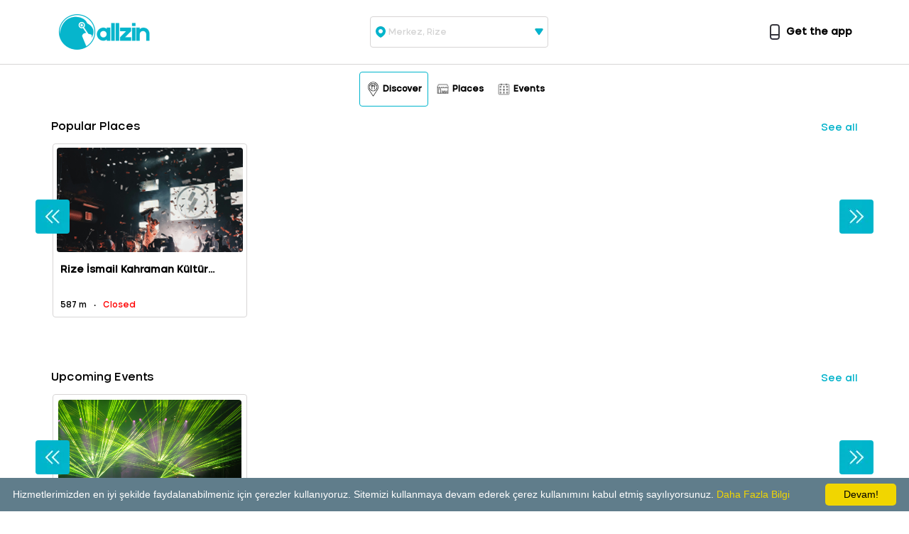

--- FILE ---
content_type: text/html;charset=UTF-8
request_url: https://allzinapp.com/rize/kesfet
body_size: 2942
content:
<!DOCTYPE html>
<html lang="tr">
<head>
    <script type="text/javascript" src="https://files.allzinapp.com/resources/static/js/locale-resolver.js"></script>

    <title>Merkez  Rize Keşfet - allzin</title>

    <meta charset="utf-8"/>
    <meta http-equiv="X-UA-Compatible" content="IE=edge">
    <meta http-equiv="Content-Type" content="text/html; charset=UTF-8" charset="UTF-8">
    <meta name="viewport" content="width=device-width, initial-scale=1, maximum-scale=1">
    <meta name="format-detection" content="telephone=no">

    <meta name="keywords" content="Merkez  Rize, Restoranlar, Etkinlikler, Sosyalleşme, Mesajlaşma, Mobil Ödeme, QR Kod Okuyucu, Keşfet">
    <meta name="description" content="Merkez  Rize Keşfet - allzin, menüleri, kampanyaları, etkinlikleri keşfet, sipariş ver, ödeme yap ve para puan kazan">

    <meta property="al:ios:app_store_id" content="1186723320">
    <meta property="al:ios:app_name" content="allzin">

    <meta property="al:android:package" content="net.allzin">
    <meta property="al:android:app_name" content="allzin">

    <meta property="og:type" content="article">
    <meta property="og:url" content="http://allzinapp.com">
    <meta property="og:title" content="Merkez  Rize Keşfet - allzin">
    <meta property="og:image" content="https://res.cloudinary.com/allzin/image/upload/f_auto/v1665127781/website/allzin-logo.png">
    <meta property="og:description" content="Merkez  Rize Keşfet - allzin, menüleri, kampanyaları, etkinlikleri keşfet, sipariş ver, ödeme yap ve para puan kazan">
    <meta property="og:site_name" content="Allzin">

    <link rel="apple-touch-icon" href="https://res.cloudinary.com/allzin/image/upload/f_auto/v1665129393/website/logo-96x96.png">
    <link rel="shortcut icon" href="https://res.cloudinary.com/allzin/image/upload/f_auto/v1665129101/website/favico.png">

    <link rel="stylesheet" type="text/css" href="https://files.allzinapp.com/resources/static/css/bootstrap.min.css"/>
    <link rel="stylesheet" type="text/css" href="https://files.allzinapp.com/resources/static/css/font-awesome.css"/>
    <link rel="stylesheet" type="text/css" href="https://files.allzinapp.com/resources/static/css/owl.carousel.min.css"/>
    <link rel="stylesheet" type="text/css" href="https://files.allzinapp.com/resources/static/css/owl.theme.default.min.css"/>
    <link rel="stylesheet" type="text/css" href="https://files.allzinapp.com/resources/dynamic/css/style.css"/>
    <link rel="stylesheet" type="text/css" href="https://files.allzinapp.com/resources/dynamic/css/responsive.css"/>
    <link rel="stylesheet" type="text/css" href="https://files.allzinapp.com/resources/dynamic/css/carousel.css"/>

    <link rel="manifest" href="/rest/manifast/">



    <!-- Google Tag Manager -->
    <script async defer>
        (function(w,d,s,l,i){w[l]=w[l]||[];w[l].push({'gtm.start': new Date().getTime(),event:'gtm.js'});var f=d.getElementsByTagName(s)[0], j=d.createElement(s),dl=l!=='dataLayer'?'&l='+l:'';j.async=true;j.src='https://www.googletagmanager.com/gtm.js?id='+i+dl;f.parentNode.insertBefore(j,f);})(window,document,'script','dataLayer','GTM-KF7XB4W');
    </script>
    <!-- End Google Tag Manager -->
</head>

<body>

<section id="header">
    <div class="section-header">
        <div class="header-logo">
            <a class="allzin-logo" href="/">
                <img src="https://res.cloudinary.com/allzin/image/upload/f_auto/v1685025299/website/allzin-trans-logo_1.png"/>
            </a>
        </div>
        <div class="header-logo">
            <div class="header-location-container">
                <img src="https://res.cloudinary.com/allzin/image/upload/f_auto/v1685025299/website/location.svg"/>

                <div class="home-discover-text">
                    <input class="autocomplete-discover" type="text" id="autocomplete"
                           placeholder="Merkez, Rize"
                           onchange="javascript:onHomeDiscoverClick(event)"/>
                </div>

                <img src="https://res.cloudinary.com/allzin/image/upload/f_auto/v1685025299/website/dropdown-arrow.svg"/>
            </div>
        </div>
        <div class="header-logo">
            <a target="_blank" href="https://onelink.to/allzin">
                <img src="https://res.cloudinary.com/allzin/image/upload/f_auto/v1685025299/website/mobile.svg"/>
                <span class="download-text">allzin&#39;i indir</span>
                
            </a>
        </div>
    </div>
</section>
<div id="header-gap"></div>

<section class="center-content" id="header-nav">
        <div data-city="rize"
             onclick="javascript:onDiscoverClick(event,this)"
             class="header-nav-items header-nav-items-active">
            <img src="https://res.cloudinary.com/allzin/image/upload/f_auto/v1685025299/website/location-icon_1.png" alt="Keşfet"/>
            <h2>Keşfet</h2>
        </div>
        <div data-city="rize"
             onclick="javascript:onVenuesClick(event,this)"
             class="header-nav-items">
        <img src="https://res.cloudinary.com/allzin/image/upload/f_auto/v1685025299/website/restaurant-icon_1.png" alt="Mekanlar"/>
            <h2>Mekanlar</h2>

        </div>
        <div data-city="rize"
             onclick="javascript:onEventsClick(event,this)"
             class="header-nav-items">
            <img src="https://res.cloudinary.com/allzin/image/upload/f_auto/v1685025299/website/event-icon_1.png" alt="Etkinlikler"/>
            <h2>Etkinlikler</h2>
        </div>
    </section>



<section class="container discover-content">
    <div class="section-title no-padding-lr">
        <h2 class="discover-content-title">Popüler Mekanlar</h2>
        <a class="main-color discover-content-link" data-city="rize" onclick="javascript:onVenuesClick(event,this)">Tümünü gör</a>
    </div>
    <div class="carousel-arrow carousel-arrow-left carousel-arrow-left-places">
        <img src="https://res.cloudinary.com/allzin/image/upload/f_auto/v1685025299/website/left-arrow.svg"/>
    </div>
    <div class="owl-carousel owl-carousel-places owl-overflow-hidden">
        <div class="carousel-item">
            <div class="campaign-item-content">
        <a target="_blank" href="/rizeismailkahramankulturmerkezi">
            <div class="opp-card-box">
                <div  class="opp-card-container">
                    <div class="campaign-item-media">
                        <img class="lazy-load-img"
                             src="https://res.cloudinary.com/allzin/image/upload/c_fill,ar_16:9,w_80,f_auto/v1676390621/vitrin/no-profile-image.jpg"
                             data-src="https://res.cloudinary.com/allzin/image/upload/c_fill,ar_16:9,w_800,f_auto/v1676390621/vitrin/no-profile-image.jpg" alt="Rize İsmail Kahraman Kültür Merkezi"/>
                    </div>
                </div>
            </div>
        </a>
        <div class="venue-content-footer">
            <div class="campaign-item-info ">
                <a href="/rizeismailkahramankulturmerkezi">
                    <h5 class="limited-text-1 bold-font">Rize İsmail Kahraman Kültür Merkezi</h5>
                </a>
                <div class="full-width">
                    <h6 class="no-margin main-color">     </h6>
                </div>
                <div class="places-footer">
                    <h6 class="margin-right-10">587 m</h6>
                    
                    
                    <h6 class="seperator-dot">.</h6>
                    <h6 class="red-text"> Şuan Kapalı </h6>
                </div>
            </div>
            
        </div>
    </div>
        </div>
    </div>
    <div class="carousel-arrow carousel-arrow-right carousel-arrow-right-places">
        <img src="https://res.cloudinary.com/allzin/image/upload/f_auto/v1685025299/website/right-arrow.svg"/>
    </div>
</section>









<section class="container discover-content">
    <div class="section-title no-padding-lr">
        <h2 class="discover-content-title">Yaklaşan Etkinlikler</h2>
        <a class="main-color discover-content-link" data-city="rize" onclick="javascript:onEventsClick(event,this)">Tümünü gör</a>
    </div>
    <div class="carousel-arrow carousel-arrow-left carousel-arrow-left-events">
        <img src="https://res.cloudinary.com/allzin/image/upload/f_auto/v1685025299/website/left-arrow.svg"/>
    </div>
    <div class="owl-carousel owl-carousel-events owl-overflow-hidden">
        <div class="carousel-item">
            <div class="post-item-content">
    <a target="_blank" href="/rizeismailkahramankulturmerkezi/post/-rize-ismail-kahraman-kultur-merkezi-51811">
      <div class="opp-card-box">
        <div class="opp-card-container">
          <div class="event-item-media">
            <img class="lazy-load-img" src="https://s1.ticketm.net/dam/c/f50/96fa13be-e395-429b-8558-a51bb9054f50_105951_TABLET_LANDSCAPE_LARGE_16_9.jpg"
                 data-src="https://s1.ticketm.net/dam/c/f50/96fa13be-e395-429b-8558-a51bb9054f50_105951_TABLET_LANDSCAPE_LARGE_16_9.jpg"/>
          </div>
        </div>
      </div>
      <div class="post-summary">
        <div class="post-time">
          
          
          
          
          
          <h6>05 MAR</h6>
          <h6>21:00</h6>
        </div>
        <div class="post-item-detail">
          
          <h5 class="no-margin">Manuş Baba</h5>
          <div class="post-item-detail-mid">
            <h6>Konser</h6>
          </div>
          <h6 class="post-item-detail-place">Rize İsmail Kahraman Kültür Merkezi</h6>
        </div>
      </div>
    </a>
  </div>
        </div>
    </div>
    <div class="carousel-arrow carousel-arrow-right carousel-arrow-right-events">
        <img src="https://res.cloudinary.com/allzin/image/upload/f_auto/v1685025299/website/right-arrow.svg"/>
    </div>
</section>

<section class="container discover-content footer-container">
    <div class="full-width padding-top-20">
        <div class="col-xs-12 col-sm-3 margin-bottom-10">
            <div class="full-width row footer-icons">
                <a class="col-xs-12 margin-bottom-10" href="/">
                    <img src="https://res.cloudinary.com/allzin/image/upload/f_auto/v1685025299/website/allzin-logo-beyaz-2x.png"/>
                </a>
                <a class="col-xs-12 margin-bottom-10" target="_blank" href="https://apps.apple.com/tr/app/allzin/id1186723320?l=tr">
                    <img src="https://res.cloudinary.com/allzin/image/upload/f_auto/v1685025299/website/app-store-2x.png"/>
                </a>
                <a class="col-xs-12 margin-bottom-10" target="_blank" href="https://play.google.com/store/apps/details?id=allzin.net">
                    <img src="https://res.cloudinary.com/allzin/image/upload/f_auto/v1685025299/website/google-play-2x.png"/>
                </a>
                <a class="col-xs-12 margin-bottom-10" target="_blank" href="https://allzinapp.com/vitrin/register">
                    <img src="https://res.cloudinary.com/allzin/image/upload/f_auto/v1685025299/website/isletmenizi-ekleyin-2x.png"/>
                </a>
            </div>
        </div>
        <div class="col-xs-12 col-sm-3 margin-bottom-10">
            <h4 class="margin-bottom-20">allzin&#39;e Katılın</h4>
            <ul>
                <a target="_blank" href="https://partner.allzin.com/vitrin">
                    <li>Restoranlar</li>
                </a>
                <a target="_blank" href="https://partner.allzin.com/etkinlik-yayinlama-ve-bilet-satisi/">
                    <li>Etkinlik Merkezleri</li>
                </a>
                <a target="_blank" href="https://partner.allzin.com/fiyatlandirma/">
                    <li>Fiyatlandırma</li>
                </a>
            </ul>
        </div>
        <div class="col-xs-12 col-sm-3 margin-bottom-10">
            <h4 class="margin-bottom-20">Şirketimiz</h4>
            <ul>
                <a target="_blank" href="https://partner.allzin.com/hakkimizda/">
                    <li>Bizi Tanıyın</li>
                </a>
                <a target="_blank" href="https://partner.allzin.com/iletisim">
                    <li>İletişim</li>
                </a>
                <a target="_blank" href="https://partner.allzin.com/blog/">
                    <li>Blog</li>
                </a>
            </ul>
        </div>
        <div class="col-xs-12 col-sm-3 margin-bottom-20">
            <h4 class="margin-bottom-20">Koşullar</h4>
            <ul>
                <a target="_blank" href="https://partner.allzin.com/terms/">
                    <li>Kullanım Koşulları</li>
                </a>
                <a target="_blank" href="https://partner.allzin.com/terms/">
                    <li>Mesafeli Satış ve İade</li>
                </a>
                <a target="_blank" href="https://partner.allzin.com/terms/">
                    <li>KVKK Aydınlatma Metni</li>
                </a>
            </ul>
        </div>
    </div>
</section>

<script type="text/javascript" src="https://files.allzinapp.com/resources/static/js/jquery-3.3.1.min.js"></script>
<script type="text/javascript" src="https://files.allzinapp.com/resources/static/js/bootstrap.min.js"></script>
<script type="text/javascript" src="https://files.allzinapp.com/resources/static/js/jquery.bootstrap.js"></script>
<script type="text/javascript" src="https://files.allzinapp.com/resources/static/js/sweetalert2.all.min.js"></script>
<script type="text/javascript" src="https://files.allzinapp.com/resources/static/js/jquery.lazy.min.js"></script>
<script type="text/javascript" src="https://files.allzinapp.com/resources/static/js/owl.carousel.min.js"></script>
<script type="text/javascript" src="https://files.allzinapp.com/resources/dynamic/js/custom.js"></script>
<script type="text/javascript" src="https://files.allzinapp.com/resources/dynamic/js/carousel.js"></script>
<script type="text/javascript" src="https://files.allzinapp.com/resources/static/js/custom-owl-carousel.js"></script>
<script src="https://maps.googleapis.com/maps/api/js?key=AIzaSyB970WLzdB7U4G_Ssli7e8I7DxeKa6Q6lM&libraries=places&callback=initAutoComplete" async defer></script>

<script defer type="text/javascript" id="cookieinfo" src="https://files.allzinapp.com/resources/static/js/cookieinfo.min.js" data-bg="#607D8B"
        data-fg="#FFFFFF" data-link="#F1D600" data-cookie="AllzinCookieInfoScript" data-text-align="left"
        data-close-text="Devam!"></script>

<!-- Google Tag Manager (noscript) -->
<noscript>
    <iframe src="https://www.googletagmanager.com/ns.html?id=GTM-KF7XB4W" height="0" width="0"
            style="display:none;visibility:hidden"></iframe>
</noscript>

</body>

</html>

--- FILE ---
content_type: text/html;charset=UTF-8
request_url: https://allzinapp.com/rize/kesfet?lang=en
body_size: 3061
content:
<!DOCTYPE html>
<html lang="en">
<head>
    <script type="text/javascript" src="https://files.allzinapp.com/resources/static/js/locale-resolver.js"></script>

    <title>Merkez  Rize Discover - allzin</title>

    <meta charset="utf-8"/>
    <meta http-equiv="X-UA-Compatible" content="IE=edge">
    <meta http-equiv="Content-Type" content="text/html; charset=UTF-8" charset="UTF-8">
    <meta name="viewport" content="width=device-width, initial-scale=1, maximum-scale=1">
    <meta name="format-detection" content="telephone=no">

    <meta name="keywords" content="Merkez  Rize, Restoranlar, Etkinlikler, Sosyalleşme, Mesajlaşma, Mobil Ödeme, QR Kod Okuyucu, Discover">
    <meta name="description" content="Merkez  Rize Discover - allzin, menüleri, kampanyaları, etkinlikleri keşfet, sipariş ver, ödeme yap ve para puan kazan">

    <meta property="al:ios:app_store_id" content="1186723320">
    <meta property="al:ios:app_name" content="allzin">

    <meta property="al:android:package" content="net.allzin">
    <meta property="al:android:app_name" content="allzin">

    <meta property="og:type" content="article">
    <meta property="og:url" content="http://allzinapp.com">
    <meta property="og:title" content="Merkez  Rize Discover - allzin">
    <meta property="og:image" content="https://res.cloudinary.com/allzin/image/upload/f_auto/v1665127781/website/allzin-logo.png">
    <meta property="og:description" content="Merkez  Rize Discover - allzin, menüleri, kampanyaları, etkinlikleri keşfet, sipariş ver, ödeme yap ve para puan kazan">
    <meta property="og:site_name" content="Allzin">

    <link rel="apple-touch-icon" href="https://res.cloudinary.com/allzin/image/upload/f_auto/v1665129393/website/logo-96x96.png">
    <link rel="shortcut icon" href="https://res.cloudinary.com/allzin/image/upload/f_auto/v1665129101/website/favico.png">

    <link rel="stylesheet" type="text/css" href="https://files.allzinapp.com/resources/static/css/bootstrap.min.css"/>
    <link rel="stylesheet" type="text/css" href="https://files.allzinapp.com/resources/static/css/font-awesome.css"/>
    <link rel="stylesheet" type="text/css" href="https://files.allzinapp.com/resources/static/css/owl.carousel.min.css"/>
    <link rel="stylesheet" type="text/css" href="https://files.allzinapp.com/resources/static/css/owl.theme.default.min.css"/>
    <link rel="stylesheet" type="text/css" href="https://files.allzinapp.com/resources/dynamic/css/style.css"/>
    <link rel="stylesheet" type="text/css" href="https://files.allzinapp.com/resources/dynamic/css/responsive.css"/>
    <link rel="stylesheet" type="text/css" href="https://files.allzinapp.com/resources/dynamic/css/carousel.css"/>

    <link rel="manifest" href="/rest/manifast/">



    <!-- Google Tag Manager -->
    <script async defer>
        (function(w,d,s,l,i){w[l]=w[l]||[];w[l].push({'gtm.start': new Date().getTime(),event:'gtm.js'});var f=d.getElementsByTagName(s)[0], j=d.createElement(s),dl=l!=='dataLayer'?'&l='+l:'';j.async=true;j.src='https://www.googletagmanager.com/gtm.js?id='+i+dl;f.parentNode.insertBefore(j,f);})(window,document,'script','dataLayer','GTM-KF7XB4W');
    </script>
    <!-- End Google Tag Manager -->
</head>

<body>

<section id="header">
    <div class="section-header">
        <div class="header-logo">
            <a class="allzin-logo" href="/">
                <img src="https://res.cloudinary.com/allzin/image/upload/f_auto/v1685025299/website/allzin-trans-logo_1.png"/>
            </a>
        </div>
        <div class="header-logo">
            <div class="header-location-container">
                <img src="https://res.cloudinary.com/allzin/image/upload/f_auto/v1685025299/website/location.svg"/>

                <div class="home-discover-text">
                    <input class="autocomplete-discover" type="text" id="autocomplete"
                           placeholder="Merkez, Rize"
                           onchange="javascript:onHomeDiscoverClick(event)"/>
                </div>

                <img src="https://res.cloudinary.com/allzin/image/upload/f_auto/v1685025299/website/dropdown-arrow.svg"/>
            </div>
        </div>
        <div class="header-logo">
            <a target="_blank" href="https://onelink.to/allzin">
                <img src="https://res.cloudinary.com/allzin/image/upload/f_auto/v1685025299/website/mobile.svg"/>
                <span class="download-text">Get the app</span>
                
            </a>
        </div>
    </div>
</section>
<div id="header-gap"></div>

<section class="center-content" id="header-nav">
        <div data-city="rize"
             onclick="javascript:onDiscoverClick(event,this)"
             class="header-nav-items header-nav-items-active">
            <img src="https://res.cloudinary.com/allzin/image/upload/f_auto/v1685025299/website/location-icon_1.png" alt="Discover"/>
            <h2>Discover</h2>
        </div>
        <div data-city="rize"
             onclick="javascript:onVenuesClick(event,this)"
             class="header-nav-items">
        <img src="https://res.cloudinary.com/allzin/image/upload/f_auto/v1685025299/website/restaurant-icon_1.png" alt="Places"/>
            <h2>Places</h2>

        </div>
        <div data-city="rize"
             onclick="javascript:onEventsClick(event,this)"
             class="header-nav-items">
            <img src="https://res.cloudinary.com/allzin/image/upload/f_auto/v1685025299/website/event-icon_1.png" alt="Events"/>
            <h2>Events</h2>
        </div>
    </section>



<section class="container discover-content">
    <div class="section-title no-padding-lr">
        <h2 class="discover-content-title">Popular Places</h2>
        <a class="main-color discover-content-link" data-city="rize" onclick="javascript:onVenuesClick(event,this)">See all</a>
    </div>
    <div class="carousel-arrow carousel-arrow-left carousel-arrow-left-places">
        <img src="https://res.cloudinary.com/allzin/image/upload/f_auto/v1685025299/website/left-arrow.svg"/>
    </div>
    <div class="owl-carousel owl-carousel-places owl-overflow-hidden">
        <div class="carousel-item">
            <div class="campaign-item-content">
        <a target="_blank" href="/rizeismailkahramankulturmerkezi">
            <div class="opp-card-box">
                <div  class="opp-card-container">
                    <div class="campaign-item-media">
                        <img class="lazy-load-img"
                             src="https://res.cloudinary.com/allzin/image/upload/c_fill,ar_16:9,w_80,f_auto/v1676390621/vitrin/no-profile-image.jpg"
                             data-src="https://res.cloudinary.com/allzin/image/upload/c_fill,ar_16:9,w_800,f_auto/v1676390621/vitrin/no-profile-image.jpg" alt="Rize İsmail Kahraman Kültür Merkezi"/>
                    </div>
                </div>
            </div>
        </a>
        <div class="venue-content-footer">
            <div class="campaign-item-info ">
                <a href="/rizeismailkahramankulturmerkezi">
                    <h5 class="limited-text-1 bold-font">Rize İsmail Kahraman Kültür Merkezi</h5>
                </a>
                <div class="full-width">
                    <h6 class="no-margin main-color">     </h6>
                </div>
                <div class="places-footer">
                    <h6 class="margin-right-10">587 m</h6>
                    
                    
                    <h6 class="seperator-dot">.</h6>
                    <h6 class="red-text"> Closed </h6>
                </div>
            </div>
            
        </div>
    </div>
        </div>
    </div>
    <div class="carousel-arrow carousel-arrow-right carousel-arrow-right-places">
        <img src="https://res.cloudinary.com/allzin/image/upload/f_auto/v1685025299/website/right-arrow.svg"/>
    </div>
</section>









<section class="container discover-content">
    <div class="section-title no-padding-lr">
        <h2 class="discover-content-title">Upcoming Events</h2>
        <a class="main-color discover-content-link" data-city="rize" onclick="javascript:onEventsClick(event,this)">See all</a>
    </div>
    <div class="carousel-arrow carousel-arrow-left carousel-arrow-left-events">
        <img src="https://res.cloudinary.com/allzin/image/upload/f_auto/v1685025299/website/left-arrow.svg"/>
    </div>
    <div class="owl-carousel owl-carousel-events owl-overflow-hidden">
        <div class="carousel-item">
            <div class="post-item-content">
    <a target="_blank" href="/rizeismailkahramankulturmerkezi/post/-rize-ismail-kahraman-kultur-merkezi-51811">
      <div class="opp-card-box">
        <div class="opp-card-container">
          <div class="event-item-media">
            <img class="lazy-load-img" src="https://s1.ticketm.net/dam/c/f50/96fa13be-e395-429b-8558-a51bb9054f50_105951_TABLET_LANDSCAPE_LARGE_16_9.jpg"
                 data-src="https://s1.ticketm.net/dam/c/f50/96fa13be-e395-429b-8558-a51bb9054f50_105951_TABLET_LANDSCAPE_LARGE_16_9.jpg"/>
          </div>
        </div>
      </div>
      <div class="post-summary">
        <div class="post-time">
          
          
          
          
          
          <h6>05 MAR</h6>
          <h6>21:00</h6>
        </div>
        <div class="post-item-detail">
          
          <h5 class="no-margin">Manuş Baba</h5>
          <div class="post-item-detail-mid">
            <h6>Concert </h6>
          </div>
          <h6 class="post-item-detail-place">Rize İsmail Kahraman Kültür Merkezi</h6>
        </div>
      </div>
    </a>
  </div>
        </div>
    </div>
    <div class="carousel-arrow carousel-arrow-right carousel-arrow-right-events">
        <img src="https://res.cloudinary.com/allzin/image/upload/f_auto/v1685025299/website/right-arrow.svg"/>
    </div>
</section>

<section class="container discover-content footer-container">
    <div class="full-width padding-top-20">
        <div class="col-xs-12 col-sm-3 margin-bottom-10">
            <div class="full-width row footer-icons">
                <a class="col-xs-12 margin-bottom-10" href="/">
                    <img src="https://res.cloudinary.com/allzin/image/upload/f_auto/v1685025299/website/allzin-logo-beyaz-2x.png"/>
                </a>
                <a class="col-xs-12 margin-bottom-10" target="_blank" href="https://apps.apple.com/tr/app/allzin/id1186723320?l=tr">
                    <img src="https://res.cloudinary.com/allzin/image/upload/f_auto/v1685025299/website/app-store-2x.png"/>
                </a>
                <a class="col-xs-12 margin-bottom-10" target="_blank" href="https://play.google.com/store/apps/details?id=allzin.net">
                    <img src="https://res.cloudinary.com/allzin/image/upload/f_auto/v1685025299/website/google-play-2x.png"/>
                </a>
                <a class="col-xs-12 margin-bottom-10" target="_blank" href="https://allzinapp.com/vitrin/register">
                    <img src="https://res.cloudinary.com/allzin/image/upload/f_auto/v1685025299/website/isletmenizi-ekleyin-2x.png"/>
                </a>
            </div>
        </div>
        <div class="col-xs-12 col-sm-3 margin-bottom-10">
            <h4 class="margin-bottom-20">Join allzin</h4>
            <ul>
                <a target="_blank" href="https://partner.allzin.com/vitrin">
                    <li>Venues</li>
                </a>
                <a target="_blank" href="https://partner.allzin.com/etkinlik-yayinlama-ve-bilet-satisi/">
                    <li>Event Centers</li>
                </a>
                <a target="_blank" href="https://partner.allzin.com/fiyatlandirma/">
                    <li>Pricing</li>
                </a>
            </ul>
        </div>
        <div class="col-xs-12 col-sm-3 margin-bottom-10">
            <h4 class="margin-bottom-20">Our Company</h4>
            <ul>
                <a target="_blank" href="https://partner.allzin.com/hakkimizda/">
                    <li>About Us</li>
                </a>
                <a target="_blank" href="https://partner.allzin.com/iletisim">
                    <li>Contact</li>
                </a>
                <a target="_blank" href="https://partner.allzin.com/blog/">
                    <li>Blog</li>
                </a>
            </ul>
        </div>
        <div class="col-xs-12 col-sm-3 margin-bottom-20">
            <h4 class="margin-bottom-20">Terms</h4>
            <ul>
                <a target="_blank" href="https://partner.allzin.com/terms/">
                    <li>Terms of Use</li>
                </a>
                <a target="_blank" href="https://partner.allzin.com/terms/">
                    <li>Distance Selling and Returns</li>
                </a>
                <a target="_blank" href="https://partner.allzin.com/terms/">
                    <li>KVKK Clarification Text</li>
                </a>
            </ul>
        </div>
    </div>
</section>

<script type="text/javascript" src="https://files.allzinapp.com/resources/static/js/jquery-3.3.1.min.js"></script>
<script type="text/javascript" src="https://files.allzinapp.com/resources/static/js/bootstrap.min.js"></script>
<script type="text/javascript" src="https://files.allzinapp.com/resources/static/js/jquery.bootstrap.js"></script>
<script type="text/javascript" src="https://files.allzinapp.com/resources/static/js/sweetalert2.all.min.js"></script>
<script type="text/javascript" src="https://files.allzinapp.com/resources/static/js/jquery.lazy.min.js"></script>
<script type="text/javascript" src="https://files.allzinapp.com/resources/static/js/owl.carousel.min.js"></script>
<script type="text/javascript" src="https://files.allzinapp.com/resources/dynamic/js/custom.js"></script>
<script type="text/javascript" src="https://files.allzinapp.com/resources/dynamic/js/carousel.js"></script>
<script type="text/javascript" src="https://files.allzinapp.com/resources/static/js/custom-owl-carousel.js"></script>
<script src="https://maps.googleapis.com/maps/api/js?key=AIzaSyB970WLzdB7U4G_Ssli7e8I7DxeKa6Q6lM&libraries=places&callback=initAutoComplete" async defer></script>

<script defer type="text/javascript" id="cookieinfo" src="https://files.allzinapp.com/resources/static/js/cookieinfo.min.js" data-bg="#607D8B"
        data-fg="#FFFFFF" data-link="#F1D600" data-cookie="AllzinCookieInfoScript" data-text-align="left"
        data-close-text="Devam!"></script>

<!-- Google Tag Manager (noscript) -->
<noscript>
    <iframe src="https://www.googletagmanager.com/ns.html?id=GTM-KF7XB4W" height="0" width="0"
            style="display:none;visibility:hidden"></iframe>
</noscript>

</body>

</html>

--- FILE ---
content_type: text/css
request_url: https://files.allzinapp.com/resources/dynamic/css/style.css
body_size: 11154
content:
@font-face {
    font-family: allzin-font;
    src: url('../../static/css/font/NomineeMedium.otf')
}

:root {
    --logo-max-width: 120px;
    --logo-max-width-negative: -120px;
    --allzin-main-color: #04b3cb;
    --allzin-secondary-color: #FA7066;
    --allzin-background-color: white;
    --allzin-text-color: #000000;
    --allzin-text-color-hsv: invert(65%) sepia(2%) saturate(0%) hue-rotate(70deg) brightness(87%) contrast(86%);
    --profile-img-width: 180px;
    --profile-img-height: 180px;
    --product-media-height: 140px;
    --product-media-width: 140px;
    --product-media-width-negative: -140px;
    --product-price-width: 60px;
    --allzin-border-color: #D7D5D5;
}

::placeholder {
    color: #d5d5d5;
    font-weight: 500;
    font-size: 12px;
}

::-webkit-scrollbar {
    width: 4px;
    height: 4px;
}

::-webkit-scrollbar-button {
    width: 0;
    height: 0;
}

::-webkit-scrollbar-corner {
    background: transparent;
}

::-webkit-scrollbar-thumb {
    background: var(--allzin-main-color);
    border: 0 none;
    border-radius: 50px;
}

::-webkit-scrollbar-thumb:hover {
    background: var(--allzin-main-color);
}

::-webkit-scrollbar-thumb:active {
    background: var(--allzin-main-color);
}

::-webkit-scrollbar-track {
    background: #f1f1f1;
    border: 0 none;
    border-radius: 50px;
}

::-webkit-scrollbar-track:hover {
    background: #f1f1f1;
}

::-webkit-scrollbar-track:active {
    background: #f1f1f1;
}


html, body {
    background: var(--allzin-background-color);
    width: 100%;
    height: 100%;
    padding: 0;
    margin: 0;
    font-family: allzin-font, serif;
    color: var(--allzin-text-color);
}

div {
    margin: 0;
    padding: 0;
    float: left;
}

input:focus, textarea {
    outline: none !important;
}

audio::-webkit-media-controls-timeline,
video::-webkit-media-controls-timeline {
    display: none;
}

audio::-webkit-media-controls,
video::-webkit-media-controls {
    display: none;
}

a,
a:hover,
a:active,
a:focus {
    outline: none;
    cursor: pointer;
    text-decoration: none;
    color: var(--allzin-text-color);
}

button {
    cursor: pointer;
}

h1, h2, h3, h4, h5, h6, .h1, .h2, .h3, .h4, .h5, .h6 {
    font-weight: 400;
}

ul {
    list-style: none;
    padding-left: 0;
    margin-bottom: 0;
}

.allzin-secondary-color {
    color: var(--allzin-secondary-color) !important;
}

.reduced.items.allzin-secondary-color {
    background-color: var(--allzin-secondary-color) !important;
}

.text-left-i {
    text-align: left !important;
    font-size: 10px;
    margin: 0;
}

.relative {
    position: relative;
}

.relative-important {
    position: relative !important;
}

.padding-top-120 {
    padding-top: 120px !important;
}

.padding-top-160 {
    padding-top: 160px !important;
}

.no-scroll {
    overflow: hidden !important;
}

.padding-right-5 {

    padding-right: 5px !important;
}

.padding-left-5 {

    padding-left: 5px !important;
}

.padding-left-10 {

    padding-left: 10px !important;
}

.padding-left-4 {

    padding-left: 4px !important;
}

.padding-bottom-0 {

    padding-bottom: 0 !important;
}

.padding-bottom-5 {

    padding-bottom: 5px !important;
}

.padding-bottom-10 {

    padding-bottom: 10px !important;
}

.padding-bottom-20 {

    padding-bottom: 20px !important;
}

.padding-top-10 {

    padding-top: 10px !important;
}

.padding-top-20 {

    padding-top: 20px !important;
}

.w-90 {

    width: 90%;
}

.w-100 {

    width: 100%;
}

.w-60 {

    width: 60%;
}

.w-40 {

    width: 40%;
}

.w-30 {

    width: 30%;
}

.w-33 {

    width: 33%;
}

.w-70 {

    width: 70%;
}

.w-50 {

    width: 50%;
}

.w-20 {

    width: 20%;
}

.w-25 {

    width: 25%;
}

.pointer-cursor {

    cursor: pointer;
}

.margin-5 {
    margin: 5px;
}

.margin-top-bottom-10 {
    margin-top: 10px !important;
    margin-bottom: 10px !important;
}

.center-align {
    text-align: center;
}

.right-align {
    text-align: right;
}

.justify-end {
    justify-content: flex-end;
}

.bolder {
    font-weight: bolder !important;
}

.inline {
    display: inline;
}

.margin-left-percent-20 {
    margin-left: 20%;
}

.margin-left-percent-10 {
    margin-left: 10%;
}

.margin-left-5 {
    margin-left: 5px !important;
}

.margin-top-15 {
    margin-top: 15px !important;
}

.margin-left-10 {
    margin-left: 10px !important;
}

.margin-left-40 {
    margin-left: 40px !important;
}

.margin-top-10 {
    margin-top: 10px !important;
}

.margin-top-5 {
    margin-top: 5px !important;
}

.margin-top-2 {
    margin-top: 2px !important;
}

.margin-top-60 {
    margin-top: 60px !important;
}

.margin-top-30 {
    margin-top: 30px !important;
}

.margin-top-20 {
    margin-top: 20px !important;
}

.margin-bottom-30 {
    margin-bottom: 30px !important;
}

.margin-30 {
    margin: 30px !important;
}

.margin-right-10 {

    margin-right: 10px !important;
}

.carbon-span {

    margin-left: -1px;
    margin-right: 5px;
    font-size: 12px;
}

.swal2-popup #swal2-content {
    text-align: center;
    width: 100%;
}

.carbon-span-detail {

    margin-left: -1px;
}

.carbon-bg {
    border-radius: 4px;
    padding: 5px;
}

.margin-left-auto {
    margin-left: auto;
}

.margin-right-5 {

    margin-right: 5px !important;
}

.margin-l-r-4 {
    margin: 0 4px;
}

.col-my-1 {
    width: calc(100% / 12);
}

.col-my-2 {
    width: calc(100% / 6);
}

.col-my-3 {
    width: calc(100% / 4);
}

.col-my-4 {
    width: calc(100% / 3);
}

.col-my-5 {
    width: calc(100% * 5 / 12);
}

.col-my-6 {
    width: calc(100% / 2);
}

.col-my-7 {
    width: calc(100% * 7 / 12);
}

.col-my-8 {
    width: calc(100% * 2 / 3);
}

.col-my-9 {
    width: calc(100% * 3 / 4);
}

.col-my-10 {
    width: calc(100% * 5 / 6);
}

.col-my-11 {
    width: calc(100% * 11 / 12);
}

.col-my-12 {
    width: 100%;
}


.col-my-offset-12 {
    margin-left: 100%;
}

.col-my-offset-11 {
    margin-left: calc(100% * 11 / 12);
}

.col-my-offset-10 {
    margin-left: calc(100% * 10 / 12);
}

.col-my-offset-9 {
    margin-left: calc(100% * 9 / 12);
}

.col-my-offset-8 {
    margin-left: calc(100% * 8 / 12);
}

.col-my-offset-7 {
    margin-left: calc(100% * 7 / 12);
}

.col-my-offset-6 {
    margin-left: calc(100% / 2);
}

.col-my-offset-5 {
    margin-left: calc(100% * 5 / 12);
}

.col-my-offset-4 {
    margin-left: calc(100% / 3);
}

.col-my-offset-3 {
    margin-left: calc(100% / 4);
}

.col-my-offset-2 {
    margin-left: calc(100% / 6);
}

.col-my-offset-1 {
    margin-left: calc(100% / 12);
}

.hidden {
    display: none;
}

.display-grid {
    display: grid;
}

.display-none {
    display: none;
}

.display-flex {
    display: flex;
}

.justify-center {
    justify-content: center;
}

.full-height {
    height: 100% !important;
}

.full-width {
    width: 100% !important;
}

.font-size-10 {
    font-size: 10px;
}

.font-size-12 {
    font-size: 12px;
}

.full-size {
    width: 100% !important;
    height: 100% !important;
}

.float-right {
    float: right;
}

.float-left {
    float: left;
}

.wp-40 {

    width: 40% !important;
}

.wp-60 {

    width: 60% !important;
}

.wpx-60 {

    width: 60px !important;
}

.padding-80 {

    padding: 80px !important;
}

.padding-60 {

    padding: 60px !important;
}

.padding-30 {

    padding: 30px !important;
}

.padding-35 {

    padding: 35px !important;
}

.padding-10 {

    padding: 10px !important;
}

.padding-left-25 {

    padding-left: 25px !important;
}

.padding-left-15 {

    padding-left: 15px !important;
}

.padding-left-20 {

    padding-left: 20px !important;
}

.padding-right-left-20 {

    padding-left: 20px !important;
    padding-right: 20px !important;
}

.padding-right-left-10 {

    padding-left: 10px !important;
    padding-right: 10px !important;
}

.padding-right-left-5 {

    padding-left: 5px !important;
    padding-right: 5px !important;
}

.padding-top-5 {
    padding-top: 5px !important;
}

.padding-right-10 {

    padding-right: 10px !important;
}

.bold-font {

    font-weight: bold;
}

.colored-border {
    color: var(--allzin-main-color);
    border-color: var(--allzin-main-color);
}

.colored-border-left {
    border-left-color: var(--allzin-main-color);
}

.colored-border-right {
    border-right-color: var(--allzin-main-color);
}

.container {

    margin: 0;
    padding: 0;
    width: 100%;
    height: auto;
    background: var(--allzin-background-color)
}

.no-padding {
    padding: 0 !important;
}

.no-margin {
    margin: 0 !important;
}

.margin-bottom-20 {
    margin-bottom: 20px !important;
}

.margin-bottom-60 {
    margin-bottom: 60px !important;
}

.margin-bottom-10 {
    margin-bottom: 10px !important;
}

.no-margin-top {
    margin-top: 0 !important;
}

.no-margin-bottom {
    margin-bottom: 0 !important;
}

.no-margin-left {
    margin-left: 0 !important;
}

.no-margin-right {
    margin-right: 0 !important;
}

.no-padding-top {
    padding-top: 0 !important;
}

.no-padding-lr {
    padding-right: 0 !important;
    padding-left: 0 !important;
}

.padding-5 {
    padding: 5px;
}

.padding-10 {
    padding: 10px;
}

.percent-width-70 {
    width: 70%;
}

.percent-width-30 {
    width: 30%;
}

.percent-width-80 {
    width: 80%;
}

.percent-width-20 {
    width: 20%;
}

.top-section-padding {
    padding: 30px 10px 10px 10px;
}

.center-text {
    width: 100%;
    text-align: center;
}

.white-text {
    color: white;
}

#pageloader {
    width: 100%;
    height: 100%;
    position: fixed;
    top: 0;
    background-color: white;
    z-index: 9999;
}

.loader-item {
    position: absolute;
    width: 40px;
    height: 40px;
    margin: -20px 0 0 -20px;
    top: 50%;
    left: 50%;
    text-align: center;
    background: white;
    border-left: 3px solid;
    border-right: 3px solid;
    border-top: 3px solid;
    border-bottom: 3px solid transparent !important;
    border-radius: 200px;
}

.loader-item-translate {

    color: var(--allzin-main-color);
    width: 20px;
    height: 20px;
    margin: 0 0 0 10px;
    top: 50%;
    left: 50%;
    text-align: center;
    background: white;
    border-left: 3px solid;
    border-right: 3px solid;
    border-top: 3px solid;
    border-bottom: 3px solid transparent !important;
    border-radius: 200px;
    display: none;
}

#navigation {
    width: 100%;
    overflow: hidden;
    position: fixed;
    z-index: 3;
}

#navigation-general {
    width: 100%;
    height: 100px;
    background-color: var(--allzin-main-color);
}

.nav-inner {
    width: 100%;
    height: 100%;
}

.site-logo {
    float: left;
    display: block;
    margin-top: 10px;
}

.site-logo a.logo {
    display: block;
}

.site-logo a.logo img {
    height: auto;
    width: var(--logo-max-width);
    max-width: var(--logo-max-width);
    -webkit-transition: all 1s;
    -moz-transition: all 1s;
    transition: all 1s;
}

.img-24 {
    width: 24px;
    height: 24px;
}

.site-title {
    color: #fff;
    text-align: center;
    width: 100%;
    margin-top: -46px;
}

.site-title h4 {

    font-size: 16px;
    margin-top: 4px;
    margin-bottom: 4px;
}

.site-title a {

    font-size: 16px;
    color: #fff;
}

.site-title a:hover {

    font-size: 16px;
    color: #fff;
}

.product-page-title {
    top: 50%;
    color: #fff !important;
    text-align: center;
    position: relative;
    -webkit-transform: translateY(-50%);
    -moz-transform: translateY(-50%);
    transform: translateY(-50%);
    width: 100%;
    margin-top: 6px;
}

.product-page-title h4 {

    font-size: 16px;
    margin-top: 4px;
    margin-bottom: 4px;
}

.product-page-title a {

    color: #fff !important;
    font-size: 16px;
    margin-top: 4px;
    margin-bottom: 4px;
}

.profile-image {
    width: 100%;
    padding: 0 10px;
    overflow: hidden;
    border-radius: 10px;
}

.profile-image img {

    width: 100%;
    border-radius: 10px;
}

.profile-image-header {
    z-index: 1031;
    width: 84px;
    height: 84px;
}

.profile-image-header img {
    height: 100%;
    width: 100%;
    border-radius: 8px;
}

.profile-info {
    width: calc(100% - 84px);
    color: var(--allzin-text-color);
}

.profile-bio {
    width: 100%;
    padding-left: 10px;
}

.profile-bio h4 {
    color: var(--allzin-main-color);
    font-weight: bold !important;
}

.profile-bio h1 {
    color: var(--allzin-text-color);
    font-weight: bold !important;
    font-size: 18px;
}

.profile-bio .no-margin-top {
    color: var(--allzin-main-color);
    font-weight: bold !important;
}

.profile-bio h6 {
    font-size: 10px;
}

.profile-non-open-close-time {
    margin: 5px 0;
    width: 34%;
    padding-right: 10px;
}

.profile {
    width: 100%;
    padding: 10px 10px 0 10px;
}

.profile-action {
    width: 100%;
}

.profile-header-nav {
    width: 25%;
    font-weight: bold;
}

.profile-header-nav.center-align h6 {
    margin: 5px auto;
    width: fit-content;
    max-width: 100%;
}

.profile-header-nav.first.center-align h6 {
    margin: 5px auto 5px 0;
    width: fit-content;
}

.profile-header-nav h6 {
    margin: 5px 0;
    padding-bottom: 5px;
    font-size: 13px;
    white-space: nowrap;
    overflow: hidden;
    text-overflow: ellipsis;
}

.profile-header-nav .active {
    color: var(--allzin-main-color);
    border-bottom: solid 2px var(--allzin-main-color);
}

.no-border {
    border-right: none;
}

.profile-action-item {
    text-align: center;
    font-size: 12px;
    background-color: white;
    border: 1px solid #d7d5d5;
    width: 100%;
    min-height: 84px;
    border-radius: 4px;
    display: flex;
    flex-direction: column;
    justify-content: center;
    align-items: center;
    cursor: pointer;
}

.profile-action-item img {
    width: 24px;
    height: 24px;
}

.profile-action-item h6 {
    font-size: 11px;
    margin-bottom: 0;
}

.profile-action-item .direction-img {
    width: 32px !important;
    height: 32px !important;
    margin-top: -8px;
}

.profile-write-us {
    color: var(--allzin-text-color);
    margin: 5px 0;
    width: 33%;
    padding-left: 10px;
}

.profile-open-close-time {
    color: var(--allzin-text-color);
    margin: 5px 0;
    width: 34%;
    padding-right: 10px;
}

.profile-open-close-time .closed {
    color: red;
}

.profile-action-item .open {
    color: #01ca01;
}

.profile-action-item .closed {
    color: red;
}

.profile-open-close-time .open {
    color: #01ca01;
}

.profile-open-close-time span {

    font-size: 11px !important;
    margin-top: -6px !important;
    margin-left: 6px !important;
    position: absolute !important;
}

.profile-open-close-time h6 {
    margin: 8px 0 -8px 5px !important;
}

.profile-call-now {
    color: var(--allzin-text-color);
    margin: 5px 0;
    width: 33%;
}

.profile-call-now a {
    color: var(--allzin-text-color);
}

.section-title {
    width: 100%;
    padding: 10px;
    color: var(--allzin-main-color);
    display: flex;
}

.section-title h5 {
    font-weight: bold !important;
    width: 50%;
}

.section-title h2 {
    width: 50%;
    font-size: 14px;
}

.section-title a {
    width: 50%;
    text-align: end;
    text-decoration: underline;
}

.section-content {
    width: 100%;
    padding: 0 6px;
}


.menu-column {

    cursor: pointer;
    overflow: hidden;
    width: calc(100% / 3);
    display: inline-block;
    padding-bottom: 10px;
}


.menu-to-2-col {

    display: block;
}

.menu-to-2-col .menu-column {

    width: calc(100% / 2);
    padding: 0 5px 16px 5px;
}

.menu-to-2-col img {
    border-radius: 6px;
    width: 100%;
    height: 100%;
}

.menu-item {
    width: 100%;
    padding: 4px;
    border-radius: 4px;
}

.menu-item-content {
    padding: 2px;
    width: 100%;
    overflow: hidden;
    background: white;
    text-align: center;
    border-radius: 4px;
    border: 1px solid #D7D5D5;
    color: var(--allzin-text-color);
}

.menu-item-content img {

    width: 100%;
    border-radius: 4px;
}

.menu-item-content h3 {
    font-size: 12px;
    margin: 2px -2px -2px -2px;
    background-color: var(--allzin-main-color);
    color: white;
    padding: 4px 0;
}

.menu-item-header {
    width: 100%;
    padding: 6px 8px;
    border-bottom-left-radius: 6px;
    border-bottom-right-radius: 6px;
    background-color: var(--allzin-main-color);
    color: white;
    margin-bottom: 10px;
}

.menu-item-img {
    background-color: white;
    border: solid 1px #ebebeb;
    border-radius: 6px 6px 0 0;
    padding: 3px;
    width: 100%;
}

.post-item-column {
    width: calc(100% / 2);
}

.post-item {

    cursor: pointer;
    padding: 5px 4px 3px 4px;
    border-radius: 8px;
    overflow: hidden;
    width: calc(100% / 2);
}

.post-item-column .post-item {
    width: 100%;
}

.post-item-content {
    padding: 2px;
    overflow: hidden;
    width: 100%;
    background: white;
    border-radius: 4px;
    border: 1px solid #D7D5D5;
}

.post-summary {
    display: flex;
    width: 100%;
    margin: 2px -2px -2px -2px;
}

.post-time {
    width: 30%;
    background-color: var(--allzin-main-color);
    color: white;
    text-align: center;
    padding: 5px;
    display: flex;
    flex-direction: column;
    justify-content: center;
}

.post-time h6 {
    margin: 1px;
    font-weight: bold;
    font-size: 9px;
}

.post-item img {

    width: 100%;
    border-radius: 4px;
}

.post-item-detail {
    width: 70%;
    padding: 5px;
    color: var(--allzin-text-color);
}

.post-item-detail h5 {
    width: 100%;
    white-space: nowrap;
    overflow: hidden;
    text-overflow: ellipsis;
    font-weight: bold;
    line-height: normal;
    font-size: 12px;
}

.post-item-detail-place {
    width: 100%;
    white-space: nowrap;
    overflow: hidden;
    text-overflow: ellipsis;
    font-size: 10px;
    margin: 0;
}

.post-item-detail-mid {
    width: 100%;
    margin: 0;
    color: var(--allzin-main-color);
}

.main-color {
    color: var(--allzin-main-color) !important;
}

.zinpoint-color {
    color: #3faf6c;
}

.text-color {
    color: var(--allzin-text-color) !important;
}

.post-item-detail-mid h6 {
    margin: 5px 0;
    padding: 0;
    font-size: 10px;
}

.map {

    width: 100%;
    height: 240px;
    padding: 10px;
    color: var(--allzin-main-color);
}

.map-inner {

    width: 100%;
    height: 100%;
    border-radius: 8px;
    overflow: hidden;
}

#searchButton {

    width: 20px;
    height: 20px;
    margin-top: -60px;
    margin-left: 10px;
    position: relative;
}

#clearSearchInputButton {

    width: 16px;
    height: 16px;
    margin-top: -28px;
    margin-right: 10px;
    float: right;
    position: relative;
}

.tabitem {
    height: 100%;
    padding: 12px;
    display: inline-block;
    cursor: pointer;
    -webkit-touch-callout: none; /* iOS Safari */
    -webkit-user-select: none; /* Safari */
    -khtml-user-select: none; /* Konqueror HTML */
    -moz-user-select: none; /* Firefox */
    -ms-user-select: none; /* Internet Explorer/Edge */
    user-select: none;
    /* Non-prefixed version, currently
                                  supported by Chrome and Opera */
}

.tabcontent-item {

    width: 50%;
    cursor: pointer;
    overflow: hidden;
    border-radius: 4px;
    display: inline-block;
    padding: 10px;
}

.tabcontent-item-media {
    width: var(--product-media-width);
    height: var(--product-media-height);
    border-bottom-left-radius: 4px;
    border-top-left-radius: 4px;
    overflow: hidden;
    display: inline-block;
}

.tabcontent-item-media img {
    left: 50%;
    height: 100%;
    position: relative;
    border-bottom-left-radius: 4px;
    border-top-left-radius: 4px;
    -webkit-transform: translateX(-50%);
    -moz-transform: translateX(-50%);
    transform: translateX(-50%);
}

.tabcontent-item-media video {
    left: 50%;
    height: 100%;
    position: relative;
    border-bottom-left-radius: 4px;
    border-top-left-radius: 4px;
    -webkit-transform: translateX(-50%);
    -moz-transform: translateX(-50%);
    transform: translateX(-50%);
}

.tabcontent-item-info {
    width: calc(100% - var(--product-media-width));
    height: var(--product-media-height);
    padding: 10px 10px 10px 25px;
    display: inline-block;
    overflow: hidden;
}

.tabcontent-item-info h5 {
    color: black;
    font-weight: bold;
    width: calc(100% - var(--product-price-width));
}

.tabcontent-item-info a {
    color: black;
    font-weight: bold;
}

.tabcontent-item-info a:hover {
    color: black;
    font-weight: bold;
}

.product-desc {

    color: var(--allzin-text-color);
}

.product-detail-media {
    width: 100%;
    padding: 12px;
    border-radius: 8px;
}

.product-detail-media img {

    border-radius: 8px;
}

.product-detail-video {

    border-radius: 8px;
    width: 100%;
    position: relative;
    text-align: center;
    overflow: hidden;
}

.product-detail-video video {

    border-radius: 8px;
    width: 100%;
}

.product-detail-play-pause {
    top: 50%;
    left: 50%;
    position: absolute;
    -webkit-transform: translateX(-50%);
    -moz-transform: translateX(-50%);
    transform: translateX(-50%);
}

.product-detail-play-pause img {
    border-radius: 0;
}

.product-detail-info {

    width: 100%;
    margin-top: 20px;
    margin-bottom: 10px;
    padding: 12px;
    position: relative;
}

.product-detail-info .product-old-price {
    color: var(--allzin-text-color);
    text-decoration: line-through;
    position: absolute;
    right: 0;
    margin: -20px 12px 8px 0;
}

.product-detail-comment {

    width: 100%;
    margin-top: 16px;
    padding: 6px;
    position: relative;
}

.product-detail-comment p {

    color: var(--allzin-text-color);
    margin-left: 18%;
}

.product-detail-comment-profile-image {

    width: 16%;
    border-radius: 50%;
    display: inline-block;
    overflow: hidden;
}

.product-detail-comment-profile-name {

    display: inline-block;
    margin-left: 2%;
    padding-top: 4px;
    width: 80%;
}

.product-detail-comment-profile-image img {

    width: 100%;
}

.product-detail-rate {
    width: 38px;
    height: 38px;
    color: white;
    padding: 10px;
    overflow: hidden;
    text-align: center;
    border-radius: 50%;
    background-color: var(--allzin-main-color);
    top: 50%;
    position: absolute;
    -webkit-transform: translateY(-50%);
    -moz-transform: translateY(-50%);
    transform: translateY(-50%);
    margin: 0 0 0 -40px;
}

.product-rate {

    width: 40px;
    height: 40px;
    color: white;
    padding: 10px;
    overflow: hidden;
    position: absolute;
    text-align: center;
    border-radius: 50%;
    background-color: var(--allzin-main-color);
    margin: calc(var(--product-media-height) - 85px) 0 0 calc(var(--product-media-width) - 20px);
}

.video-play {

    cursor: pointer;
    overflow: hidden;
    text-align: center;
    display: inline-block;
    width: 100%;
    height: 100%;
    top: 0;
    left: 0;
    position: absolute;
}

.video-play img {

    top: 50%;
    width: 24px !important;
    height: 24px;
    overflow: hidden;
    cursor: pointer;
    position: relative;
    transform: translateY(-50%);
    -moz-transform: translateY(-50%);
    -webkit-transform: translateY(-50%);
    border-radius: 0;
    display: unset !important;
}

.footer {

    background-color: #ffffff;
    padding: 5px;
    text-align: center;
    width: 100%;
}

.footer img {
    height: 40px;
}


.rating-summary-block .rating-result {
    display: inline-block;
    position: relative;
    width: 71px;
}

.rating-summary-block.big .rating-result {
    width: 88px;
}

.rating-summary-block .rating-result:before {
    color: #c7c7c7;
    content: "" "" "" "" "";
    display: block;
    font-family: FontAwesome, serif;
    font-size: 16px;
    font-style: normal;
    font-weight: normal;
    height: 16px;
    left: 0;
    letter-spacing: 2px;
    line-height: 16px;
    position: absolute;
    top: 0;
    width: 100%;
    z-index: 1;
}

.rating-summary-block .rating-result > span {
    display: block;
    overflow: hidden;
}

.rating-summary-block .rating-result > span::before {
    color: #ffaf47;
    content: "" "" "" "" "";
    display: block;
    font-family: FontAwesome, serif;
    font-size: 16px;
    font-style: normal;
    font-weight: normal;
    height: 16px;
    letter-spacing: 2px;
    line-height: 16px;
    position: relative;
    z-index: 1;
}

.rating-summary-block .rating-result:before, .rating-summary-block .rating-result > span:before {
    font-size: 13px;
    height: 13px;
    line-height: 13px;
}

.rating-summary-block.big .rating-result:before, .rating-summary-block.big .rating-result > span:before {
    font-size: 17px;
    height: 17px;
    line-height: 17px;
}

.close-product-page {

    float: left;
    margin: 0 0 8px 0;
    cursor: pointer;
    font-size: 40px;
}

.fa-close-thin:before {
    content: '\00d7';
}


/* BUSINESS ADMIN */
.site-logout {

    margin-top: -36px;
    float: right;
}

.uploadFakePath {

    width: 100%;
    height: 35px;
    background-color: white;
}

/* buttons */
.btn-default {
    color: white;
    background-color: var(--allzin-main-color);
    border: none;
    border-radius: 15px;
    width: 75px;
    float: right;
    margin-top: 5px;
    margin-bottom: 10px;
    margin-left: 10px;
}

.btn-danger {
    color: white;
    border: none;
    border-radius: 15px;
    width: 75px;
    float: right;
    margin-top: 5px;
    margin-bottom: 10px;
    margin-left: 10px;
}

.button-delete {
    color: white;
    border: none;
    border-radius: 15px;
    width: 75px;
    float: right;
    margin-top: 5px;
    margin-bottom: 10px;
    margin-left: 10px;

    display: block;
    background: #bfbfbf;
    height: 32px;
    padding-top: 6px;
    text-align: center;
}

.button-info {
    color: white;
    border: none;
    border-radius: 15px;
    width: 75px;
    float: right;
    margin-top: 5px;
    margin-bottom: 10px;
    margin-left: 0;
    display: block;
    background: #bfbfbf;
    height: 32px;
    padding-top: 6px;
    text-align: center;
}

.button-logout {
    background: #ffffff;
    color: var(--allzin-main-color);
    border: none;
    border-radius: 15px;
    width: 75px;
    height: 32px;
    text-align: center;
    padding: 5px;
    display: block;
    float: right !important;
}

#campaign {
    margin-bottom: 20px;
}

#menu {
    margin-bottom: 20px;
}

#posts {
    margin-bottom: 30px;
}

#ratings {
    margin-bottom: 30px;
}

.campaign-item {
    width: calc(100% / 3);
    padding: 4px;
}

.campaign-item-content {
    width: 100%;
    height: auto;
    background: white;
    border-radius: 4px;
    position: relative;
    border: 1px solid #D7D5D5;
}

.campaign-item-media {
    width: 100%;
    padding: 2px;
    height: auto;
    overflow: hidden;
    position: relative;
    border-top-right-radius: 4px;
    border-top-left-radius: 4px;
}

.campaign-item-media img {
    width: 100%;
    height: auto;
    border-radius: 4px;
}

.campaign-item-media video {
    width: 100%;
    height: auto;
    border-radius: 4px;
}

.event-item-media {
    width: 100%;
    padding: 2px;
    height: auto;
    overflow: hidden;
    position: relative;
    border-top-right-radius: 4px;
    border-top-left-radius: 4px;
    aspect-ratio: 1 / 1;
}

.event-item-media img {
    width: 100%;
    height: 100%;
    border-radius: 4px;
    object-fit: cover;
    object-position: center;
    display: block;
}

.event-item-media video {
    width: 100px;
    height: 100%;
    border-radius: 4px;
    object-fit: cover;
    object-position: center;
    display: block;
}

.campaign-item-info {
    color: var(--allzin-text-color);
    padding: 5px;
    height: 64px;
    width: 100%;
}

.campaign-item-info .campaign-price {
    color: var(--allzin-main-color);
    margin: 0;
}

.campaign-item-info .campaign-old-price {
    color: var(--allzin-text-color);
    text-decoration: line-through;
    margin: 0 0 0 6px;
    flex-grow: 1;
}

.flex-grow {
    flex-grow: 1;
}


.campaign-item-info .campaign-price-row {
    position: absolute;
    bottom: 0;
    display: flex;
    width: calc(100% - 9px);
    margin-bottom: 2px;
}

.campaign-price-row h5 {
    font-size: 12px;
}

.campaign-price-row i {
    color: var(--allzin-main-color);
    font-size: 20px;
    font-weight: bolder;
    margin-top: -3px;
}

.limited-text-2 {
    overflow: hidden;
    text-overflow: ellipsis;
    display: -webkit-box;
    -webkit-line-clamp: 2;
    -webkit-box-orient: vertical;
}

.limited-text-1 {
    overflow: hidden;
    text-overflow: ellipsis;
    display: -webkit-box;
    -webkit-line-clamp: 1;
    -webkit-box-orient: vertical;
    line-height: inherit;
}

.bottom-bar {
    width: 100%;
    position: fixed;
    bottom: 0;
}

.bottom-bar-item {
    width: 25%;
    height: 100%;
    text-align: center;
}

.bottom-bar-item img {
    width: 36px;
    height: 36px;
    margin-top: 5px;
}

.bottom-bar-item h6 {

    margin: 0 0 5px 0;
    font-size: 10px;
}

.cart-bar {
    width: 100%;
    position: fixed;
    bottom: 0;
    z-index: 1;
}

.cart-bar-content {
    width: 100%;
    height: 70px;
    background-color: var(--allzin-background-color);
    padding: 10px;
}

.cart-bar-content a {
    background-color: white;
    height: 100%;
    padding: 5px;
    border-radius: 4px;
    color: var(--allzin-main-color);
}

.cart-bar-item {
    width: 100%;
    height: 100%;
    text-align: center;
    color: white;
    float: right;
    border-radius: 4px;
    display: flex;
    background-color: var(--allzin-main-color);
    padding: 10px;
}

.cart-bar-content-whatsapp {
    padding: 10px;
    width: 100%;
    color: white;
    border-radius: 4px;
    background-color: #45b649;
    margin: 10px 0;
}

.cart-bar-content-whatsapp a {
    background: none !important;
    color: white;
    width: 100%;
    display: flex;
}

.cart-bar-content-whatsapp img {
    margin-right: 10px;
    border-radius: 4px;
}

.cart-bar-content-whatsapp h3 {
    font-size: 16px;
    margin: auto 0;
    text-align: left;
}

.cart-bar-item img {
    width: 30px;
    height: 30px;
    border-radius: 4px;
}

.cart-bar-item h4 {
    margin: 6px 8px 0;
}

.header-close-icon {
    width: 100%;
    color: white;
    text-align: center;
}

.header-close-icon h2 {
    margin: 0;
    font-size: 40px;
}

#contact input {
    width: 100%;
    padding: 8px;
    margin-top: 10px;
    border-radius: 4px;
    height: 46px;
    border: 1px solid #D7D5D5;
    -webkit-appearance: none;
}

#contact textarea {
    width: 100%;
    padding: 8px;
    margin-top: 10px;
    border-radius: 4px;
    -webkit-appearance: none;
    border: 1px solid #D7D5D5;
    margin-bottom: -5px;
}

#contact button {
    outline: none;
    padding: 4px;
    width: 100px;
    height: 40px;
    border-radius: 4px;
    color: white;
    border: none;
    background: var(--allzin-main-color) none;
}

.button-image {
    height: 24px;
}

.my-radio-group {
    display: block;
    position: relative;
    padding-left: 24px;
    padding-top: 2px;
    cursor: pointer;
    font-size: 14px;
    -webkit-user-select: none;
    -moz-user-select: none;
    -ms-user-select: none;
    user-select: none;
}

.my-radio-group input {
    position: absolute !important;
    opacity: 0 !important;
    cursor: pointer !important;
    height: 0 !important;
    width: 0 !important;
}

.my-radio-group .checkmark {
    position: absolute;
    top: 0;
    left: 0;
    height: 16px;
    width: 16px;
    background-color: #eee;
    border-radius: 2px;
    margin-top: 3px;
}

.my-radio-group input:checked ~ .checkmark {
    background-color: var(--allzin-main-color);
}

.my-radio-group input:checked ~ .checkmark:after {
    display: block;
}

.my-radio-group label {
    font-weight: 500;
}

.info-section {
    width: 100%;
    float: left;
    margin: 0;
    padding: 0;
}

.info-section .info-img-section {
    width: 50px;
}

.info-section .info-img-section img {
    width: 40px;
    height: 40px;
}

.info-section .info-desc-section {
    width: calc(100% - 50px);
}

.menu-list-item {
    width: max-content;
    padding: 10px;
    margin: 0 10px 5px 0;
    border-radius: 4px;
    color: var(--allzin-text-color);
    cursor: pointer;
    border: solid 1px var(--allzin-border-color);
    background-color: #f5f5f5;
}

.menu-list-item-active {
    background-color: var(--allzin-main-color);
    border: solid 1px var(--allzin-main-color);
}

.menu-list-item-active h2 {
    color: white;
}

.menu-list-item h2 {
    font-size: 15px;
}

.menu-product-list {

    max-height: 100%;
    overflow-y: scroll;
}

.menu-product-item {
    position: relative;
    width: 100%;
    padding: 2px;
    margin: 6px 0 4px 0;
    border-radius: 4px;
    background: white;
    border: 1px solid #efefef;
}

.menu-product-item-info h4 {
    font-size: 16px;
    font-weight: bold;
}

.menu-product-item .fa-arrows-alt {

    color: var(--allzin-main-color);
    margin: 10px 10px 0 0;
    position: absolute;
    cursor: pointer;
    right: 0;
    top: 0;
}

.menu-product-item-info {

    width: calc(100% - 132px);
    height: 100%;
    padding-left: 8px;
    position: relative;
}

.menu-product-item-info h5 {
    margin: 0;
    font-weight: bold;
    color: var(--allzin-main-color);
}

.menu-product-item-info h3 {
    margin: 5px 0 9px 0;
    font-weight: bold;
    font-size: 14px;
}

.menu-product-item-info h6 {
    font-size: 12px;
}

.menu-product-item-info p {
    font-size: 12px;
    margin-bottom: 5px;
}

.menu-product-item-info .product-price {
    margin: 0 0 8px 0 !important;;
    font-weight: bold !important;
}

.menu-product-item-info .product-old-price {
    margin: 0 0 8px 10px !important;;
    font-weight: bold !important;
}

.menu-product-item-info .product-price-right {
    margin: 0 0 8px 0 !important;;
    font-weight: bold !important;
}

.menu-product-item-info .product-price-position {

    position: absolute;
    bottom: 20px;
}

.menu-product-item-info .product-price {

    display: inline;
    text-align: left;
    margin: 0;
}

.menu-product-item-info .product-price-right {

    color: var(--allzin-main-color);
    display: inline;
}

.product-price {

    color: var(--allzin-main-color);
    float: right;
    text-align: right;
    margin: -15px 0 0 0;
    padding: 0;
}

.menu-product-item-info .product-old-price {
    color: var(--allzin-text-color);
    text-decoration: line-through;
    display: inline;
    margin-left: 10px;
}

.menu-product-item-media {
    border-radius: 4px;
    width: 132px;
    height: 132px;
    overflow: hidden;
    position: relative;
}

.menu-product-item-media img {
    width: 100%;
    height: auto;
}

.menu-product-item-media video {
    width: 100%;
    height: auto;
}

.post-profile-image img {
    width: 60px;
    height: auto;
    border-radius: 8px;
    margin: 10px 10px 10px 0;
}

.post-profile-info {
    width: calc(100% - 120px);
    padding-left: 10px;
    height: 120px;
}

.post-profile-info-inner {

    top: 50%;
    width: 100%;
    overflow: hidden;
    position: relative;
    transform: translateY(-50%);
    -moz-transform: translateY(-50%);
    -webkit-transform: translateY(-50%);
    border-radius: 8px;
}

.post-profile-info h4 {
    color: var(--allzin-text-color);
}

.post-profile-info h5 {
    color: var(--allzin-main-color);
}

.post-category {
    float: right;
    margin-top: -28px;
}

.post-media {
    display: block;
    width: 100%;
}

.post-media img {
    width: 100%;
    border-radius: 8px;
}

.post-media video {
    width: 100%;
    border-radius: 8px;
}

.post-slider-menu {
    color: white;
    width: 100%;
    text-align: center;
    margin-top: -30px;
    padding: 0 10px;
    position: relative;
}

.slider-menu-item {
    height: 12px;
    width: 12px;
    border-radius: 50%;
    border: 1px solid #ccc !important;
    display: inline-block;
}

.post-slider-menu span:hover {

    background: white;
}

.post-map {
    width: 100%;
    height: 200px;
}

.post-map-container {
    width: 100%;
    height: 100%;
    padding-top: 10px;
}

.post-map-inner {
    width: 100%;
    height: 100%;
    border-radius: 8px;
}

.post-date-label {
    margin-bottom: -42px;
    background-color: var(--allzin-main-color);
    position: relative;
    border-bottom-right-radius: 6px;
    border-top-left-radius: 6px;
}

.post-date-label p {
    padding: 6px;
    font-weight: 600;
    color: white;
    margin: 0;
}

.white {
    background: white;
}

.pointer {
    cursor: pointer;
}

.post-slider-menu span {
    cursor: pointer;
}

.hidden-scroll::-webkit-scrollbar {
    display: none;
    scrollbar-width: none;
}

.hidden-scroll {
    -ms-overflow-style: none;
    scrollbar-width: none;
}

.translate-button-row {

    display: none;
    height: 0;
}

.translate-result-row {

    display: none;
    height: 0;
    width: 100%;
    padding-bottom: 20px;
}

.translate-button {

    float: left;
    padding: 4px;
    color: var(--allzin-main-color);
    border-radius: 4px;
    border: 1px solid #efefef;
}

.product-qty {

    right: 0;
    bottom: 0;
    float: right;
    margin-top: -18px;
    margin-right: -1px;
    background-color: white;
    border-radius: 4px;
    -moz-border-radius: 4px;
    -webkit-border-radius: 4px;
    -o-border-radius: 4px;
}

.product-qty-border-styled {
    overflow: hidden;
}

.custom-qty {
    display: inline-flex;
    position: relative;
}

.increase.items, .reduced.items {
    background: transparent;
    color: var(--allzin-main-color);
    z-index: 1;
    border: none;
    outline: none;
}


.input-text.qty {
    border: 1px solid #efefef;
    outline: none;
    border-radius: 4px;
    -moz-border-radius: 4px;
    -webkit-border-radius: 4px;
    -o-border-radius: 4px;
    padding: 4px;
    float: left;
    margin: 0 -24px;
    text-align: center;
    background: white none;
    width: 120px;
    height: 36px;
    -webkit-appearance: none;
}

.add-to-cart {

    border: 1px solid #efefef;
    border-radius: 4px;
    -moz-border-radius: 4px;
    -webkit-border-radius: 4px;
    -o-border-radius: 4px;
    width: 142px;
    height: 36px;
}

.add-to-cart-border-styled {
    width: 100%;
    border: none;
    position: relative;
    display: inline-flex;
    background: #ffffff80 none;
}

.add-to-cart-border-styled button {
    width: 25px !important;
    height: 25px !important;
    background-color: var(--allzin-main-color) !important;
    color: white !important;
    border-radius: 4px;
    margin: 5px;
    padding: 3px;
}

.add-to-cart-border-styled:before {
    width: 100%;
    border-bottom: 1px solid #efefef;
}

.add-to-cart-border-styled input {
    border: none !important;
}

.add-to-cart button {

    background: transparent;
    color: var(--allzin-main-color);
    float: left;
    z-index: 1;
    border: none;
    outline: none;
    height: 34px;
    width: 100%;
}

#order input {

    font-size: 14px;
    width: 100%;
    height: 50px;
    padding: 8px;
    margin-bottom: 10px;
    border-radius: 4px;
    margin-top: 0 !important;
    -webkit-appearance: none;
    border: 1px solid #D7D5D5;
}

.order-item input {

    width: 100px !important;
    padding: 0 !important;
    margin-bottom: 0 !important;
    height: 36px !important;
    margin-top: -5px !important;
}

#order select {

    width: 100%;
    height: 50px;
    padding: 8px;
    margin-bottom: 10px;
    border-radius: 4px;
    font-size: 16px;
    background-color: white;
    -webkit-appearance: none;
    border: 1px solid #D7D5D5;
}

#order textarea {
    width: 100%;
    padding: 8px;
    margin-bottom: 5px;
    border-radius: 4px;
    -webkit-appearance: none;
    border: 1px solid #D7D5D5;
}

.payment-type {
    width: 100%;
    padding: 12px 8px;
    margin-bottom: 10px;
    border-radius: 4px;
    height: 46px;
    background-color: white;
    border: 1px solid #D7D5D5;
}

.order-item {
    width: 100%;
    font-weight: bold;
    font-size: 16px;
    padding: 0 10px;
    display: inline-table;
}

.order-item hr {
    width: 100%;
    margin: 8px 0;
}

.order-item .increase.items {
    padding-top: 8px;
}

.order-item .reduced.items {
    padding-top: 8px;
}

.order-item .product-price {
    color: var(--allzin-text-color);
}

.cart-price {

    color: var(--allzin-main-color);
    margin-left: 20px;
}

.cart-qty {

    height: 28px;
    display: inline;
    margin-top: -4px;
    margin-bottom: 4px;
}

.order-info-text {

    margin: 0 0 20px;
    font-size: 12px;
}

.menu-image {
    width: 34px;
    margin-top: 8px;
    margin-bottom: -4px;
}

.top-nav-image {

    width: 100%;
    margin-top: -25%;
    filter: brightness(0.8);
}

.top-nav-title {

    z-index: 1;
    color: white;
    font-weight: bold;
    position: absolute;
    margin: 70px 0 0 16px;
    text-shadow: 0 0 8px #252525;
}

.tab-bar {
    margin-bottom: 20px;
    width: 100%;
}

.tab-stap {
    padding: 4px 0;
    width: 100%;
    text-align: center;
}

.tab-stap h5 {
    margin-bottom: 0;
    margin-top: 7px;
    font-weight: bold;
}

.tab-stap span {
    font-size: 10px;
    font-weight: normal;
}

.tab-bar ul li a.selected {
    pointer-events: none;
}

.tab-bar ul li {
    padding: 0 10px;
    text-align: center;
    width: 100%;
    margin-bottom: 10px;
}

.tab-bar ul li.selected {
    pointer-events: none;
}

.tab-bar ul li a {
    display: flex;
    padding: 8px;
    font-size: 14px;
    font-weight: bold;
    margin: 0;
    border-radius: 4px;
    background: white;
    -webkit-appearance: none;
    border: 1px solid #D7D5D5;
}


.tab-bar ul li a img {
    height: 50px;
    filter: var(--allzin-text-color-hsv);
    -webkit-filter: var(--allzin-text-color-hsv);
}

.tab-bar ul li a.selected {
    background: var(--allzin-main-color);
    color: #ffffff;
}

.tab-bar ul li a.selected img {
    filter: none;
    -webkit-filter: none;
}

.tab-bar ul li:hover a {
    color: #ffffff;
    background: var(--allzin-main-color);
}

.tab-bar ul li:hover a img {
    filter: none;
    -webkit-filter: none;
}

.tab-item {
    width: 100%;
}

.tab_content .tab-item p {
    text-align: center;
}


.tab_content .tab-item {
    display: none;
}

.tab_content .tab-item.selected {
    display: block;
}

.send-order {
    width: 100%;
    padding-left: 16px;
}

.send-order a {
    background: var(--allzin-main-color);
    border-radius: 4px;
    color: #ffffff;
    width: 100%;
    height: 50px;
    padding: 13px;
    font-size: 16px;
    font-weight: bold;
    display: block;
    text-align: center;
}

.send-order-disabled {
    width: 100%;
    padding-left: 16px;
}

.send-order-disabled a {
    background: #ffffff;
    border-radius: 4px;
    color: red;
    width: 100%;
    height: 50px;
    padding: 12px;
    font-size: 20px;
    font-weight: bold;
    display: block;
    text-align: center;
}

.section-content #items {
    width: 100%;
}

.order-on-table-result {
    text-align: center;
    margin: 40px 0;
    padding: 20px;
    width: 100%;
    border-radius: 8px;
    background-color: white;
    border: 1px solid #D7D5D5;
}

.order-on-delivery-address-info {
    padding: 20px;
    margin: 10px 0;
    width: 100%;
    border-radius: 8px;
    background-color: white;
    border: 1px solid #D7D5D5;
}

.order-on-table-result img {
    margin-top: 10px;
    margin-bottom: 20px;
    width: 100px;
    height: 100px;
}

.order-on-delivery-address-info img {

    margin-top: 10px;
    margin-bottom: 20px;
    width: 100px;
    height: 100px;
}

.order-on-table-result h3 {
    font-weight: bold;
}

.payment ul li {
    display: block;
    padding-bottom: 10px !important;
}

.payment .iyzico img {
    width: 80%;
    padding-left: 10px;
    margin-top: 20px;
}

.payment .visa img {
    width: 80%;
    padding-left: 10px;
}

.payment .mastercard img {
    width: 80%;
    padding-left: 10px;
}

.contracts ul li {
    display: block;
    padding-bottom: 4px;
}

.contracts ul li a {
    text-decoration: underline;
    font-size: 12px;
}

.contracts {

    background: white;
    width: 100%;
    padding: 10px;
    display: inline-block;
    border-radius: 4px;
    margin-bottom: 2px;
    border: 1px solid #D7D5D5;
}

#zin-point {
    margin: 4px 0;
    padding: 0 10px;
    height: 100px;
}

#zin-point a {
    width: 100%;
    background: white;
    display: inline-block;
    border-radius: 4px;
    border: 1px solid #D7D5D5;
}

#zin-point span {
    font-size: 40px;
    color: #3faf6c;
    font-weight: bold;
    position: absolute;
    margin-top: 20px;
    margin-left: 2px;
}

#zin-point img {
    top: 50%;
    height: 50px;
    width: 50px;
    margin-left: 10px;
    position: relative;
    -webkit-transform: translateY(-50%);
    -moz-transform: translateY(-50%);
    transform: translateY(-50%);
}

.menu-root-row {
    background: var(--allzin-background-color);
    width: 100%;
    overflow: auto hidden;
    padding-bottom: 5px;
}

.menu-child-row {
    background: var(--allzin-background-color);
    width: 100%;
    overflow: auto hidden;
}

.menu-root-row-with-img {
    width: 100%;
    overflow: auto hidden;
    padding: 5px 6px 10px 6px;
    display: inline-flex;
}

.menu-root-item {
    min-width: 80px;
    width: 120px;
    cursor: pointer;
    overflow: hidden;
    border-radius: 4px;
    padding: 2px;
    margin: 0 4px;
    background-color: var(--allzin-main-color);
    border: solid 1px #ebebeb;
}

.menu-root-item.passive {
    background-color: white;
}

.menu-root-item img {
    width: 100%;
    height: auto;
    border-radius: 4px;
}

.menu-root-item h2 {
    color: white;
    padding: 4px;
    width: 100%;
    text-align: center;
    font-size: 12px;
    max-height: 28px;
}

.menu-root-item.passive h2 {
    color: var(--allzin-main-color);
}

.menu-item-header h2 {
    font-size: 12px;
    text-align: center;
}

.product-menu-root-item {
    width: max-content;
    margin: 0 30px 0 0;
    cursor: pointer;
}

.product-menu-root-item h4 {
    font-size: 15px;
}

.product-menu-root-item.active {
    color: var(--allzin-main-color);
    border-bottom: solid 1px var(--allzin-main-color);
}

.gray-bg {
    background-color: #e5e5e5;
}

.product-allergens {
    width: 100%;
    padding-bottom: 40px;
}

.product-allergens img {
    width: 40px;
    height: 40px;
}

.menu-product-item-info .product-allergens img {
    width: 24px;
    height: auto;
    margin-right: 6px;
    margin-bottom: 6px;
}

.menu-product-item-info .product-allergens {
    display: block;
    padding-bottom: 0;
    height: 25px;
    overflow: hidden;
}

.flex-row {
    display: flex;
}

.ratings {

    background: white;
    width: 100%;
    padding: 10px 10px 5px 10px;
    border-radius: 4px;
    margin-bottom: 2px;
    border: 1px solid #D7D5D5;
}

.ratings h5 {
    font-weight: bold;
    margin-top: 4px;
    margin-bottom: 0;
}

.ratings span {
    font-size: 12px;
}

.ratings a {
    color: var(--allzin-main-color);
    text-decoration: underline;
}

.open-close-times {
    display: block;
}

.open-close-times h6 {
    font-size: 9px;
    line-height: 16px;
}

.powered-by {
    width: 100%;
    text-align: center;
    padding-top: 30px;
    padding-bottom: 10px;
}

.powered-by span {
    margin-top: 20px;
    background-color: white;
    padding: 4px;
    border-radius: 4px;
}

.powered-by img {
    height: 30px;
    width: auto;
}

/* * Rating styles */
/* use display:inline-flex to prevent whitespace issues. alternatively, you can put all the children of .rating-group on a single line */
.rating-group {
    display: inline-flex;
    justify-content: flex-end;
}

/* make hover effect work properly in IE */
.rating__icon {
    pointer-events: none;
}

/* hide radio inputs */
.rating__input {
    position: absolute !important;
    left: -9999px !important;
}

/* set icon padding and size */
.rating__label {
    cursor: pointer;
    padding: 0 0.1em;
    font-size: 2rem;
}

/* set default star color */
.ratings i {
    color: orange;
    font-size: larger;
}

/* set color of none icon when unchecked */
.rating__icon--none {
    color: #eee;
}

/* if any input is checked, make its following siblings grey */
.rating__input:checked ~ .rating__label .rating__icon--star {
    color: #ddd;
}

/* make all stars orange on rating group hover */
.rating-group:hover .rating__label .rating__icon--star {
    color: orange;
}

/* make hovered input's following siblings grey on hover */
.rating__input:hover ~ .rating__label .rating__icon--star {
    color: #ddd;
}

#productModal {
    display: flex;
    flex-direction: column;
    justify-content: flex-end;
    padding: 0 !important;
    margin: 0 !important;
    height: 100%;
    width: 100%;
    overflow: hidden;
    z-index: 10000;
}

.swal2-container {
    z-index: 10001 !important;
}

#productModal .modal-dialog {
    margin: 0 !important;
    width: 100%;
    background-color: rgba(0, 0, 0, 0);
    max-height: calc(100vh - 110px);
}

#productModal .modal-content {
    width: 100%;
    border: none;
    border-radius: 12px 12px 0 0;
    height: 100%;
    display: flex;
    flex-direction: column;
}

#productModal .modal-content-body {
    padding: 10px;
    width: 100%;
    overflow-y: auto;
    height: 100%;
}

#productModal .modal-dialog-overlay {
    display: flex;
    flex-direction: column;
    justify-content: flex-end;
}

.modal-content-header {
    width: 100%;
    display: flex;
    padding: 10px;
}

.modal-content-header a {
    width: 32px;
    height: 32px;
    background-color: white;
    border-radius: 4px;
    overflow: hidden;
    padding: 4px;
    border: 1px solid #D7D5D5;
    display: flex;
}

.modal-content-header a img {
    width: 100%;
    height: 100%;
}

.modal-content-media {
    width: 100%;
    margin-bottom: 10px;
}

.modal-content-media .product-detail-video {
    border-top-right-radius: 0;
    border-top-left-radius: 0;
}

.modal-content-media .product-detail-image {
    width: 100%;
}

.modal-content-media .product-detail-image img {
    width: 100%;
    height: auto;
    border-radius: 8px;
}

.modal-content-detail {
    width: 100%;
}

.modal-content-detail .rate {
    margin-top: 5px;
}

.modal-content-detail h5 {
    font-weight: bold;
    margin-bottom: 0;
}

.modal-content hr {
    width: 100%;
    margin: 0;
}

.modal-content-detail .rate-star {
    width: 15px;
    height: 15px;
    margin: 6px 3px;
}

.menu-product-item-info .rate-star {
    width: 14px;
    height: 14px;
    margin: 0 2px 5px 10px;
}

.modal-content-detail .translate_anchor {
    padding: 4px;
}

.modal-content-detail .translate_anchor img {
    width: 32px;
    height: 32px;
    margin-top: -5px;
}

.modal-content-detail .translate-result-row {
    padding-bottom: 0;
    display: block;
    height: auto;
}

.modal-content-detail .translate-result-row .product-desc {
    font-weight: normal;
    font-size: 12px;
}

.modal-content-detail .product-allergens img {
    width: 36px;
    height: auto;
    margin-right: 6px;
    margin-bottom: 6px;
}

.modal-content-detail .product-allergens {
    display: block;
    padding-bottom: 0;
}

.product-modal-card {
    width: 100%;
    display: flex;
    padding: 20px 10px;
    height: 90px;
}

.product-modal-card .input-text {
    width: 100%;
    height: 100%;
    margin: 0;
    position: absolute;
}

.product-modal-card .reduced.items {
    position: absolute;
    left: 10px;
    height: 100%;
}

.product-modal-card .increase.items {
    position: absolute;
    right: 10px;
    height: 100%;
}

.product-modal-card .add-to-cart {
    width: 60%;
    height: 40px;
    border: none;
}

.product-modal-card .add-to-cart button {
    width: 100%;
    height: 100%;
    background: var(--allzin-main-color);
    color: white;
    font-size: 16px;
    font-weight: bold;
}

.product-modal-card .custom-qty {
    height: 40px;
    position: relative;
    display: block;
}

.product-popup-price {
    color: var(--allzin-main-color);
    font-weight: bold;
    margin-top: 0;
}

.product-popup-old-price {
    color: var(--allzin-text-color);
    font-weight: normal !important;
    text-decoration: line-through;
    margin-left: 16px;
    margin-top: 0;
}

.fadeInBottom {
    animation-name: fadeInBottom;
    animation-duration: .5s;
}

@keyframes fadeInBottom {
    from {
        opacity: 0;
        transform: translateY(100%);
        -webkit-transform: translateY(100%);
        -webkit-transition: transform .5s;
        transition: transform .5s;
        -webktit-backface-visibility: hidden;
        backface-visibility: hidden;
    }
    to {
        opacity: 1;
    }
}

.add-to-cart-button {
    background-color: var(--allzin-main-color);
    width: calc(100% - 10px);
    height: 100%;
    color: white;
    cursor: pointer;
    display: flex;
    padding: 0 15px;
    float: right;
    border-radius: 4px;
}

.add-to-cart-button h5 {
    font-size: 15px;
}

.page-header-bar {
    display: flex;
    width: 100%;
    padding: 20px 10px 10px 10px;
    background: var(--allzin-background-color);
}

.page-header-bar h5 {
    margin: 4px 0 0 0;
}

.page-header-bar h6 {
    margin: 4px 0 0 0;
}

.page-header-bar .nav-button {
    padding: 4px;
    width: 32px;
    height: 32px;
    display: block;
    border-radius: 4px;
    background-color: white;
    border: 1px solid #D7D5D5;
}

.page-header-bar .nav-button img {
    width: 100%;
    height: 100%;
}

.page-header-bar .nav-logo-header {
    color: var(--allzin-main-color);
    font-weight: bold;
    font-size: 14px;
    margin: 10px 0;
}

.page-header-bar .nav-logo .nav-logo-img {
    width: 100%;
    height: auto;
    min-height: 60px;
    margin-top: -10px;
    text-align: center;
}

.page-header-bar .nav-logo .nav-logo-img img {
    width: 60px;
    height: auto;
    border-radius: 8px;
}

.cart-total {
    padding: 0 10px;
    display: flex;
    justify-content: flex-end;
    width: 100%;
}

.category-section {
    margin-top: 15px;
    width: 100%;
}

.category-section-header {
    font-weight: bolder;
    color: var(--allzin-main-color);
    font-size: 15px;
    margin-top: 10px;
    margin-bottom: 0;
}

#fragment_menu_product_items_page {

    overflow-y: auto;
    width: 100%;
}

.max-height-dif-120 {
    max-height: calc(100vh - 110px) !important;
}

.max-height-dif-160 {
    max-height: calc(100vh - 152px) !important;
}

.opacity-5 {
    opacity: 0.5;
}

#fragment_cart .section-title h1 {
    font-size: 18px;
    font-weight: bold;
}

.tab-bar .section-title h2 {
    font-size: 16px;
    font-weight: bold;
    width: 100%;
}

#fragment_cart .cart-total .cart-price {
    font-size: 16px;
}

#fragment_cart .cart-total .bolder {
    font-size: 16px;
}

#order .cart-total .cart-price {
    font-size: 16px;
}

#order .cart-total .bolder {
    font-size: 16px;
}

#order .section-title h1 {
    font-size: 16px;
    font-weight: bold;
}

.text-underline {
    text-decoration: underline;
}

.size-24 {
    width: 24px;
    height: 24px;
}

.size-20 {
    width: 20px;
    height: 20px;
}

.post-profile {
    display: flex;
    padding: 0 10px;
    width: 100%;
    margin: 10px 0;
    border-radius: 4px;
    background-color: white;
    border: 1px solid #D7D5D5;
}

.post-info {
    padding: 0 10px;
    width: 100%;
    margin: 10px 0;
    border-radius: 4px;
    background-color: white;
    border: 1px solid #D7D5D5;
}

.follow-on-allzin {
    padding: 6px;
    color: white;
    background-color: var(--allzin-main-color);
    border-radius: 4px;
    margin: 20px 0;
    font-size: 12px;
    text-align: center;
    display: flex;
    flex-direction: column;
    justify-content: center;
}

.section-header {
    display: flex;
    justify-content: space-between;
    width: 100%;
}

.home-section {
    display: flex;
    justify-content: center;
    width: 100%;
    margin-top: 50px;
}

.allzin-title {
    color: #00b4cc;
    margin: 0;
    padding: 0;
    width: 100%;
    font-size: 50px;
    font-weight: bold;
}

.allzin-sub-title {
    margin: 0;
    padding: 0;
    width: 100%;
    font-size: 36px;
    font-weight: bold;
}

.home-discover-bar {
    width: 480px;
    padding: 8px 0;
    margin: 20px 0;
    display: flex;
    align-items: center;
    justify-content: space-between;
    border: solid 1px var(--allzin-border-color);
    border-radius: 3px;
    height: 60px;
    position: relative;
}

.pin-icon {
    position: absolute;
}

.home-discover-text {
    display: flex;
    align-items: center;
    justify-content: center;
    width: 100%;
}

.home-discover-text input {
    width: 100%;
    border: hidden;
    padding-left: 45px;
    padding-right: 130px;
}

.header-location-container .home-discover-text input {
    padding-left: 25px;
    padding-right: 25px;
}

.discover-bar-clear {
    display: none;
    position: absolute;
    right: 25%;
    padding: 0 10px;
    font-style: normal;
    font-size: 2.5em;
    user-select: none;
    cursor: pointer;
    background-color: white;
    color: var(--allzin-main-color);
}

.home-discover-bar input::-ms-clear {
    display: none;
}

.pac-container {
    margin-top: 20px;
}

.home-discover-button {
    background-color: var(--allzin-main-color);
    border-radius: 3px;
    width: 115px;
    height: 45px;
    padding: 10px;
    color: white;
    display: flex;
    align-items: center;
    justify-content: center;
    position: absolute;
    right: 8px;
    cursor: pointer;
}

.autocomplete-discover:focus::placeholder {
    color: transparent;
}

.home-section-title {
    display: flex;
    width: 100%;
}


.home-cities {
    display: flex;
    flex-wrap: wrap;
    margin-top: 20px;
}

.home-links {
    display: flex;
    flex-wrap: wrap;
    margin-top: 20px;
}

.home-city-row {
    padding: 10px;
    width: calc(100% / 10);
}

.home-city-item {
    border: solid 1px var(--allzin-border-color);
    border-radius: 3px;
    display: flex;
    justify-content: center;
    align-items: center;
    padding: 10px;
    width: 100%;
}

.home-city-text {
    overflow: hidden;
    text-overflow: ellipsis;
}

.home-link-row {
    width: 25%;
    margin-bottom: 24px;
}

.home-link-item {
    border: solid 1px var(--allzin-border-color);
    border-radius: 3px;
    display: flex;
    justify-content: center;
    align-items: center;
    height: 72px;
    width: 90%;
}

#fragment_cart .custom-qty {
    width: 110px;
    display: block;
    position: relative;
    height: 40px;
}

#fragment_cart .custom-qty .input-text {
    width: 100%;
    height: 100%;
    margin: 0;
    position: absolute;
}

#fragment_cart .custom-qty .reduced.items {

    position: absolute;
}

#fragment_cart .custom-qty .increase.items {

    position: absolute;
    right: 0;
}

#fragment_cart .order-item input {

    width: 100% !important;
    padding: 0 !important;
    height: 36px !important;
    margin: 0 !important;
}

.white-text {
    color: white;
}

.green-text {
    color: #219653;
}

.red-text {
    color: red;
}

.gray-text {
    color: #828282;
}

.overflow-hidden {
    overflow: hidden;
}

.owl-overflow-hidden {
    overflow: hidden;
}

.discover-content {
    margin-bottom: 5% !important;
    padding-left: 72px !important;
    padding-right: 72px !important;
    position: relative !important;
    overflow: hidden !important;
}

.discover-content.more-discover-content {
    padding-right: 56px !important;
}

.discover-content .owl-nav {
    display: none;
}

.discover-content .campaign-price-row {
    position: relative !important;
    height: auto !important;
    margin-top: 10px;
    margin-bottom: 10px;
}

.discover-content .campaign-item-info {
    height: 100% !important;
}

.discover-content .main-color {
    text-decoration: unset !important;
    font-weight: normal !important;
}

.opp-card-box {
    position: relative;
    width: 100%;
    padding: 3px;
}

.opp-card-container {
    width: 100%;
    overflow: hidden;
    border-radius: 5px;
    position: relative;
}

.carousel-item {
    width: 100%;
    padding: 2px;
    border-radius: 5px;
}

.center-content {
    display: flex;
    align-items: center;
    justify-content: center;
}

#header {
    width: 100%;
    display: flex;
    border-bottom: 1px solid #D7D5D5;
    padding: 20px 80px;
    height: 91px;
    position: fixed;
    top: 0;
    background-color: white;
    left: 0;
    right: 0;
    z-index: 3;
}

#header-gap {
    width: 100%;
    height: 91px;
}

#header-nav {
    padding: 10px 5px !important;
}

.header-nav-items {
    padding: 10px 8px;
    display: flex;
    align-items: center;
    justify-content: center;
    cursor: pointer;
    margin: 0 1px;
}

.header-nav-items-active {
    border: 1px solid #00b4cc;
    border-radius: 4px;
}

.header-nav-items h2 {
    font-weight: bold !important;
    font-size: 12px;
    color: var(--allzin-text-color) !important;
    margin: auto;
}

.header-nav-items img {
    padding: 3px 3px 3px 0;
    width: 24px;
    height: auto;
}

.discover-content-title {
    margin: 0 !important;
    color: var(--allzin-text-color) !important;
    font-size: 16px !important;
    flex-grow: 1;
}

.discover-content-link {
    width: auto !important;
}

.carousel-arrow {
    cursor: pointer;
    top: 50%;
    position: absolute;
    text-align: center;
    transform: translateY(-50%);
    z-index: 2;
}

.carousel-arrow-left {
    left: 50px !important;
}

.carousel-arrow-right {
    right: 50px !important;
}

.remaining {
    margin: 0 !important;
    color: #FA7268;
}

.opportunities-footer {
    width: 100%;
    display: flex;
    flex-direction: row;
}

.opportunities-footer h5 {
    flex-grow: 1;
}

.opportunities-footer-img {
    width: 40px !important;
    height: 40px !important;
}

.discover-events-time-container {
    border-bottom-left-radius: 4px !important;
}

.places-footer {
    width: 100%;
    /*	display: flex; */
    display: -webkit-box;
}

.header-logo {
    align-items: center;
    display: flex;
}

.header-logo span {
    font-weight: bold;
}

.header-location {
    display: flex;
}

.header-location-container {
    border: 1px solid #D7D5D5;
    border-radius: 4px;
    padding: 10px 0;
    margin: 0 10px;
    position: relative;
}

.header-location-container img:first-child {
    position: absolute;
    left: 2px;
    top: 9px;
    width: 24px;
    height: 24px;
}

.header-location-container img:last-child {
    position: absolute;
    right: 0;
    top: 9px;
    width: 24px;
    height: 24px;
}

.header-location-container h6 {
    font-size: 10px !important;
}

.rate-text {
    margin: 3px 20px 15px 0;
}

.rate-icons img {
    width: 140px;
    height: auto;
    margin-right: 15px;
    border-radius: 5px;
}

.home-content {
    width: calc(100% / 3 * 2);
}

.home-banner {
    display: flex;
    justify-content: end;
    width: calc(100% / 3);
}

.home-banner img {
    height: 578px;
    width: 300px;
}

.footer-container {
    background-color: var(--allzin-main-color);
    margin: 0 !important;
    top: 100%;
    position: sticky !important;
}

.footer-container ul {
    list-style-type: disc;
    padding-left: 30px;
}

.footer-container li {
    font-size: 16px !important;
    color: white;
}

.footer-container h4 {
    font-weight: bold;
    color: white;
}

.footer-icons img {
    height: 36px;
    width: auto;
}

.venue-content-footer {
    display: flex;
    width: 100%;
    padding: 0 10px;
}

.venue-content-footer .campaign-item-info {
    padding: 0;
}

.venues-nav-container {
    overflow: auto hidden;
    margin: 0 80px 15px 80px;
}

.venues-nav-content {
    display: flex;
    padding-bottom: 5px;
    cursor: pointer;
}

.venues-nav-content div {
    padding: 12px;
    margin-right: 10px;
    border: 1px solid #D7D5D5;
    border-radius: 5px;
    text-align: center;
    font-size: 10px;
    white-space: nowrap;
    display: table;
    margin-left: 2px;
}

.venues-active-nav {
    border: 1px solid #00B4CC !important;
}

.venues-content {
    margin-left: 80px;
    margin-right: 80px;
}

.venues-content-item {
    padding: 0 15px 15px 0;
    border-radius: 5px;

}

.venues-content-height {
    height: 320px !important;
    margin-bottom: 20px !important;
}

.venues-item-height {
    height: inherit !important;
}

.venues-title {
    width: 100%;
    color: var(--allzin-main-color);
    display: flex;
    margin-bottom: 10px;
    padding: 0 16px 0 0;
}

.venues-title h2 {
    color: var(--allzin-main-color);
    font-weight: bold !important;
    font-size: 16px !important;

}

.venues-title h2:nth-child(2) {
    color: var(--allzin-text-color) !important;
    padding-left: 5px;
}


.campaign-content-container {
    padding: 0 16px 16px 0;
    border-radius: 5px;
}

#motorbikeImage {
    height: 24px !important;
    width: 24px !important;
    margin-top: 5px !important;
    margin-right: 5px !important;
}

.product-name {
    font-weight: bold;
    width: 100%;
    min-height: 36px;
}

.download-text {
    display: initial;
    visibility: visible;
}

.business-item-media {
    width: 100%;
    overflow: hidden;
    border-radius: 8px;
    height: auto;
}

.business-item-media img {
    width: 100%;
    height: auto;
}

.seperator-dot {
    margin-top: 8px;
    margin-right: 10px;
    font-weight: 900;
}

.contact-form-container {
    width: 100%;
    padding: 14px 10px 10px 10px;
    border-radius: 4px;
    border: 1px solid #D7D5D5;
    display: flex;
}

.allzin-border {
    border-radius: 4px;
    border: 1px solid #D7D5D5;
}

.back-button {
    padding-left: 3px;
    width: 24px;
    height: 24px;
    display: block;
    border-radius: 4px;
    border: 1px solid #D7D5D5;
    margin-top: 15px;
}

.back-button img {
    width: 16px;
    height: 16px;
}

.register-form-wrapper {
    border-radius: 12px;
    border: 1px solid #D7D5D5;
    align-items: center;
    width: 100%;
    padding: 20px;
}

.page-top-allzin-logo {
    height: 36px;
    width: auto;
}

.user-action-btn {
    width: 120px;
    height: 40px;
    color: white;
    border: none;
    border-radius: 4px;
    -webkit-appearance: none;
    background-color: var(--allzin-main-color);
}

.register-form-wrapper input {
    border: none;
    -webkit-appearance: none;
    font-size: 12px;
    height: 40px;
    width: 100%;
    border-radius: 4px;
}

.form-input-icon {
    margin: 8px 4px 8px 8px;
    width: 24px;
    height: 24px;
}

.allzin-s-icon {
    width: 24px;
    height: 24px;
}

.allzin-m-icon {
    width: 36px;
    height: 36px;
}

.allzin-xs-icon {
    width: 16px;
    height: 16px;
}

.half-border {
    border-left: 1px solid #D7D5D5;
    margin: 10px 0;
}

.money-point-box {
    border-radius: 4px;
    border: 1px solid #D7D5D5;
    width: 100%;
    display: flex;
    height: 84px;
    background-color: white;
    position: relative;
}

.money-point-box div:first-child {
    width: 56px;
}

.money-point-box span {
    color: #828282;
    font-size: 10px;
}

.money-point-box h5 {
    margin: 0;
    font-size: 14px;
}

.money-point-box.allzin-s-icon {
    right: 0;
    position: absolute;
}

.vertical-center {
    margin: 0;
    position: absolute;
    top: 50%;
    -webkit-transform: translateY(-50%);
    -moz-transform: translateY(-50%);
    transform: translateY(-50%);
}

.circle-img {
    border-radius: 50%;
    overflow: hidden;
}

.circle-img img {
    width: 100%;
    height: 100%;
}

#dropdown-content {
    display: none;
    position: absolute;
    background-color: white;
    border: 1px solid #D7D5D5;
    padding: 12px;
    z-index: 1;
    top: 35px;
    right: 0;
    border-radius: 4px;
    width: 250px;
}

.profile_header_row {
    width: 100%;
    padding: 10px 5px;
    display: flex;
    background: white;
    border-radius: 4px;
}

.money-point-button {
    width: fit-content !important;
    padding: 0 15px;
    margin-top: 25px;
    border-radius: 4px;
    border: 1px solid #D7D5D5;
    color: var(--allzin-main-color);
}

.zinpoint-login-button {
    width: fit-content !important;
    padding: 0 15px;
    margin-top: 25px;
    border-radius: 4px;
    color: white;
    background-color: var(--allzin-main-color);
}

.dropdown {
    width: max-content;
    position: relative;
}

.login-info {
    width: max-content;
    padding: 6px;
    border-radius: 4px;
    color: var(--allzin-text-color);
    cursor: pointer;
    background-color: #f5f5f5;
}

#locale-select {
    width: 50px;
    display: flex;
}

#locale-select i {
    color: #222222;
    font-size: 16px;
    margin: 2px 0 0 0;
}

#locale-select h5 {
    margin: 4px 3px 0 0;
}

#locale-select-dropdown {
    cursor: pointer;
    display: none;
    position: absolute;
    background-color: white;
    border: 1px solid #D7D5D5;
    z-index: 1;
    top: 35px;
    right: 0;
    border-radius: 4px;
    width: 160px;
    padding: 5px;
}

#locale-select-dropdown h6 {
    margin: 8px 0;
}

.formModal {
    display: flex;
    flex-direction: column;
    justify-content: flex-end;
    padding: 0 !important;
    margin: 0 !important;
    height: 100%;
    width: 100%;
    overflow: hidden;
}

.formModal .modal-dialog {
    margin: 0 !important;
    width: 100%;
    background-color: rgba(0, 0, 0, 0);
    max-height: calc(100vh - 120px);
}

.formModal .modal-dialog-overlay {
    display: flex;
    flex-direction: column;
    justify-content: flex-end;
}

.formModal .modal-content-body {
    width: 100%;
    overflow-y: auto;
    height: 100%;
}

.formModal .modal-content-head {
    background-color: var(--allzin-main-color);
    color: white;
    position: relative;
}

.formModal .modal-content {
    width: 100%;
    border: none;
    border-radius: 12px 12px 0 0;
    height: 100%;
    display: flex;
    flex-direction: column;
    overflow: hidden;
}

.formModal .modal-content-head {
    width: 100%;
    display: flex;
    padding: 10px;
}

.formModal .modal-content-head a img {
    width: 28px;
    height: 28px;
    position: absolute;
    left: 10px;
}

.formModal .modal-content-head h5 {
    margin: 6px 0;
    width: 100%;
    text-align: center;
}

.formModal label {
    font-weight: 500;
}

.formModal .rating__label {
    padding: 0 0.5em;
}

.formModal .ratings {
    margin-bottom: 0;
}

.formModal .powered-by {
    padding-top: 16px;
}

/* Move reCAPTCHA v3 badge to the left */
.grecaptcha-badge {
    width: 70px !important;
    overflow: hidden !important;
    transition: all 0.3s ease !important;
    left: 0 !important;
    z-index: 9999;
    bottom: 10px !important;
    visibility: visible !important;
    display: block !important;
}

.grecaptcha-badge:hover {
    width: 256px !important;
}

.has-hidden-grecaptcha .grecaptcha-badge {
    display: none !important;
}

button:disabled {
    opacity: 0.5;
    cursor: not-allowed;
}

.product-cart-qty {
    width: 132px;
    position: absolute;
    bottom: 2px;
    right: 2px;
}

.top-100 {
    top: 100px;
}

.product-cart-qty .input-text.qty-styled {
    outline: none;
    padding: 4px;
    float: left;
    margin: 0 -35px;
    text-align: center;
    background: none;
    width: 100%;
    -webkit-appearance: none;
}

.category-section-header:after {
    content: "";
    display: inline-block;
    height: 0.5em;
    vertical-align: bottom;
    width: 100%;
    margin-right: -100%;
    margin-left: 5px;
    border-top: 1px solid var(--allzin-main-color);
}

.center-dot {
    line-height: 10px;
    margin: 1px 0 0 5px;
}

.form-modal-submit-button {

    padding: 10px 0;
    width: calc(100% - 20px);
    background-color: white;
    position: absolute;
    bottom: 0;
}

--- FILE ---
content_type: text/css
request_url: https://files.allzinapp.com/resources/dynamic/css/responsive.css
body_size: 1131
content:
/* MIN 1920px */

@media only screen and (min-width: 1920px){

}


/* MAX 1170px */

@media only screen and (max-width: 1280px){
	
	:root {
	  --product-media-width: 100px;
	  --product-media-height: 100px;
	  --product-media-width-negative: -100px;
	} 
	
	.product-rate {
	
	 	margin-left: calc( var(--product-media-width) - 20px );
	    margin-top: calc( var(--product-media-height) - 65px );
	}
	
	.col-my-4 {
		width: calc( 100% * 4 / 8 ); 
	} 
	
	.col-my-offset-4 {
		margin-left: calc( 100% * 2 / 8 ); 
	}

	.rate-text {
		font-size: 14px;
	}

	.home-content{
		width: 100%;
	}

	.home-city-row{
		width: calc(100% / 8);
	}

	.home-link-row{
		width: 50%;
	}
}

/* MAX 1024px */

@media only screen and (max-width: 1024px){
	

	.home-banner{
		visibility: hidden;
		padding: 0;
		width: 0;
		display: none;
	}
	
	.col-my-4 {
		width: calc( 100% * 4 / 6 ); 
	} 
	
	.col-my-offset-4 {
		margin-left: calc( 100% * 1 / 6 ); 
	}

	.home-city-row{
		width: calc(100% / 6);
	}

	.discover-content {
		padding: 0 42px !important;
	}
	
	.discover-content.more-discover-content {
		padding-right: 26px !important;
	}

	.venues-nav-container {
		margin-left: 50px;
		margin-right: 50px;
	}

	#header {
		padding-left: 50px;
		padding-right: 50px;
	}

	.carousel-arrow-left {
		left: 30px !important;
	}

	.carousel-arrow-right {
		right: 30px !important;
	}
}

/* MIN 970px */

@media only screen and (min-width: 970px){

}

/* MAX 970px */

@media only screen and (max-width: 970px){
	
 	.col-my-1 {
		width: 100%; 
	}	
	
	.col-my-2 {
		width: 100%; 
	}	
	
	.col-my-3 {
		width: 100%; 
	}	

	.col-my-4 {
		width: 100%; 
	}

	.col-my-6 {
		width: 100%; 
	}
	
	.col-my-8 {
		width: 100%; 
	}
	
	.col-my-9 {
		width: 100%; 
	}

	.col-my-10 {
		width: 100%; 
	}
	
	.col-my-11 {
		width: 100%; 
	}
	
	.col-my-12 {
		width: 100%; 
	}

	.col-my-offset-12 {
		margin-left: 0px; 
	}

	.col-my-offset-11 {
		margin-left: 0px; 
	}
	
	.col-my-offset-10 {
		margin-left: 0px; 
	}
	
	.col-my-offset-9 {
		margin-left: 0px; 
	}
	
	.col-my-offset-8 {
		margin-left: 0px; 
	}
	
	.col-my-offset-7 {
		margin-left: 0px; 
	}
	
	.col-my-offset-6 {
		margin-left: 0px; 
	}

	.col-my-offset-5 {
		margin-left: 0px; 
	}
	
	.col-my-offset-4 {
		margin-left: 0px; 
	}

	.col-my-offset-3 {
		margin-left: 0px; 
	}

	.col-my-offset-2 {
		margin-left: 0px; 
	}
	
	.col-my-offset-1 {
		margin-left: 0px; 
	}

	.home-city-row{
		width: calc(100% / 4);
	}

	.home-link-row{
		width: 100%;
	}

	.home-link-item{
		width: 100%;
	}

}

/* MAX 800px */

@media only screen and (max-width: 800px){

}

/* MAX 768px */
@media only screen and (max-width: 768px){

}

/* MAX 640px */

@media only screen and (max-width: 640px){
 	
 	.tabcontent-item {
	    width: 100%; 
	}
	
	.rating-summary-block.right-side {
		float: none;
		text-align: center;
	}
	
	.menu-to-2-col {
	
		display: block;
	}

	#zin-point { 
	    height: 80px;
	} 
	
	#zin-point span {
	    font-size: 32px; 
	    position: absolute;
	    margin-top: 18px;
	}
	
	#zin-point img {  
	    height: 40px; 
	    width: 40px; 
	    margin-left: 6px; 
	}
	
	#zin-point h3 {  
	    margin-bottom: 2px;
    	font-size: 20px;
	}

	.carousel-arrow {
		display: none !important;
	}
	.owl-overflow-hidden{
		overflow: visible;
	}

	.footer-text {
		display: flex;
		flex-direction: column;
	}

	.home-city-row{
		width: calc(100% /3);
	}

	.discover-content {
		padding: 0 32px !important;
	}
	
	.discover-content.more-discover-content {
		padding-right: 16px !important;
	}

	.venues-nav-container {
		margin-left: 40px;
		margin-right: 40px;
	}

	#header {
		padding-left: 40px;
		padding-right: 40px;
	}
}

/* MAX 480px */

@media only screen and (max-width: 480px){

	.opportunities-footer-img {
		width: 30px !important;
		height: 30px !important;
		margin-top: 5px;
	}

	.header-logo .allzin-logo img {
		width: auto;
		height: 36px;
	}

	.cart-bar-content-whatsapp .cart-bar-item h3{

		font-size: 16px;
		margin: -2px 0 0;
	}
	
	.send-order a  { 
	    font-size: 14px;
	    font-weight: bold;
	}
	.send-order-disabled a {
		font-size: 14px;
		font-weight: bold;
	}
	
	.order-item h4 {  
	    font-size: 14px; 
	}
	
	#zin-point h3 {  
	    margin-top: 10px;
	}

	.home-city-row{
		width: 50%;
	}

	.home-discover-bar{
		width: 100%;
	}

	.home-discover-button{
		width: 60px;
		font-size: 10px;
	}

	.home-discover-text input{
		font-size: 12px;
	}
	.home-discover-text input{
		 padding-right: 70px;
	 }

	.discover-content {
		padding: 0 16px !important;
	}
	
	.discover-content.more-discover-content {
		padding-right: 0px !important;
	}

	.venues-nav-container {
		margin-left: 20px;
		margin-right: 20px;
	}

	#header {
		padding: 16px;
		height: 68px;
	}

	#header-gap{
		height: 68px;
	}

	#header-nav {
		flex-wrap: wrap;
	}

	.download-text {
		display: none;
		visibility: hidden;
	}
	
	.discover-bar-clear{
		right: 65px;
	}
		
	.header-location-container {
		padding: 8px 0;
	}
	.header-location-container img:first-child {
		top: 6px;
	}
	.header-location-container img:last-child {
		top: 6px;
	}
}

/* MAX 360px */

@media only screen and (max-width: 360px){

}

@media (min-width: 769px) {
  
}


--- FILE ---
content_type: text/css
request_url: https://files.allzinapp.com/resources/dynamic/css/carousel.css
body_size: 602
content:
@charset "ISO-8859-1";

#postsModal {
    padding: 0 !important;
    border-radius: 0 !important;
}

#postsModal .modal-dialog {
    background-color: rgba(0, 0, 0, 0);
    width: 100%;
    height: 100%;
    margin: 0;
}

#postsModal .modal-content {
    background-color: rgba(0, 0, 0, 0);
    width: 100%;
    height: 100%;
    border-radius: 0;
    box-shadow: none !important;
    -webkit-box-shadow: none !important;
    border: none !important;
}

.offer-carousel {
    display: flex;
    align-items: center;
    justify-content: center;
    position: absolute;
    margin: 0;
    padding: 0;
    height: 100%;

}

.offer-carousel .offer-card-section {
    position: relative;
    z-index: 1;
    -webkit-transform: scale(0.6) translateY(-2rem);
    transform: scale(0.6) translateY(-2rem);
    opacity: 0;
    cursor: pointer;
    pointer-events: none;
    background: white;
    transition: 1s;
    border-top-left-radius: 20px;
    border-top-right-radius: 20px;
    overflow: hidden;

}

.offer-carousel .offer-card-section .offer-card {
    width: 100%;
}

.offer-carousel .offer-card-section:after {
    content: '';
    position: absolute;
    height: 2px;
    border-radius: 100%;
    background-color: rgba(0, 0, 0, 0.3);
    bottom: -5rem;
    -webkit-filter: blur(4px);
    filter: blur(4px);

}

.offer-carousel .offer-card-section:before {
    content: '';
    position: absolute;
    height: 2px;
    border-radius: 100%;
    background-color: rgba(0, 0, 0, 0.3);
    bottom: -5rem;
    -webkit-filter: blur(4px);
    filter: blur(4px);

}

.offer-carousel .offer-card-section.active {
    position: center;
    z-index: 3;
    -webkit-transform: scale(1) translateY(0) translateX(0);
    transform: scale(1) translateY(0) translateX(0);
    opacity: 1;
    pointer-events: auto;
    transition: 1s;

}

.offer-carousel .offer-card-section.prev {
    z-index: 2;
    -webkit-transform: scale(0.8) translateY(-1rem);
    transform: scale(0.8) translateY(-1rem) translateX(10%);
    opacity: 1;
    pointer-events: auto;
    transition: 1s;

}

.offer-carousel .offer-card-section.next {
    z-index: 2;
    -webkit-transform: scale(0.8) translateY(-1rem);
    transform: scale(0.8) translateY(-1rem) translateX(-10%);
    opacity: 1;
    pointer-events: auto;
    transition: 1s;

}

.offer-card .card {
    width: 100%;
    height: 100%;
    display: flex;
    flex-direction: column;
}

.offer-card .card-img-top {
    width: 100%;
    max-height: 512px;
    min-width: 250px;
    object-fit: cover;
}

.offer-card .card-body {
    display: flex;
    flex-direction: column;
    width: 100%;
    padding: 0 10px 10px;
}

.offer-card .card-text {
    color: var(--allzin-main-color);

}

.offer-card .button-section {
    background-color: var(--allzin-main-color);
    display: flex;
    justify-content: space-between;
    width: 100%;
    border-radius: 4px;
}


.offer-card .close-btn {
    background-color: white;
    color: black;
    margin: 2%;
    padding: 1rem 2rem;
    border-radius: 4px;
    border: none;
}

.offer-card .details-btn {
    background-color: white;
    color: var(--allzin-main-color);
    margin: 2%;
    padding: 1rem 2rem;
    border-radius: 4px;
    border: none;
}

.offer-card .details-btn .details-text {
    color: var(--allzin-main-color) !important;
}

.offer-card .card .card-body a {
    color: inherit !important;
}

.offer-card .card .card-text {
    font-size: 12px !important;
}

.offer-card .card .card-text:first-of-type {
    margin-top: 0.5rem !important;
    margin-bottom: -0.5rem;
} 

.modal-content section {
	background-color: rgba(0,0,0,0);
	overflow: hidden;
	height: 100%;
	position: relative;
}

--- FILE ---
content_type: text/css
request_url: https://files.allzinapp.com/resources/dynamic/css/style.css
body_size: 11152
content:
@font-face {
    font-family: allzin-font;
    src: url('../../static/css/font/NomineeMedium.otf')
}

:root {
    --logo-max-width: 120px;
    --logo-max-width-negative: -120px;
    --allzin-main-color: #04b3cb;
    --allzin-secondary-color: #FA7066;
    --allzin-background-color: white;
    --allzin-text-color: #000000;
    --allzin-text-color-hsv: invert(65%) sepia(2%) saturate(0%) hue-rotate(70deg) brightness(87%) contrast(86%);
    --profile-img-width: 180px;
    --profile-img-height: 180px;
    --product-media-height: 140px;
    --product-media-width: 140px;
    --product-media-width-negative: -140px;
    --product-price-width: 60px;
    --allzin-border-color: #D7D5D5;
}

::placeholder {
    color: #d5d5d5;
    font-weight: 500;
    font-size: 12px;
}

::-webkit-scrollbar {
    width: 4px;
    height: 4px;
}

::-webkit-scrollbar-button {
    width: 0;
    height: 0;
}

::-webkit-scrollbar-corner {
    background: transparent;
}

::-webkit-scrollbar-thumb {
    background: var(--allzin-main-color);
    border: 0 none;
    border-radius: 50px;
}

::-webkit-scrollbar-thumb:hover {
    background: var(--allzin-main-color);
}

::-webkit-scrollbar-thumb:active {
    background: var(--allzin-main-color);
}

::-webkit-scrollbar-track {
    background: #f1f1f1;
    border: 0 none;
    border-radius: 50px;
}

::-webkit-scrollbar-track:hover {
    background: #f1f1f1;
}

::-webkit-scrollbar-track:active {
    background: #f1f1f1;
}


html, body {
    background: var(--allzin-background-color);
    width: 100%;
    height: 100%;
    padding: 0;
    margin: 0;
    font-family: allzin-font, serif;
    color: var(--allzin-text-color);
}

div {
    margin: 0;
    padding: 0;
    float: left;
}

input:focus, textarea {
    outline: none !important;
}

audio::-webkit-media-controls-timeline,
video::-webkit-media-controls-timeline {
    display: none;
}

audio::-webkit-media-controls,
video::-webkit-media-controls {
    display: none;
}

a,
a:hover,
a:active,
a:focus {
    outline: none;
    cursor: pointer;
    text-decoration: none;
    color: var(--allzin-text-color);
}

button {
    cursor: pointer;
}

h1, h2, h3, h4, h5, h6, .h1, .h2, .h3, .h4, .h5, .h6 {
    font-weight: 400;
}

ul {
    list-style: none;
    padding-left: 0;
    margin-bottom: 0;
}

.allzin-secondary-color {
    color: var(--allzin-secondary-color) !important;
}

.reduced.items.allzin-secondary-color {
    background-color: var(--allzin-secondary-color) !important;
}

.text-left-i {
    text-align: left !important;
    font-size: 10px;
    margin: 0;
}

.relative {
    position: relative;
}

.relative-important {
    position: relative !important;
}

.padding-top-120 {
    padding-top: 120px !important;
}

.padding-top-160 {
    padding-top: 160px !important;
}

.no-scroll {
    overflow: hidden !important;
}

.padding-right-5 {

    padding-right: 5px !important;
}

.padding-left-5 {

    padding-left: 5px !important;
}

.padding-left-10 {

    padding-left: 10px !important;
}

.padding-left-4 {

    padding-left: 4px !important;
}

.padding-bottom-0 {

    padding-bottom: 0 !important;
}

.padding-bottom-5 {

    padding-bottom: 5px !important;
}

.padding-bottom-10 {

    padding-bottom: 10px !important;
}

.padding-bottom-20 {

    padding-bottom: 20px !important;
}

.padding-top-10 {

    padding-top: 10px !important;
}

.padding-top-20 {

    padding-top: 20px !important;
}

.w-90 {

    width: 90%;
}

.w-100 {

    width: 100%;
}

.w-60 {

    width: 60%;
}

.w-40 {

    width: 40%;
}

.w-30 {

    width: 30%;
}

.w-33 {

    width: 33%;
}

.w-70 {

    width: 70%;
}

.w-50 {

    width: 50%;
}

.w-20 {

    width: 20%;
}

.w-25 {

    width: 25%;
}

.pointer-cursor {

    cursor: pointer;
}

.margin-5 {
    margin: 5px;
}

.margin-top-bottom-10 {
    margin-top: 10px !important;
    margin-bottom: 10px !important;
}

.center-align {
    text-align: center;
}

.right-align {
    text-align: right;
}

.justify-end {
    justify-content: flex-end;
}

.bolder {
    font-weight: bolder !important;
}

.inline {
    display: inline;
}

.margin-left-percent-20 {
    margin-left: 20%;
}

.margin-left-percent-10 {
    margin-left: 10%;
}

.margin-left-5 {
    margin-left: 5px !important;
}

.margin-top-15 {
    margin-top: 15px !important;
}

.margin-left-10 {
    margin-left: 10px !important;
}

.margin-left-40 {
    margin-left: 40px !important;
}

.margin-top-10 {
    margin-top: 10px !important;
}

.margin-top-5 {
    margin-top: 5px !important;
}

.margin-top-2 {
    margin-top: 2px !important;
}

.margin-top-60 {
    margin-top: 60px !important;
}

.margin-top-30 {
    margin-top: 30px !important;
}

.margin-top-20 {
    margin-top: 20px !important;
}

.margin-bottom-30 {
    margin-bottom: 30px !important;
}

.margin-30 {
    margin: 30px !important;
}

.margin-right-10 {

    margin-right: 10px !important;
}

.carbon-span {

    margin-left: -1px;
    margin-right: 5px;
    font-size: 12px;
}

.swal2-popup #swal2-content {
    text-align: center;
    width: 100%;
}

.carbon-span-detail {

    margin-left: -1px;
}

.carbon-bg {
    border-radius: 4px;
    padding: 5px;
}

.margin-left-auto {
    margin-left: auto;
}

.margin-right-5 {

    margin-right: 5px !important;
}

.margin-l-r-4 {
    margin: 0 4px;
}

.col-my-1 {
    width: calc(100% / 12);
}

.col-my-2 {
    width: calc(100% / 6);
}

.col-my-3 {
    width: calc(100% / 4);
}

.col-my-4 {
    width: calc(100% / 3);
}

.col-my-5 {
    width: calc(100% * 5 / 12);
}

.col-my-6 {
    width: calc(100% / 2);
}

.col-my-7 {
    width: calc(100% * 7 / 12);
}

.col-my-8 {
    width: calc(100% * 2 / 3);
}

.col-my-9 {
    width: calc(100% * 3 / 4);
}

.col-my-10 {
    width: calc(100% * 5 / 6);
}

.col-my-11 {
    width: calc(100% * 11 / 12);
}

.col-my-12 {
    width: 100%;
}


.col-my-offset-12 {
    margin-left: 100%;
}

.col-my-offset-11 {
    margin-left: calc(100% * 11 / 12);
}

.col-my-offset-10 {
    margin-left: calc(100% * 10 / 12);
}

.col-my-offset-9 {
    margin-left: calc(100% * 9 / 12);
}

.col-my-offset-8 {
    margin-left: calc(100% * 8 / 12);
}

.col-my-offset-7 {
    margin-left: calc(100% * 7 / 12);
}

.col-my-offset-6 {
    margin-left: calc(100% / 2);
}

.col-my-offset-5 {
    margin-left: calc(100% * 5 / 12);
}

.col-my-offset-4 {
    margin-left: calc(100% / 3);
}

.col-my-offset-3 {
    margin-left: calc(100% / 4);
}

.col-my-offset-2 {
    margin-left: calc(100% / 6);
}

.col-my-offset-1 {
    margin-left: calc(100% / 12);
}

.hidden {
    display: none;
}

.display-grid {
    display: grid;
}

.display-none {
    display: none;
}

.display-flex {
    display: flex;
}

.justify-center {
    justify-content: center;
}

.full-height {
    height: 100% !important;
}

.full-width {
    width: 100% !important;
}

.font-size-10 {
    font-size: 10px;
}

.font-size-12 {
    font-size: 12px;
}

.full-size {
    width: 100% !important;
    height: 100% !important;
}

.float-right {
    float: right;
}

.float-left {
    float: left;
}

.wp-40 {

    width: 40% !important;
}

.wp-60 {

    width: 60% !important;
}

.wpx-60 {

    width: 60px !important;
}

.padding-80 {

    padding: 80px !important;
}

.padding-60 {

    padding: 60px !important;
}

.padding-30 {

    padding: 30px !important;
}

.padding-35 {

    padding: 35px !important;
}

.padding-10 {

    padding: 10px !important;
}

.padding-left-25 {

    padding-left: 25px !important;
}

.padding-left-15 {

    padding-left: 15px !important;
}

.padding-left-20 {

    padding-left: 20px !important;
}

.padding-right-left-20 {

    padding-left: 20px !important;
    padding-right: 20px !important;
}

.padding-right-left-10 {

    padding-left: 10px !important;
    padding-right: 10px !important;
}

.padding-right-left-5 {

    padding-left: 5px !important;
    padding-right: 5px !important;
}

.padding-top-5 {
    padding-top: 5px !important;
}

.padding-right-10 {

    padding-right: 10px !important;
}

.bold-font {

    font-weight: bold;
}

.colored-border {
    color: var(--allzin-main-color);
    border-color: var(--allzin-main-color);
}

.colored-border-left {
    border-left-color: var(--allzin-main-color);
}

.colored-border-right {
    border-right-color: var(--allzin-main-color);
}

.container {

    margin: 0;
    padding: 0;
    width: 100%;
    height: auto;
    background: var(--allzin-background-color)
}

.no-padding {
    padding: 0 !important;
}

.no-margin {
    margin: 0 !important;
}

.margin-bottom-20 {
    margin-bottom: 20px !important;
}

.margin-bottom-60 {
    margin-bottom: 60px !important;
}

.margin-bottom-10 {
    margin-bottom: 10px !important;
}

.no-margin-top {
    margin-top: 0 !important;
}

.no-margin-bottom {
    margin-bottom: 0 !important;
}

.no-margin-left {
    margin-left: 0 !important;
}

.no-margin-right {
    margin-right: 0 !important;
}

.no-padding-top {
    padding-top: 0 !important;
}

.no-padding-lr {
    padding-right: 0 !important;
    padding-left: 0 !important;
}

.padding-5 {
    padding: 5px;
}

.padding-10 {
    padding: 10px;
}

.percent-width-70 {
    width: 70%;
}

.percent-width-30 {
    width: 30%;
}

.percent-width-80 {
    width: 80%;
}

.percent-width-20 {
    width: 20%;
}

.top-section-padding {
    padding: 30px 10px 10px 10px;
}

.center-text {
    width: 100%;
    text-align: center;
}

.white-text {
    color: white;
}

#pageloader {
    width: 100%;
    height: 100%;
    position: fixed;
    top: 0;
    background-color: white;
    z-index: 9999;
}

.loader-item {
    position: absolute;
    width: 40px;
    height: 40px;
    margin: -20px 0 0 -20px;
    top: 50%;
    left: 50%;
    text-align: center;
    background: white;
    border-left: 3px solid;
    border-right: 3px solid;
    border-top: 3px solid;
    border-bottom: 3px solid transparent !important;
    border-radius: 200px;
}

.loader-item-translate {

    color: var(--allzin-main-color);
    width: 20px;
    height: 20px;
    margin: 0 0 0 10px;
    top: 50%;
    left: 50%;
    text-align: center;
    background: white;
    border-left: 3px solid;
    border-right: 3px solid;
    border-top: 3px solid;
    border-bottom: 3px solid transparent !important;
    border-radius: 200px;
    display: none;
}

#navigation {
    width: 100%;
    overflow: hidden;
    position: fixed;
    z-index: 3;
}

#navigation-general {
    width: 100%;
    height: 100px;
    background-color: var(--allzin-main-color);
}

.nav-inner {
    width: 100%;
    height: 100%;
}

.site-logo {
    float: left;
    display: block;
    margin-top: 10px;
}

.site-logo a.logo {
    display: block;
}

.site-logo a.logo img {
    height: auto;
    width: var(--logo-max-width);
    max-width: var(--logo-max-width);
    -webkit-transition: all 1s;
    -moz-transition: all 1s;
    transition: all 1s;
}

.img-24 {
    width: 24px;
    height: 24px;
}

.site-title {
    color: #fff;
    text-align: center;
    width: 100%;
    margin-top: -46px;
}

.site-title h4 {

    font-size: 16px;
    margin-top: 4px;
    margin-bottom: 4px;
}

.site-title a {

    font-size: 16px;
    color: #fff;
}

.site-title a:hover {

    font-size: 16px;
    color: #fff;
}

.product-page-title {
    top: 50%;
    color: #fff !important;
    text-align: center;
    position: relative;
    -webkit-transform: translateY(-50%);
    -moz-transform: translateY(-50%);
    transform: translateY(-50%);
    width: 100%;
    margin-top: 6px;
}

.product-page-title h4 {

    font-size: 16px;
    margin-top: 4px;
    margin-bottom: 4px;
}

.product-page-title a {

    color: #fff !important;
    font-size: 16px;
    margin-top: 4px;
    margin-bottom: 4px;
}

.profile-image {
    width: 100%;
    padding: 0 10px;
    overflow: hidden;
    border-radius: 10px;
}

.profile-image img {

    width: 100%;
    border-radius: 10px;
}

.profile-image-header {
    z-index: 1031;
    width: 84px;
    height: 84px;
}

.profile-image-header img {
    height: 100%;
    width: 100%;
    border-radius: 8px;
}

.profile-info {
    width: calc(100% - 84px);
    color: var(--allzin-text-color);
}

.profile-bio {
    width: 100%;
    padding-left: 10px;
}

.profile-bio h4 {
    color: var(--allzin-main-color);
    font-weight: bold !important;
}

.profile-bio h1 {
    color: var(--allzin-text-color);
    font-weight: bold !important;
    font-size: 18px;
}

.profile-bio .no-margin-top {
    color: var(--allzin-main-color);
    font-weight: bold !important;
}

.profile-bio h6 {
    font-size: 10px;
}

.profile-non-open-close-time {
    margin: 5px 0;
    width: 34%;
    padding-right: 10px;
}

.profile {
    width: 100%;
    padding: 10px 10px 0 10px;
}

.profile-action {
    width: 100%;
}

.profile-header-nav {
    width: 25%;
    font-weight: bold;
}

.profile-header-nav.center-align h6 {
    margin: 5px auto;
    width: fit-content;
    max-width: 100%;
}

.profile-header-nav.first.center-align h6 {
    margin: 5px auto 5px 0;
    width: fit-content;
}

.profile-header-nav h6 {
    margin: 5px 0;
    padding-bottom: 5px;
    font-size: 13px;
    white-space: nowrap;
    overflow: hidden;
    text-overflow: ellipsis;
}

.profile-header-nav .active {
    color: var(--allzin-main-color);
    border-bottom: solid 2px var(--allzin-main-color);
}

.no-border {
    border-right: none;
}

.profile-action-item {
    text-align: center;
    font-size: 12px;
    background-color: white;
    border: 1px solid #d7d5d5;
    width: 100%;
    min-height: 84px;
    border-radius: 4px;
    display: flex;
    flex-direction: column;
    justify-content: center;
    align-items: center;
    cursor: pointer;
}

.profile-action-item img {
    width: 24px;
    height: 24px;
}

.profile-action-item h6 {
    font-size: 11px;
    margin-bottom: 0;
}

.profile-action-item .direction-img {
    width: 32px !important;
    height: 32px !important;
    margin-top: -8px;
}

.profile-write-us {
    color: var(--allzin-text-color);
    margin: 5px 0;
    width: 33%;
    padding-left: 10px;
}

.profile-open-close-time {
    color: var(--allzin-text-color);
    margin: 5px 0;
    width: 34%;
    padding-right: 10px;
}

.profile-open-close-time .closed {
    color: red;
}

.profile-action-item .open {
    color: #01ca01;
}

.profile-action-item .closed {
    color: red;
}

.profile-open-close-time .open {
    color: #01ca01;
}

.profile-open-close-time span {

    font-size: 11px !important;
    margin-top: -6px !important;
    margin-left: 6px !important;
    position: absolute !important;
}

.profile-open-close-time h6 {
    margin: 8px 0 -8px 5px !important;
}

.profile-call-now {
    color: var(--allzin-text-color);
    margin: 5px 0;
    width: 33%;
}

.profile-call-now a {
    color: var(--allzin-text-color);
}

.section-title {
    width: 100%;
    padding: 10px;
    color: var(--allzin-main-color);
    display: flex;
}

.section-title h5 {
    font-weight: bold !important;
    width: 50%;
}

.section-title h2 {
    width: 50%;
    font-size: 14px;
}

.section-title a {
    width: 50%;
    text-align: end;
    text-decoration: underline;
}

.section-content {
    width: 100%;
    padding: 0 6px;
}


.menu-column {

    cursor: pointer;
    overflow: hidden;
    width: calc(100% / 3);
    display: inline-block;
    padding-bottom: 10px;
}


.menu-to-2-col {

    display: block;
}

.menu-to-2-col .menu-column {

    width: calc(100% / 2);
    padding: 0 5px 16px 5px;
}

.menu-to-2-col img {
    border-radius: 6px;
    width: 100%;
    height: 100%;
}

.menu-item {
    width: 100%;
    padding: 4px;
    border-radius: 4px;
}

.menu-item-content {
    padding: 2px;
    width: 100%;
    overflow: hidden;
    background: white;
    text-align: center;
    border-radius: 4px;
    border: 1px solid #D7D5D5;
    color: var(--allzin-text-color);
}

.menu-item-content img {

    width: 100%;
    border-radius: 4px;
}

.menu-item-content h3 {
    font-size: 12px;
    margin: 2px -2px -2px -2px;
    background-color: var(--allzin-main-color);
    color: white;
    padding: 4px 0;
}

.menu-item-header {
    width: 100%;
    padding: 6px 8px;
    border-bottom-left-radius: 6px;
    border-bottom-right-radius: 6px;
    background-color: var(--allzin-main-color);
    color: white;
    margin-bottom: 10px;
}

.menu-item-img {
    background-color: white;
    border: solid 1px #ebebeb;
    border-radius: 6px 6px 0 0;
    padding: 3px;
    width: 100%;
}

.post-item-column {
    width: calc(100% / 2);
}

.post-item {

    cursor: pointer;
    padding: 5px 4px 3px 4px;
    border-radius: 8px;
    overflow: hidden;
    width: calc(100% / 2);
}

.post-item-column .post-item {
    width: 100%;
}

.post-item-content {
    padding: 2px;
    overflow: hidden;
    width: 100%;
    background: white;
    border-radius: 4px;
    border: 1px solid #D7D5D5;
}

.post-summary {
    display: flex;
    width: 100%;
    margin: 2px -2px -2px -2px;
}

.post-time {
    width: 30%;
    background-color: var(--allzin-main-color);
    color: white;
    text-align: center;
    padding: 5px;
    display: flex;
    flex-direction: column;
    justify-content: center;
}

.post-time h6 {
    margin: 1px;
    font-weight: bold;
    font-size: 9px;
}

.post-item img {

    width: 100%;
    border-radius: 4px;
}

.post-item-detail {
    width: 70%;
    padding: 5px;
    color: var(--allzin-text-color);
}

.post-item-detail h5 {
    width: 100%;
    white-space: nowrap;
    overflow: hidden;
    text-overflow: ellipsis;
    font-weight: bold;
    line-height: normal;
    font-size: 12px;
}

.post-item-detail-place {
    width: 100%;
    white-space: nowrap;
    overflow: hidden;
    text-overflow: ellipsis;
    font-size: 10px;
    margin: 0;
}

.post-item-detail-mid {
    width: 100%;
    margin: 0;
    color: var(--allzin-main-color);
}

.main-color {
    color: var(--allzin-main-color) !important;
}

.zinpoint-color {
    color: #3faf6c;
}

.text-color {
    color: var(--allzin-text-color) !important;
}

.post-item-detail-mid h6 {
    margin: 5px 0;
    padding: 0;
    font-size: 10px;
}

.map {

    width: 100%;
    height: 240px;
    padding: 10px;
    color: var(--allzin-main-color);
}

.map-inner {

    width: 100%;
    height: 100%;
    border-radius: 8px;
    overflow: hidden;
}

#searchButton {

    width: 20px;
    height: 20px;
    margin-top: -60px;
    margin-left: 10px;
    position: relative;
}

#clearSearchInputButton {

    width: 16px;
    height: 16px;
    margin-top: -28px;
    margin-right: 10px;
    float: right;
    position: relative;
}

.tabitem {
    height: 100%;
    padding: 12px;
    display: inline-block;
    cursor: pointer;
    -webkit-touch-callout: none; /* iOS Safari */
    -webkit-user-select: none; /* Safari */
    -khtml-user-select: none; /* Konqueror HTML */
    -moz-user-select: none; /* Firefox */
    -ms-user-select: none; /* Internet Explorer/Edge */
    user-select: none;
    /* Non-prefixed version, currently
                                  supported by Chrome and Opera */
}

.tabcontent-item {

    width: 50%;
    cursor: pointer;
    overflow: hidden;
    border-radius: 4px;
    display: inline-block;
    padding: 10px;
}

.tabcontent-item-media {
    width: var(--product-media-width);
    height: var(--product-media-height);
    border-bottom-left-radius: 4px;
    border-top-left-radius: 4px;
    overflow: hidden;
    display: inline-block;
}

.tabcontent-item-media img {
    left: 50%;
    height: 100%;
    position: relative;
    border-bottom-left-radius: 4px;
    border-top-left-radius: 4px;
    -webkit-transform: translateX(-50%);
    -moz-transform: translateX(-50%);
    transform: translateX(-50%);
}

.tabcontent-item-media video {
    left: 50%;
    height: 100%;
    position: relative;
    border-bottom-left-radius: 4px;
    border-top-left-radius: 4px;
    -webkit-transform: translateX(-50%);
    -moz-transform: translateX(-50%);
    transform: translateX(-50%);
}

.tabcontent-item-info {
    width: calc(100% - var(--product-media-width));
    height: var(--product-media-height);
    padding: 10px 10px 10px 25px;
    display: inline-block;
    overflow: hidden;
}

.tabcontent-item-info h5 {
    color: black;
    font-weight: bold;
    width: calc(100% - var(--product-price-width));
}

.tabcontent-item-info a {
    color: black;
    font-weight: bold;
}

.tabcontent-item-info a:hover {
    color: black;
    font-weight: bold;
}

.product-desc {

    color: var(--allzin-text-color);
}

.product-detail-media {
    width: 100%;
    padding: 12px;
    border-radius: 8px;
}

.product-detail-media img {

    border-radius: 8px;
}

.product-detail-video {

    border-radius: 8px;
    width: 100%;
    position: relative;
    text-align: center;
    overflow: hidden;
}

.product-detail-video video {

    border-radius: 8px;
    width: 100%;
}

.product-detail-play-pause {
    top: 50%;
    left: 50%;
    position: absolute;
    -webkit-transform: translateX(-50%);
    -moz-transform: translateX(-50%);
    transform: translateX(-50%);
}

.product-detail-play-pause img {
    border-radius: 0;
}

.product-detail-info {

    width: 100%;
    margin-top: 20px;
    margin-bottom: 10px;
    padding: 12px;
    position: relative;
}

.product-detail-info .product-old-price {
    color: var(--allzin-text-color);
    text-decoration: line-through;
    position: absolute;
    right: 0;
    margin: -20px 12px 8px 0;
}

.product-detail-comment {

    width: 100%;
    margin-top: 16px;
    padding: 6px;
    position: relative;
}

.product-detail-comment p {

    color: var(--allzin-text-color);
    margin-left: 18%;
}

.product-detail-comment-profile-image {

    width: 16%;
    border-radius: 50%;
    display: inline-block;
    overflow: hidden;
}

.product-detail-comment-profile-name {

    display: inline-block;
    margin-left: 2%;
    padding-top: 4px;
    width: 80%;
}

.product-detail-comment-profile-image img {

    width: 100%;
}

.product-detail-rate {
    width: 38px;
    height: 38px;
    color: white;
    padding: 10px;
    overflow: hidden;
    text-align: center;
    border-radius: 50%;
    background-color: var(--allzin-main-color);
    top: 50%;
    position: absolute;
    -webkit-transform: translateY(-50%);
    -moz-transform: translateY(-50%);
    transform: translateY(-50%);
    margin: 0 0 0 -40px;
}

.product-rate {

    width: 40px;
    height: 40px;
    color: white;
    padding: 10px;
    overflow: hidden;
    position: absolute;
    text-align: center;
    border-radius: 50%;
    background-color: var(--allzin-main-color);
    margin: calc(var(--product-media-height) - 85px) 0 0 calc(var(--product-media-width) - 20px);
}

.video-play {

    cursor: pointer;
    overflow: hidden;
    text-align: center;
    display: inline-block;
    width: 100%;
    height: 100%;
    top: 0;
    left: 0;
    position: absolute;
}

.video-play img {

    top: 50%;
    width: 24px !important;
    height: 24px;
    overflow: hidden;
    cursor: pointer;
    position: relative;
    transform: translateY(-50%);
    -moz-transform: translateY(-50%);
    -webkit-transform: translateY(-50%);
    border-radius: 0;
    display: unset !important;
}

.footer {

    background-color: #ffffff;
    padding: 5px;
    text-align: center;
    width: 100%;
}

.footer img {
    height: 40px;
}


.rating-summary-block .rating-result {
    display: inline-block;
    position: relative;
    width: 71px;
}

.rating-summary-block.big .rating-result {
    width: 88px;
}

.rating-summary-block .rating-result:before {
    color: #c7c7c7;
    content: "" "" "" "" "";
    display: block;
    font-family: FontAwesome, serif;
    font-size: 16px;
    font-style: normal;
    font-weight: normal;
    height: 16px;
    left: 0;
    letter-spacing: 2px;
    line-height: 16px;
    position: absolute;
    top: 0;
    width: 100%;
    z-index: 1;
}

.rating-summary-block .rating-result > span {
    display: block;
    overflow: hidden;
}

.rating-summary-block .rating-result > span::before {
    color: #ffaf47;
    content: "" "" "" "" "";
    display: block;
    font-family: FontAwesome, serif;
    font-size: 16px;
    font-style: normal;
    font-weight: normal;
    height: 16px;
    letter-spacing: 2px;
    line-height: 16px;
    position: relative;
    z-index: 1;
}

.rating-summary-block .rating-result:before, .rating-summary-block .rating-result > span:before {
    font-size: 13px;
    height: 13px;
    line-height: 13px;
}

.rating-summary-block.big .rating-result:before, .rating-summary-block.big .rating-result > span:before {
    font-size: 17px;
    height: 17px;
    line-height: 17px;
}

.close-product-page {

    float: left;
    margin: 0 0 8px 0;
    cursor: pointer;
    font-size: 40px;
}

.fa-close-thin:before {
    content: '\00d7';
}


/* BUSINESS ADMIN */
.site-logout {

    margin-top: -36px;
    float: right;
}

.uploadFakePath {

    width: 100%;
    height: 35px;
    background-color: white;
}

/* buttons */
.btn-default {
    color: white;
    background-color: var(--allzin-main-color);
    border: none;
    border-radius: 15px;
    width: 75px;
    float: right;
    margin-top: 5px;
    margin-bottom: 10px;
    margin-left: 10px;
}

.btn-danger {
    color: white;
    border: none;
    border-radius: 15px;
    width: 75px;
    float: right;
    margin-top: 5px;
    margin-bottom: 10px;
    margin-left: 10px;
}

.button-delete {
    color: white;
    border: none;
    border-radius: 15px;
    width: 75px;
    float: right;
    margin-top: 5px;
    margin-bottom: 10px;
    margin-left: 10px;

    display: block;
    background: #bfbfbf;
    height: 32px;
    padding-top: 6px;
    text-align: center;
}

.button-info {
    color: white;
    border: none;
    border-radius: 15px;
    width: 75px;
    float: right;
    margin-top: 5px;
    margin-bottom: 10px;
    margin-left: 0;
    display: block;
    background: #bfbfbf;
    height: 32px;
    padding-top: 6px;
    text-align: center;
}

.button-logout {
    background: #ffffff;
    color: var(--allzin-main-color);
    border: none;
    border-radius: 15px;
    width: 75px;
    height: 32px;
    text-align: center;
    padding: 5px;
    display: block;
    float: right !important;
}

#campaign {
    margin-bottom: 20px;
}

#menu {
    margin-bottom: 20px;
}

#posts {
    margin-bottom: 30px;
}

#ratings {
    margin-bottom: 30px;
}

.campaign-item {
    width: calc(100% / 3);
    padding: 4px;
}

.campaign-item-content {
    width: 100%;
    height: auto;
    background: white;
    border-radius: 4px;
    position: relative;
    border: 1px solid #D7D5D5;
}

.campaign-item-media {
    width: 100%;
    padding: 2px;
    height: auto;
    overflow: hidden;
    position: relative;
    border-top-right-radius: 4px;
    border-top-left-radius: 4px;
}

.campaign-item-media img {
    width: 100%;
    height: auto;
    border-radius: 4px;
}

.campaign-item-media video {
    width: 100%;
    height: auto;
    border-radius: 4px;
}

.event-item-media {
    width: 100%;
    padding: 2px;
    height: auto;
    overflow: hidden;
    position: relative;
    border-top-right-radius: 4px;
    border-top-left-radius: 4px;
    aspect-ratio: 1 / 1;
}

.event-item-media img {
    width: 100%;
    height: 100%;
    border-radius: 4px;
    object-fit: cover;
    object-position: center;
    display: block;
}

.event-item-media video {
    width: 100px;
    height: 100%;
    border-radius: 4px;
    object-fit: cover;
    object-position: center;
    display: block;
}

.campaign-item-info {
    color: var(--allzin-text-color);
    padding: 5px;
    height: 64px;
    width: 100%;
}

.campaign-item-info .campaign-price {
    color: var(--allzin-main-color);
    margin: 0;
}

.campaign-item-info .campaign-old-price {
    color: var(--allzin-text-color);
    text-decoration: line-through;
    margin: 0 0 0 6px;
    flex-grow: 1;
}

.flex-grow {
    flex-grow: 1;
}


.campaign-item-info .campaign-price-row {
    position: absolute;
    bottom: 0;
    display: flex;
    width: calc(100% - 9px);
    margin-bottom: 2px;
}

.campaign-price-row h5 {
    font-size: 12px;
}

.campaign-price-row i {
    color: var(--allzin-main-color);
    font-size: 20px;
    font-weight: bolder;
    margin-top: -3px;
}

.limited-text-2 {
    overflow: hidden;
    text-overflow: ellipsis;
    display: -webkit-box;
    -webkit-line-clamp: 2;
    -webkit-box-orient: vertical;
}

.limited-text-1 {
    overflow: hidden;
    text-overflow: ellipsis;
    display: -webkit-box;
    -webkit-line-clamp: 1;
    -webkit-box-orient: vertical;
    line-height: inherit;
}

.bottom-bar {
    width: 100%;
    position: fixed;
    bottom: 0;
}

.bottom-bar-item {
    width: 25%;
    height: 100%;
    text-align: center;
}

.bottom-bar-item img {
    width: 36px;
    height: 36px;
    margin-top: 5px;
}

.bottom-bar-item h6 {

    margin: 0 0 5px 0;
    font-size: 10px;
}

.cart-bar {
    width: 100%;
    position: fixed;
    bottom: 0;
    z-index: 1;
}

.cart-bar-content {
    width: 100%;
    height: 70px;
    background-color: var(--allzin-background-color);
    padding: 10px;
}

.cart-bar-content a {
    background-color: white;
    height: 100%;
    padding: 5px;
    border-radius: 4px;
    color: var(--allzin-main-color);
}

.cart-bar-item {
    width: 100%;
    height: 100%;
    text-align: center;
    color: white;
    float: right;
    border-radius: 4px;
    display: flex;
    background-color: var(--allzin-main-color);
    padding: 10px;
}

.cart-bar-content-whatsapp {
    padding: 10px;
    width: 100%;
    color: white;
    border-radius: 4px;
    background-color: #45b649;
    margin: 10px 0;
}

.cart-bar-content-whatsapp a {
    background: none !important;
    color: white;
    width: 100%;
    display: flex;
}

.cart-bar-content-whatsapp img {
    margin-right: 10px;
    border-radius: 4px;
}

.cart-bar-content-whatsapp h3 {
    font-size: 16px;
    margin: auto 0;
    text-align: left;
}

.cart-bar-item img {
    width: 30px;
    height: 30px;
    border-radius: 4px;
}

.cart-bar-item h4 {
    margin: 6px 8px 0;
}

.header-close-icon {
    width: 100%;
    color: white;
    text-align: center;
}

.header-close-icon h2 {
    margin: 0;
    font-size: 40px;
}

#contact input {
    width: 100%;
    padding: 8px;
    margin-top: 10px;
    border-radius: 4px;
    height: 46px;
    border: 1px solid #D7D5D5;
    -webkit-appearance: none;
}

#contact textarea {
    width: 100%;
    padding: 8px;
    margin-top: 10px;
    border-radius: 4px;
    -webkit-appearance: none;
    border: 1px solid #D7D5D5;
    margin-bottom: -5px;
}

#contact button {
    outline: none;
    padding: 4px;
    width: 100px;
    height: 40px;
    border-radius: 4px;
    color: white;
    border: none;
    background: var(--allzin-main-color) none;
}

.button-image {
    height: 24px;
}

.my-radio-group {
    display: block;
    position: relative;
    padding-left: 24px;
    padding-top: 2px;
    cursor: pointer;
    font-size: 14px;
    -webkit-user-select: none;
    -moz-user-select: none;
    -ms-user-select: none;
    user-select: none;
}

.my-radio-group input {
    position: absolute !important;
    opacity: 0 !important;
    cursor: pointer !important;
    height: 0 !important;
    width: 0 !important;
}

.my-radio-group .checkmark {
    position: absolute;
    top: 0;
    left: 0;
    height: 16px;
    width: 16px;
    background-color: #eee;
    border-radius: 2px;
    margin-top: 3px;
}

.my-radio-group input:checked ~ .checkmark {
    background-color: var(--allzin-main-color);
}

.my-radio-group input:checked ~ .checkmark:after {
    display: block;
}

.my-radio-group label {
    font-weight: 500;
}

.info-section {
    width: 100%;
    float: left;
    margin: 0;
    padding: 0;
}

.info-section .info-img-section {
    width: 50px;
}

.info-section .info-img-section img {
    width: 40px;
    height: 40px;
}

.info-section .info-desc-section {
    width: calc(100% - 50px);
}

.menu-list-item {
    width: max-content;
    padding: 10px;
    margin: 0 10px 5px 0;
    border-radius: 4px;
    color: var(--allzin-text-color);
    cursor: pointer;
    border: solid 1px var(--allzin-border-color);
    background-color: #f5f5f5;
}

.menu-list-item-active {
    background-color: var(--allzin-main-color);
    border: solid 1px var(--allzin-main-color);
}

.menu-list-item-active h2 {
    color: white;
}

.menu-list-item h2 {
    font-size: 15px;
}

.menu-product-list {

    max-height: 100%;
    overflow-y: scroll;
}

.menu-product-item {
    position: relative;
    width: 100%;
    padding: 2px;
    margin: 6px 0 4px 0;
    border-radius: 4px;
    background: white;
    border: 1px solid #efefef;
}

.menu-product-item-info h4 {
    font-size: 16px;
    font-weight: bold;
}

.menu-product-item .fa-arrows-alt {

    color: var(--allzin-main-color);
    margin: 10px 10px 0 0;
    position: absolute;
    cursor: pointer;
    right: 0;
    top: 0;
}

.menu-product-item-info {

    width: calc(100% - 132px);
    height: 100%;
    padding-left: 8px;
    position: relative;
}

.menu-product-item-info h5 {
    margin: 0;
    font-weight: bold;
    color: var(--allzin-main-color);
}

.menu-product-item-info h3 {
    margin: 5px 0 9px 0;
    font-weight: bold;
    font-size: 14px;
}

.menu-product-item-info h6 {
    font-size: 12px;
}

.menu-product-item-info p {
    font-size: 12px;
    margin-bottom: 5px;
}

.menu-product-item-info .product-price {
    margin: 0 0 8px 0 !important;;
    font-weight: bold !important;
}

.menu-product-item-info .product-old-price {
    margin: 0 0 8px 10px !important;;
    font-weight: bold !important;
}

.menu-product-item-info .product-price-right {
    margin: 0 0 8px 0 !important;;
    font-weight: bold !important;
}

.menu-product-item-info .product-price-position {

    position: absolute;
    bottom: 20px;
}

.menu-product-item-info .product-price {

    display: inline;
    text-align: left;
    margin: 0;
}

.menu-product-item-info .product-price-right {

    color: var(--allzin-main-color);
    display: inline;
}

.product-price {

    color: var(--allzin-main-color);
    float: right;
    text-align: right;
    margin: -15px 0 0 0;
    padding: 0;
}

.menu-product-item-info .product-old-price {
    color: var(--allzin-text-color);
    text-decoration: line-through;
    display: inline;
    margin-left: 10px;
}

.menu-product-item-media {
    border-radius: 4px;
    width: 132px;
    height: 132px;
    overflow: hidden;
    position: relative;
}

.menu-product-item-media img {
    width: 100%;
    height: auto;
}

.menu-product-item-media video {
    width: 100%;
    height: auto;
}

.post-profile-image img {
    width: 60px;
    height: auto;
    border-radius: 8px;
    margin: 10px 10px 10px 0;
}

.post-profile-info {
    width: calc(100% - 120px);
    padding-left: 10px;
    height: 120px;
}

.post-profile-info-inner {

    top: 50%;
    width: 100%;
    overflow: hidden;
    position: relative;
    transform: translateY(-50%);
    -moz-transform: translateY(-50%);
    -webkit-transform: translateY(-50%);
    border-radius: 8px;
}

.post-profile-info h4 {
    color: var(--allzin-text-color);
}

.post-profile-info h5 {
    color: var(--allzin-main-color);
}

.post-category {
    float: right;
    margin-top: -28px;
}

.post-media {
    display: block;
    width: 100%;
}

.post-media img {
    width: 100%;
    border-radius: 8px;
}

.post-media video {
    width: 100%;
    border-radius: 8px;
}

.post-slider-menu {
    color: white;
    width: 100%;
    text-align: center;
    margin-top: -30px;
    padding: 0 10px;
    position: relative;
}

.slider-menu-item {
    height: 12px;
    width: 12px;
    border-radius: 50%;
    border: 1px solid #ccc !important;
    display: inline-block;
}

.post-slider-menu span:hover {

    background: white;
}

.post-map {
    width: 100%;
    height: 200px;
}

.post-map-container {
    width: 100%;
    height: 100%;
    padding-top: 10px;
}

.post-map-inner {
    width: 100%;
    height: 100%;
    border-radius: 8px;
}

.post-date-label {
    margin-bottom: -42px;
    background-color: var(--allzin-main-color);
    position: relative;
    border-bottom-right-radius: 6px;
    border-top-left-radius: 6px;
}

.post-date-label p {
    padding: 6px;
    font-weight: 600;
    color: white;
    margin: 0;
}

.white {
    background: white;
}

.pointer {
    cursor: pointer;
}

.post-slider-menu span {
    cursor: pointer;
}

.hidden-scroll::-webkit-scrollbar {
    display: none;
    scrollbar-width: none;
}

.hidden-scroll {
    -ms-overflow-style: none;
    scrollbar-width: none;
}

.translate-button-row {

    display: none;
    height: 0;
}

.translate-result-row {

    display: none;
    height: 0;
    width: 100%;
    padding-bottom: 20px;
}

.translate-button {

    float: left;
    padding: 4px;
    color: var(--allzin-main-color);
    border-radius: 4px;
    border: 1px solid #efefef;
}

.product-qty {

    right: 0;
    bottom: 0;
    float: right;
    margin-top: -18px;
    margin-right: -1px;
    background-color: white;
    border-radius: 4px;
    -moz-border-radius: 4px;
    -webkit-border-radius: 4px;
    -o-border-radius: 4px;
}

.product-qty-border-styled {
    overflow: hidden;
}

.custom-qty {
    display: inline-flex;
    position: relative;
}

.increase.items, .reduced.items {
    background: transparent;
    color: var(--allzin-main-color);
    z-index: 1;
    border: none;
    outline: none;
}


.input-text.qty {
    border: 1px solid #efefef;
    outline: none;
    border-radius: 4px;
    -moz-border-radius: 4px;
    -webkit-border-radius: 4px;
    -o-border-radius: 4px;
    padding: 4px;
    float: left;
    margin: 0 -24px;
    text-align: center;
    background: white none;
    width: 120px;
    height: 36px;
    -webkit-appearance: none;
}

.add-to-cart {

    border: 1px solid #efefef;
    border-radius: 4px;
    -moz-border-radius: 4px;
    -webkit-border-radius: 4px;
    -o-border-radius: 4px;
    width: 142px;
    height: 36px;
}

.add-to-cart-border-styled {
    width: 100%;
    border: none;
    position: relative;
    display: inline-flex;
    background: #ffffff80 none;
}

.add-to-cart-border-styled button {
    width: 25px !important;
    height: 25px !important;
    background-color: var(--allzin-main-color) !important;
    color: white !important;
    border-radius: 4px;
    margin: 5px;
    padding: 3px;
}

.add-to-cart-border-styled:before {
    width: 100%;
    border-bottom: 1px solid #efefef;
}

.add-to-cart-border-styled input {
    border: none !important;
}

.add-to-cart button {

    background: transparent;
    color: var(--allzin-main-color);
    float: left;
    z-index: 1;
    border: none;
    outline: none;
    height: 34px;
    width: 100%;
}

#order input {

    font-size: 14px;
    width: 100%;
    height: 50px;
    padding: 8px;
    margin-bottom: 10px;
    border-radius: 4px;
    margin-top: 0 !important;
    -webkit-appearance: none;
    border: 1px solid #D7D5D5;
}

.order-item input {

    width: 100px !important;
    padding: 0 !important;
    margin-bottom: 0 !important;
    height: 36px !important;
    margin-top: -5px !important;
}

#order select {

    width: 100%;
    height: 50px;
    padding: 8px;
    margin-bottom: 10px;
    border-radius: 4px;
    font-size: 16px;
    background-color: white;
    -webkit-appearance: none;
    border: 1px solid #D7D5D5;
}

#order textarea {
    width: 100%;
    padding: 8px;
    margin-bottom: 5px;
    border-radius: 4px;
    -webkit-appearance: none;
    border: 1px solid #D7D5D5;
}

.payment-type {
    width: 100%;
    padding: 12px 8px;
    margin-bottom: 10px;
    border-radius: 4px;
    height: 46px;
    background-color: white;
    border: 1px solid #D7D5D5;
}

.order-item {
    width: 100%;
    font-weight: bold;
    font-size: 16px;
    padding: 0 10px;
    display: inline-table;
}

.order-item hr {
    width: 100%;
    margin: 8px 0;
}

.order-item .increase.items {
    padding-top: 8px;
}

.order-item .reduced.items {
    padding-top: 8px;
}

.order-item .product-price {
    color: var(--allzin-text-color);
}

.cart-price {

    color: var(--allzin-main-color);
    margin-left: 20px;
}

.cart-qty {

    height: 28px;
    display: inline;
    margin-top: -4px;
    margin-bottom: 4px;
}

.order-info-text {

    margin: 0 0 20px;
    font-size: 12px;
}

.menu-image {
    width: 34px;
    margin-top: 8px;
    margin-bottom: -4px;
}

.top-nav-image {

    width: 100%;
    margin-top: -25%;
    filter: brightness(0.8);
}

.top-nav-title {

    z-index: 1;
    color: white;
    font-weight: bold;
    position: absolute;
    margin: 70px 0 0 16px;
    text-shadow: 0 0 8px #252525;
}

.tab-bar {
    margin-bottom: 20px;
    width: 100%;
}

.tab-stap {
    padding: 4px 0;
    width: 100%;
    text-align: center;
}

.tab-stap h5 {
    margin-bottom: 0;
    margin-top: 7px;
    font-weight: bold;
}

.tab-stap span {
    font-size: 10px;
    font-weight: normal;
}

.tab-bar ul li a.selected {
    pointer-events: none;
}

.tab-bar ul li {
    padding: 0 10px;
    text-align: center;
    width: 100%;
    margin-bottom: 10px;
}

.tab-bar ul li.selected {
    pointer-events: none;
}

.tab-bar ul li a {
    display: flex;
    padding: 8px;
    font-size: 14px;
    font-weight: bold;
    margin: 0;
    border-radius: 4px;
    background: white;
    -webkit-appearance: none;
    border: 1px solid #D7D5D5;
}


.tab-bar ul li a img {
    height: 50px;
    filter: var(--allzin-text-color-hsv);
    -webkit-filter: var(--allzin-text-color-hsv);
}

.tab-bar ul li a.selected {
    background: var(--allzin-main-color);
    color: #ffffff;
}

.tab-bar ul li a.selected img {
    filter: none;
    -webkit-filter: none;
}

.tab-bar ul li:hover a {
    color: #ffffff;
    background: var(--allzin-main-color);
}

.tab-bar ul li:hover a img {
    filter: none;
    -webkit-filter: none;
}

.tab-item {
    width: 100%;
}

.tab_content .tab-item p {
    text-align: center;
}


.tab_content .tab-item {
    display: none;
}

.tab_content .tab-item.selected {
    display: block;
}

.send-order {
    width: 100%;
    padding-left: 16px;
}

.send-order a {
    background: var(--allzin-main-color);
    border-radius: 4px;
    color: #ffffff;
    width: 100%;
    height: 50px;
    padding: 13px;
    font-size: 16px;
    font-weight: bold;
    display: block;
    text-align: center;
}

.send-order-disabled {
    width: 100%;
    padding-left: 16px;
}

.send-order-disabled a {
    background: #ffffff;
    border-radius: 4px;
    color: red;
    width: 100%;
    height: 50px;
    padding: 12px;
    font-size: 20px;
    font-weight: bold;
    display: block;
    text-align: center;
}

.section-content #items {
    width: 100%;
}

.order-on-table-result {
    text-align: center;
    margin: 40px 0;
    padding: 20px;
    width: 100%;
    border-radius: 8px;
    background-color: white;
    border: 1px solid #D7D5D5;
}

.order-on-delivery-address-info {
    padding: 20px;
    margin: 10px 0;
    width: 100%;
    border-radius: 8px;
    background-color: white;
    border: 1px solid #D7D5D5;
}

.order-on-table-result img {
    margin-top: 10px;
    margin-bottom: 20px;
    width: 100px;
    height: 100px;
}

.order-on-delivery-address-info img {

    margin-top: 10px;
    margin-bottom: 20px;
    width: 100px;
    height: 100px;
}

.order-on-table-result h3 {
    font-weight: bold;
}

.payment ul li {
    display: block;
    padding-bottom: 10px !important;
}

.payment .iyzico img {
    width: 80%;
    padding-left: 10px;
    margin-top: 20px;
}

.payment .visa img {
    width: 80%;
    padding-left: 10px;
}

.payment .mastercard img {
    width: 80%;
    padding-left: 10px;
}

.contracts ul li {
    display: block;
    padding-bottom: 4px;
}

.contracts ul li a {
    text-decoration: underline;
    font-size: 12px;
}

.contracts {

    background: white;
    width: 100%;
    padding: 10px;
    display: inline-block;
    border-radius: 4px;
    margin-bottom: 2px;
    border: 1px solid #D7D5D5;
}

#zin-point {
    margin: 4px 0;
    padding: 0 10px;
    height: 100px;
}

#zin-point a {
    width: 100%;
    background: white;
    display: inline-block;
    border-radius: 4px;
    border: 1px solid #D7D5D5;
}

#zin-point span {
    font-size: 40px;
    color: #3faf6c;
    font-weight: bold;
    position: absolute;
    margin-top: 20px;
    margin-left: 2px;
}

#zin-point img {
    top: 50%;
    height: 50px;
    width: 50px;
    margin-left: 10px;
    position: relative;
    -webkit-transform: translateY(-50%);
    -moz-transform: translateY(-50%);
    transform: translateY(-50%);
}

.menu-root-row {
    background: var(--allzin-background-color);
    width: 100%;
    overflow: auto hidden;
    padding-bottom: 5px;
}

.menu-child-row {
    background: var(--allzin-background-color);
    width: 100%;
    overflow: auto hidden;
}

.menu-root-row-with-img {
    width: 100%;
    overflow: auto hidden;
    padding: 5px 6px 10px 6px;
    display: inline-flex;
}

.menu-root-item {
    min-width: 80px;
    width: 120px;
    cursor: pointer;
    overflow: hidden;
    border-radius: 4px;
    padding: 2px;
    margin: 0 4px;
    background-color: var(--allzin-main-color);
    border: solid 1px #ebebeb;
}

.menu-root-item.passive {
    background-color: white;
}

.menu-root-item img {
    width: 100%;
    height: auto;
    border-radius: 4px;
}

.menu-root-item h2 {
    color: white;
    padding: 4px;
    width: 100%;
    text-align: center;
    font-size: 12px;
    max-height: 28px;
}

.menu-root-item.passive h2 {
    color: var(--allzin-main-color);
}

.menu-item-header h2 {
    font-size: 12px;
    text-align: center;
}

.product-menu-root-item {
    width: max-content;
    margin: 0 30px 0 0;
    cursor: pointer;
}

.product-menu-root-item h4 {
    font-size: 15px;
}

.product-menu-root-item.active {
    color: var(--allzin-main-color);
    border-bottom: solid 1px var(--allzin-main-color);
}

.gray-bg {
    background-color: #e5e5e5;
}

.product-allergens {
    width: 100%;
    padding-bottom: 40px;
}

.product-allergens img {
    width: 40px;
    height: 40px;
}

.menu-product-item-info .product-allergens img {
    width: 24px;
    height: auto;
    margin-right: 6px;
    margin-bottom: 6px;
}

.menu-product-item-info .product-allergens {
    display: block;
    padding-bottom: 0;
    height: 25px;
    overflow: hidden;
}

.flex-row {
    display: flex;
}

.ratings {

    background: white;
    width: 100%;
    padding: 10px 10px 5px 10px;
    border-radius: 4px;
    margin-bottom: 2px;
    border: 1px solid #D7D5D5;
}

.ratings h5 {
    font-weight: bold;
    margin-top: 4px;
    margin-bottom: 0;
}

.ratings span {
    font-size: 12px;
}

.ratings a {
    color: var(--allzin-main-color);
    text-decoration: underline;
}

.open-close-times {
    display: block;
}

.open-close-times h6 {
    font-size: 9px;
    line-height: 16px;
}

.powered-by {
    width: 100%;
    text-align: center;
    padding-top: 30px;
    padding-bottom: 10px;
}

.powered-by span {
    margin-top: 20px;
    background-color: white;
    padding: 4px;
    border-radius: 4px;
}

.powered-by img {
    height: 30px;
    width: auto;
}

/* * Rating styles */
/* use display:inline-flex to prevent whitespace issues. alternatively, you can put all the children of .rating-group on a single line */
.rating-group {
    display: inline-flex;
    justify-content: flex-end;
}

/* make hover effect work properly in IE */
.rating__icon {
    pointer-events: none;
}

/* hide radio inputs */
.rating__input {
    position: absolute !important;
    left: -9999px !important;
}

/* set icon padding and size */
.rating__label {
    cursor: pointer;
    padding: 0 0.1em;
    font-size: 2rem;
}

/* set default star color */
.ratings i {
    color: orange;
    font-size: larger;
}

/* set color of none icon when unchecked */
.rating__icon--none {
    color: #eee;
}

/* if any input is checked, make its following siblings grey */
.rating__input:checked ~ .rating__label .rating__icon--star {
    color: #ddd;
}

/* make all stars orange on rating group hover */
.rating-group:hover .rating__label .rating__icon--star {
    color: orange;
}

/* make hovered input's following siblings grey on hover */
.rating__input:hover ~ .rating__label .rating__icon--star {
    color: #ddd;
}

#productModal {
    display: flex;
    flex-direction: column;
    justify-content: flex-end;
    padding: 0 !important;
    margin: 0 !important;
    height: 100%;
    width: 100%;
    overflow: hidden;
    z-index: 10000;
}

.swal2-container {
    z-index: 10001 !important;
}

#productModal .modal-dialog {
    margin: 0 !important;
    width: 100%;
    background-color: rgba(0, 0, 0, 0);
    max-height: calc(100vh - 110px);
}

#productModal .modal-content {
    width: 100%;
    border: none;
    border-radius: 12px 12px 0 0;
    height: 100%;
    display: flex;
    flex-direction: column;
}

#productModal .modal-content-body {
    padding: 10px;
    width: 100%;
    overflow-y: auto;
    height: 100%;
}

#productModal .modal-dialog-overlay {
    display: flex;
    flex-direction: column;
    justify-content: flex-end;
}

.modal-content-header {
    width: 100%;
    display: flex;
    padding: 10px;
}

.modal-content-header a {
    width: 32px;
    height: 32px;
    background-color: white;
    border-radius: 4px;
    overflow: hidden;
    padding: 4px;
    border: 1px solid #D7D5D5;
    display: flex;
}

.modal-content-header a img {
    width: 100%;
    height: 100%;
}

.modal-content-media {
    width: 100%;
    margin-bottom: 10px;
}

.modal-content-media .product-detail-video {
    border-top-right-radius: 0;
    border-top-left-radius: 0;
}

.modal-content-media .product-detail-image {
    width: 100%;
}

.modal-content-media .product-detail-image img {
    width: 100%;
    height: auto;
    border-radius: 8px;
}

.modal-content-detail {
    width: 100%;
}

.modal-content-detail .rate {
    margin-top: 5px;
}

.modal-content-detail h5 {
    font-weight: bold;
    margin-bottom: 0;
}

.modal-content hr {
    width: 100%;
    margin: 0;
}

.modal-content-detail .rate-star {
    width: 15px;
    height: 15px;
    margin: 6px 3px;
}

.menu-product-item-info .rate-star {
    width: 14px;
    height: 14px;
    margin: 0 2px 5px 10px;
}

.modal-content-detail .translate_anchor {
    padding: 4px;
}

.modal-content-detail .translate_anchor img {
    width: 32px;
    height: 32px;
    margin-top: -5px;
}

.modal-content-detail .translate-result-row {
    padding-bottom: 0;
    display: block;
    height: auto;
}

.modal-content-detail .translate-result-row .product-desc {
    font-weight: normal;
    font-size: 12px;
}

.modal-content-detail .product-allergens img {
    width: 36px;
    height: auto;
    margin-right: 6px;
    margin-bottom: 6px;
}

.modal-content-detail .product-allergens {
    display: block;
    padding-bottom: 0;
}

.product-modal-card {
    width: 100%;
    display: flex;
    padding: 20px 10px;
    height: 90px;
}

.product-modal-card .input-text {
    width: 100%;
    height: 100%;
    margin: 0;
    position: absolute;
}

.product-modal-card .reduced.items {
    position: absolute;
    left: 10px;
    height: 100%;
}

.product-modal-card .increase.items {
    position: absolute;
    right: 10px;
    height: 100%;
}

.product-modal-card .add-to-cart {
    width: 60%;
    height: 40px;
    border: none;
}

.product-modal-card .add-to-cart button {
    width: 100%;
    height: 100%;
    background: var(--allzin-main-color);
    color: white;
    font-size: 16px;
    font-weight: bold;
}

.product-modal-card .custom-qty {
    height: 40px;
    position: relative;
    display: block;
}

.product-popup-price {
    color: var(--allzin-main-color);
    font-weight: bold;
    margin-top: 0;
}

.product-popup-old-price {
    color: var(--allzin-text-color);
    font-weight: normal !important;
    text-decoration: line-through;
    margin-left: 16px;
    margin-top: 0;
}

.fadeInBottom {
    animation-name: fadeInBottom;
    animation-duration: .5s;
}

@keyframes fadeInBottom {
    from {
        opacity: 0;
        transform: translateY(100%);
        -webkit-transform: translateY(100%);
        -webkit-transition: transform .5s;
        transition: transform .5s;
        -webktit-backface-visibility: hidden;
        backface-visibility: hidden;
    }
    to {
        opacity: 1;
    }
}

.add-to-cart-button {
    background-color: var(--allzin-main-color);
    width: calc(100% - 10px);
    height: 100%;
    color: white;
    cursor: pointer;
    display: flex;
    padding: 0 15px;
    float: right;
    border-radius: 4px;
}

.add-to-cart-button h5 {
    font-size: 15px;
}

.page-header-bar {
    display: flex;
    width: 100%;
    padding: 20px 10px 10px 10px;
    background: var(--allzin-background-color);
}

.page-header-bar h5 {
    margin: 4px 0 0 0;
}

.page-header-bar h6 {
    margin: 4px 0 0 0;
}

.page-header-bar .nav-button {
    padding: 4px;
    width: 32px;
    height: 32px;
    display: block;
    border-radius: 4px;
    background-color: white;
    border: 1px solid #D7D5D5;
}

.page-header-bar .nav-button img {
    width: 100%;
    height: 100%;
}

.page-header-bar .nav-logo-header {
    color: var(--allzin-main-color);
    font-weight: bold;
    font-size: 14px;
    margin: 10px 0;
}

.page-header-bar .nav-logo .nav-logo-img {
    width: 100%;
    height: auto;
    min-height: 60px;
    margin-top: -10px;
    text-align: center;
}

.page-header-bar .nav-logo .nav-logo-img img {
    width: 60px;
    height: auto;
    border-radius: 8px;
}

.cart-total {
    padding: 0 10px;
    display: flex;
    justify-content: flex-end;
    width: 100%;
}

.category-section {
    margin-top: 15px;
    width: 100%;
}

.category-section-header {
    font-weight: bolder;
    color: var(--allzin-main-color);
    font-size: 15px;
    margin-top: 10px;
    margin-bottom: 0;
}

#fragment_menu_product_items_page {

    overflow-y: auto;
    width: 100%;
}

.max-height-dif-120 {
    max-height: calc(100vh - 110px) !important;
}

.max-height-dif-160 {
    max-height: calc(100vh - 152px) !important;
}

.opacity-5 {
    opacity: 0.5;
}

#fragment_cart .section-title h1 {
    font-size: 18px;
    font-weight: bold;
}

.tab-bar .section-title h2 {
    font-size: 16px;
    font-weight: bold;
    width: 100%;
}

#fragment_cart .cart-total .cart-price {
    font-size: 16px;
}

#fragment_cart .cart-total .bolder {
    font-size: 16px;
}

#order .cart-total .cart-price {
    font-size: 16px;
}

#order .cart-total .bolder {
    font-size: 16px;
}

#order .section-title h1 {
    font-size: 16px;
    font-weight: bold;
}

.text-underline {
    text-decoration: underline;
}

.size-24 {
    width: 24px;
    height: 24px;
}

.size-20 {
    width: 20px;
    height: 20px;
}

.post-profile {
    display: flex;
    padding: 0 10px;
    width: 100%;
    margin: 10px 0;
    border-radius: 4px;
    background-color: white;
    border: 1px solid #D7D5D5;
}

.post-info {
    padding: 0 10px;
    width: 100%;
    margin: 10px 0;
    border-radius: 4px;
    background-color: white;
    border: 1px solid #D7D5D5;
}

.follow-on-allzin {
    padding: 6px;
    color: white;
    background-color: var(--allzin-main-color);
    border-radius: 4px;
    margin: 20px 0;
    font-size: 12px;
    text-align: center;
    display: flex;
    flex-direction: column;
    justify-content: center;
}

.section-header {
    display: flex;
    justify-content: space-between;
    width: 100%;
}

.home-section {
    display: flex;
    justify-content: center;
    width: 100%;
    margin-top: 50px;
}

.allzin-title {
    color: #00b4cc;
    margin: 0;
    padding: 0;
    width: 100%;
    font-size: 50px;
    font-weight: bold;
}

.allzin-sub-title {
    margin: 0;
    padding: 0;
    width: 100%;
    font-size: 36px;
    font-weight: bold;
}

.home-discover-bar {
    width: 480px;
    padding: 8px 0;
    margin: 20px 0;
    display: flex;
    align-items: center;
    justify-content: space-between;
    border: solid 1px var(--allzin-border-color);
    border-radius: 3px;
    height: 60px;
    position: relative;
}

.pin-icon {
    position: absolute;
}

.home-discover-text {
    display: flex;
    align-items: center;
    justify-content: center;
    width: 100%;
}

.home-discover-text input {
    width: 100%;
    border: hidden;
    padding-left: 45px;
    padding-right: 130px;
}

.header-location-container .home-discover-text input {
    padding-left: 25px;
    padding-right: 25px;
}

.discover-bar-clear {
    display: none;
    position: absolute;
    right: 25%;
    padding: 0 10px;
    font-style: normal;
    font-size: 2.5em;
    user-select: none;
    cursor: pointer;
    background-color: white;
    color: var(--allzin-main-color);
}

.home-discover-bar input::-ms-clear {
    display: none;
}

.pac-container {
    margin-top: 20px;
}

.home-discover-button {
    background-color: var(--allzin-main-color);
    border-radius: 3px;
    width: 115px;
    height: 45px;
    padding: 10px;
    color: white;
    display: flex;
    align-items: center;
    justify-content: center;
    position: absolute;
    right: 8px;
    cursor: pointer;
}

.autocomplete-discover:focus::placeholder {
    color: transparent;
}

.home-section-title {
    display: flex;
    width: 100%;
}


.home-cities {
    display: flex;
    flex-wrap: wrap;
    margin-top: 20px;
}

.home-links {
    display: flex;
    flex-wrap: wrap;
    margin-top: 20px;
}

.home-city-row {
    padding: 10px;
    width: calc(100% / 10);
}

.home-city-item {
    border: solid 1px var(--allzin-border-color);
    border-radius: 3px;
    display: flex;
    justify-content: center;
    align-items: center;
    padding: 10px;
    width: 100%;
}

.home-city-text {
    overflow: hidden;
    text-overflow: ellipsis;
}

.home-link-row {
    width: 25%;
    margin-bottom: 24px;
}

.home-link-item {
    border: solid 1px var(--allzin-border-color);
    border-radius: 3px;
    display: flex;
    justify-content: center;
    align-items: center;
    height: 72px;
    width: 90%;
}

#fragment_cart .custom-qty {
    width: 110px;
    display: block;
    position: relative;
    height: 40px;
}

#fragment_cart .custom-qty .input-text {
    width: 100%;
    height: 100%;
    margin: 0;
    position: absolute;
}

#fragment_cart .custom-qty .reduced.items {

    position: absolute;
}

#fragment_cart .custom-qty .increase.items {

    position: absolute;
    right: 0;
}

#fragment_cart .order-item input {

    width: 100% !important;
    padding: 0 !important;
    height: 36px !important;
    margin: 0 !important;
}

.white-text {
    color: white;
}

.green-text {
    color: #219653;
}

.red-text {
    color: red;
}

.gray-text {
    color: #828282;
}

.overflow-hidden {
    overflow: hidden;
}

.owl-overflow-hidden {
    overflow: hidden;
}

.discover-content {
    margin-bottom: 5% !important;
    padding-left: 72px !important;
    padding-right: 72px !important;
    position: relative !important;
    overflow: hidden !important;
}

.discover-content.more-discover-content {
    padding-right: 56px !important;
}

.discover-content .owl-nav {
    display: none;
}

.discover-content .campaign-price-row {
    position: relative !important;
    height: auto !important;
    margin-top: 10px;
    margin-bottom: 10px;
}

.discover-content .campaign-item-info {
    height: 100% !important;
}

.discover-content .main-color {
    text-decoration: unset !important;
    font-weight: normal !important;
}

.opp-card-box {
    position: relative;
    width: 100%;
    padding: 3px;
}

.opp-card-container {
    width: 100%;
    overflow: hidden;
    border-radius: 5px;
    position: relative;
}

.carousel-item {
    width: 100%;
    padding: 2px;
    border-radius: 5px;
}

.center-content {
    display: flex;
    align-items: center;
    justify-content: center;
}

#header {
    width: 100%;
    display: flex;
    border-bottom: 1px solid #D7D5D5;
    padding: 20px 80px;
    height: 91px;
    position: fixed;
    top: 0;
    background-color: white;
    left: 0;
    right: 0;
    z-index: 3;
}

#header-gap {
    width: 100%;
    height: 91px;
}

#header-nav {
    padding: 10px 5px !important;
}

.header-nav-items {
    padding: 10px 8px;
    display: flex;
    align-items: center;
    justify-content: center;
    cursor: pointer;
    margin: 0 1px;
}

.header-nav-items-active {
    border: 1px solid #00b4cc;
    border-radius: 4px;
}

.header-nav-items h2 {
    font-weight: bold !important;
    font-size: 12px;
    color: var(--allzin-text-color) !important;
    margin: auto;
}

.header-nav-items img {
    padding: 3px 3px 3px 0;
    width: 24px;
    height: auto;
}

.discover-content-title {
    margin: 0 !important;
    color: var(--allzin-text-color) !important;
    font-size: 16px !important;
    flex-grow: 1;
}

.discover-content-link {
    width: auto !important;
}

.carousel-arrow {
    cursor: pointer;
    top: 50%;
    position: absolute;
    text-align: center;
    transform: translateY(-50%);
    z-index: 2;
}

.carousel-arrow-left {
    left: 50px !important;
}

.carousel-arrow-right {
    right: 50px !important;
}

.remaining {
    margin: 0 !important;
    color: #FA7268;
}

.opportunities-footer {
    width: 100%;
    display: flex;
    flex-direction: row;
}

.opportunities-footer h5 {
    flex-grow: 1;
}

.opportunities-footer-img {
    width: 40px !important;
    height: 40px !important;
}

.discover-events-time-container {
    border-bottom-left-radius: 4px !important;
}

.places-footer {
    width: 100%;
    /*	display: flex; */
    display: -webkit-box;
}

.header-logo {
    align-items: center;
    display: flex;
}

.header-logo span {
    font-weight: bold;
}

.header-location {
    display: flex;
}

.header-location-container {
    border: 1px solid #D7D5D5;
    border-radius: 4px;
    padding: 10px 0;
    margin: 0 10px;
    position: relative;
}

.header-location-container img:first-child {
    position: absolute;
    left: 2px;
    top: 9px;
    width: 24px;
    height: 24px;
}

.header-location-container img:last-child {
    position: absolute;
    right: 0;
    top: 9px;
    width: 24px;
    height: 24px;
}

.header-location-container h6 {
    font-size: 10px !important;
}

.rate-text {
    margin: 3px 20px 15px 0;
}

.rate-icons img {
    width: 140px;
    height: auto;
    margin-right: 15px;
    border-radius: 5px;
}

.home-content {
    width: calc(100% / 3 * 2);
}

.home-banner {
    display: flex;
    justify-content: end;
    width: calc(100% / 3);
}

.home-banner img {
    height: 578px;
    width: 300px;
}

.footer-container {
    background-color: var(--allzin-main-color);
    margin: 0 !important;
    top: 100%;
    position: sticky !important;
}

.footer-container ul {
    list-style-type: disc;
    padding-left: 30px;
}

.footer-container li {
    font-size: 16px !important;
    color: white;
}

.footer-container h4 {
    font-weight: bold;
    color: white;
}

.footer-icons img {
    height: 36px;
    width: auto;
}

.venue-content-footer {
    display: flex;
    width: 100%;
    padding: 0 10px;
}

.venue-content-footer .campaign-item-info {
    padding: 0;
}

.venues-nav-container {
    overflow: auto hidden;
    margin: 0 80px 15px 80px;
}

.venues-nav-content {
    display: flex;
    padding-bottom: 5px;
    cursor: pointer;
}

.venues-nav-content div {
    padding: 12px;
    margin-right: 10px;
    border: 1px solid #D7D5D5;
    border-radius: 5px;
    text-align: center;
    font-size: 10px;
    white-space: nowrap;
    display: table;
    margin-left: 2px;
}

.venues-active-nav {
    border: 1px solid #00B4CC !important;
}

.venues-content {
    margin-left: 80px;
    margin-right: 80px;
}

.venues-content-item {
    padding: 0 15px 15px 0;
    border-radius: 5px;

}

.venues-content-height {
    height: 320px !important;
    margin-bottom: 20px !important;
}

.venues-item-height {
    height: inherit !important;
}

.venues-title {
    width: 100%;
    color: var(--allzin-main-color);
    display: flex;
    margin-bottom: 10px;
    padding: 0 16px 0 0;
}

.venues-title h2 {
    color: var(--allzin-main-color);
    font-weight: bold !important;
    font-size: 16px !important;

}

.venues-title h2:nth-child(2) {
    color: var(--allzin-text-color) !important;
    padding-left: 5px;
}


.campaign-content-container {
    padding: 0 16px 16px 0;
    border-radius: 5px;
}

#motorbikeImage {
    height: 24px !important;
    width: 24px !important;
    margin-top: 5px !important;
    margin-right: 5px !important;
}

.product-name {
    font-weight: bold;
    width: 100%;
    min-height: 36px;
}

.download-text {
    display: initial;
    visibility: visible;
}

.business-item-media {
    width: 100%;
    overflow: hidden;
    border-radius: 8px;
    height: auto;
}

.business-item-media img {
    width: 100%;
    height: auto;
}

.seperator-dot {
    margin-top: 8px;
    margin-right: 10px;
    font-weight: 900;
}

.contact-form-container {
    width: 100%;
    padding: 14px 10px 10px 10px;
    border-radius: 4px;
    border: 1px solid #D7D5D5;
    display: flex;
}

.allzin-border {
    border-radius: 4px;
    border: 1px solid #D7D5D5;
}

.back-button {
    padding-left: 3px;
    width: 24px;
    height: 24px;
    display: block;
    border-radius: 4px;
    border: 1px solid #D7D5D5;
    margin-top: 15px;
}

.back-button img {
    width: 16px;
    height: 16px;
}

.register-form-wrapper {
    border-radius: 12px;
    border: 1px solid #D7D5D5;
    align-items: center;
    width: 100%;
    padding: 20px;
}

.page-top-allzin-logo {
    height: 36px;
    width: auto;
}

.user-action-btn {
    width: 120px;
    height: 40px;
    color: white;
    border: none;
    border-radius: 4px;
    -webkit-appearance: none;
    background-color: var(--allzin-main-color);
}

.register-form-wrapper input {
    border: none;
    -webkit-appearance: none;
    font-size: 12px;
    height: 40px;
    width: 100%;
    border-radius: 4px;
}

.form-input-icon {
    margin: 8px 4px 8px 8px;
    width: 24px;
    height: 24px;
}

.allzin-s-icon {
    width: 24px;
    height: 24px;
}

.allzin-m-icon {
    width: 36px;
    height: 36px;
}

.allzin-xs-icon {
    width: 16px;
    height: 16px;
}

.half-border {
    border-left: 1px solid #D7D5D5;
    margin: 10px 0;
}

.money-point-box {
    border-radius: 4px;
    border: 1px solid #D7D5D5;
    width: 100%;
    display: flex;
    height: 84px;
    background-color: white;
    position: relative;
}

.money-point-box div:first-child {
    width: 56px;
}

.money-point-box span {
    color: #828282;
    font-size: 10px;
}

.money-point-box h5 {
    margin: 0;
    font-size: 14px;
}

.money-point-box.allzin-s-icon {
    right: 0;
    position: absolute;
}

.vertical-center {
    margin: 0;
    position: absolute;
    top: 50%;
    -webkit-transform: translateY(-50%);
    -moz-transform: translateY(-50%);
    transform: translateY(-50%);
}

.circle-img {
    border-radius: 50%;
    overflow: hidden;
}

.circle-img img {
    width: 100%;
    height: 100%;
}

#dropdown-content {
    display: none;
    position: absolute;
    background-color: white;
    border: 1px solid #D7D5D5;
    padding: 12px;
    z-index: 1;
    top: 35px;
    right: 0;
    border-radius: 4px;
    width: 250px;
}

.profile_header_row {
    width: 100%;
    padding: 10px 5px;
    display: flex;
    background: white;
    border-radius: 4px;
}

.money-point-button {
    width: fit-content !important;
    padding: 0 15px;
    margin-top: 25px;
    border-radius: 4px;
    border: 1px solid #D7D5D5;
    color: var(--allzin-main-color);
}

.zinpoint-login-button {
    width: fit-content !important;
    padding: 0 15px;
    margin-top: 25px;
    border-radius: 4px;
    color: white;
    background-color: var(--allzin-main-color);
}

.dropdown {
    width: max-content;
    position: relative;
}

.login-info {
    width: max-content;
    padding: 6px;
    border-radius: 4px;
    color: var(--allzin-text-color);
    cursor: pointer;
    background-color: #f5f5f5;
}

#locale-select {
    width: 50px;
    display: flex;
}

#locale-select i {
    color: #222222;
    font-size: 16px;
    margin: 2px 0 0 0;
}

#locale-select h5 {
    margin: 4px 3px 0 0;
}

#locale-select-dropdown {
    cursor: pointer;
    display: none;
    position: absolute;
    background-color: white;
    border: 1px solid #D7D5D5;
    z-index: 1;
    top: 35px;
    right: 0;
    border-radius: 4px;
    width: 160px;
    padding: 5px;
}

#locale-select-dropdown h6 {
    margin: 8px 0;
}

.formModal {
    display: flex;
    flex-direction: column;
    justify-content: flex-end;
    padding: 0 !important;
    margin: 0 !important;
    height: 100%;
    width: 100%;
    overflow: hidden;
}

.formModal .modal-dialog {
    margin: 0 !important;
    width: 100%;
    background-color: rgba(0, 0, 0, 0);
    max-height: calc(100vh - 120px);
}

.formModal .modal-dialog-overlay {
    display: flex;
    flex-direction: column;
    justify-content: flex-end;
}

.formModal .modal-content-body {
    width: 100%;
    overflow-y: auto;
    height: 100%;
}

.formModal .modal-content-head {
    background-color: var(--allzin-main-color);
    color: white;
    position: relative;
}

.formModal .modal-content {
    width: 100%;
    border: none;
    border-radius: 12px 12px 0 0;
    height: 100%;
    display: flex;
    flex-direction: column;
    overflow: hidden;
}

.formModal .modal-content-head {
    width: 100%;
    display: flex;
    padding: 10px;
}

.formModal .modal-content-head a img {
    width: 28px;
    height: 28px;
    position: absolute;
    left: 10px;
}

.formModal .modal-content-head h5 {
    margin: 6px 0;
    width: 100%;
    text-align: center;
}

.formModal label {
    font-weight: 500;
}

.formModal .rating__label {
    padding: 0 0.5em;
}

.formModal .ratings {
    margin-bottom: 0;
}

.formModal .powered-by {
    padding-top: 16px;
}

/* Move reCAPTCHA v3 badge to the left */
.grecaptcha-badge {
    width: 70px !important;
    overflow: hidden !important;
    transition: all 0.3s ease !important;
    left: 0 !important;
    z-index: 9999;
    bottom: 10px !important;
    visibility: visible !important;
    display: block !important;
}

.grecaptcha-badge:hover {
    width: 256px !important;
}

.has-hidden-grecaptcha .grecaptcha-badge {
    display: none !important;
}

button:disabled {
    opacity: 0.5;
    cursor: not-allowed;
}

.product-cart-qty {
    width: 132px;
    position: absolute;
    bottom: 2px;
    right: 2px;
}

.top-100 {
    top: 100px;
}

.product-cart-qty .input-text.qty-styled {
    outline: none;
    padding: 4px;
    float: left;
    margin: 0 -35px;
    text-align: center;
    background: none;
    width: 100%;
    -webkit-appearance: none;
}

.category-section-header:after {
    content: "";
    display: inline-block;
    height: 0.5em;
    vertical-align: bottom;
    width: 100%;
    margin-right: -100%;
    margin-left: 5px;
    border-top: 1px solid var(--allzin-main-color);
}

.center-dot {
    line-height: 10px;
    margin: 1px 0 0 5px;
}

.form-modal-submit-button {

    padding: 10px 0;
    width: calc(100% - 20px);
    background-color: white;
    position: absolute;
    bottom: 0;
}

--- FILE ---
content_type: text/css
request_url: https://files.allzinapp.com/resources/dynamic/css/responsive.css
body_size: 1131
content:
/* MIN 1920px */

@media only screen and (min-width: 1920px){

}


/* MAX 1170px */

@media only screen and (max-width: 1280px){
	
	:root {
	  --product-media-width: 100px;
	  --product-media-height: 100px;
	  --product-media-width-negative: -100px;
	} 
	
	.product-rate {
	
	 	margin-left: calc( var(--product-media-width) - 20px );
	    margin-top: calc( var(--product-media-height) - 65px );
	}
	
	.col-my-4 {
		width: calc( 100% * 4 / 8 ); 
	} 
	
	.col-my-offset-4 {
		margin-left: calc( 100% * 2 / 8 ); 
	}

	.rate-text {
		font-size: 14px;
	}

	.home-content{
		width: 100%;
	}

	.home-city-row{
		width: calc(100% / 8);
	}

	.home-link-row{
		width: 50%;
	}
}

/* MAX 1024px */

@media only screen and (max-width: 1024px){
	

	.home-banner{
		visibility: hidden;
		padding: 0;
		width: 0;
		display: none;
	}
	
	.col-my-4 {
		width: calc( 100% * 4 / 6 ); 
	} 
	
	.col-my-offset-4 {
		margin-left: calc( 100% * 1 / 6 ); 
	}

	.home-city-row{
		width: calc(100% / 6);
	}

	.discover-content {
		padding: 0 42px !important;
	}
	
	.discover-content.more-discover-content {
		padding-right: 26px !important;
	}

	.venues-nav-container {
		margin-left: 50px;
		margin-right: 50px;
	}

	#header {
		padding-left: 50px;
		padding-right: 50px;
	}

	.carousel-arrow-left {
		left: 30px !important;
	}

	.carousel-arrow-right {
		right: 30px !important;
	}
}

/* MIN 970px */

@media only screen and (min-width: 970px){

}

/* MAX 970px */

@media only screen and (max-width: 970px){
	
 	.col-my-1 {
		width: 100%; 
	}	
	
	.col-my-2 {
		width: 100%; 
	}	
	
	.col-my-3 {
		width: 100%; 
	}	

	.col-my-4 {
		width: 100%; 
	}

	.col-my-6 {
		width: 100%; 
	}
	
	.col-my-8 {
		width: 100%; 
	}
	
	.col-my-9 {
		width: 100%; 
	}

	.col-my-10 {
		width: 100%; 
	}
	
	.col-my-11 {
		width: 100%; 
	}
	
	.col-my-12 {
		width: 100%; 
	}

	.col-my-offset-12 {
		margin-left: 0px; 
	}

	.col-my-offset-11 {
		margin-left: 0px; 
	}
	
	.col-my-offset-10 {
		margin-left: 0px; 
	}
	
	.col-my-offset-9 {
		margin-left: 0px; 
	}
	
	.col-my-offset-8 {
		margin-left: 0px; 
	}
	
	.col-my-offset-7 {
		margin-left: 0px; 
	}
	
	.col-my-offset-6 {
		margin-left: 0px; 
	}

	.col-my-offset-5 {
		margin-left: 0px; 
	}
	
	.col-my-offset-4 {
		margin-left: 0px; 
	}

	.col-my-offset-3 {
		margin-left: 0px; 
	}

	.col-my-offset-2 {
		margin-left: 0px; 
	}
	
	.col-my-offset-1 {
		margin-left: 0px; 
	}

	.home-city-row{
		width: calc(100% / 4);
	}

	.home-link-row{
		width: 100%;
	}

	.home-link-item{
		width: 100%;
	}

}

/* MAX 800px */

@media only screen and (max-width: 800px){

}

/* MAX 768px */
@media only screen and (max-width: 768px){

}

/* MAX 640px */

@media only screen and (max-width: 640px){
 	
 	.tabcontent-item {
	    width: 100%; 
	}
	
	.rating-summary-block.right-side {
		float: none;
		text-align: center;
	}
	
	.menu-to-2-col {
	
		display: block;
	}

	#zin-point { 
	    height: 80px;
	} 
	
	#zin-point span {
	    font-size: 32px; 
	    position: absolute;
	    margin-top: 18px;
	}
	
	#zin-point img {  
	    height: 40px; 
	    width: 40px; 
	    margin-left: 6px; 
	}
	
	#zin-point h3 {  
	    margin-bottom: 2px;
    	font-size: 20px;
	}

	.carousel-arrow {
		display: none !important;
	}
	.owl-overflow-hidden{
		overflow: visible;
	}

	.footer-text {
		display: flex;
		flex-direction: column;
	}

	.home-city-row{
		width: calc(100% /3);
	}

	.discover-content {
		padding: 0 32px !important;
	}
	
	.discover-content.more-discover-content {
		padding-right: 16px !important;
	}

	.venues-nav-container {
		margin-left: 40px;
		margin-right: 40px;
	}

	#header {
		padding-left: 40px;
		padding-right: 40px;
	}
}

/* MAX 480px */

@media only screen and (max-width: 480px){

	.opportunities-footer-img {
		width: 30px !important;
		height: 30px !important;
		margin-top: 5px;
	}

	.header-logo .allzin-logo img {
		width: auto;
		height: 36px;
	}

	.cart-bar-content-whatsapp .cart-bar-item h3{

		font-size: 16px;
		margin: -2px 0 0;
	}
	
	.send-order a  { 
	    font-size: 14px;
	    font-weight: bold;
	}
	.send-order-disabled a {
		font-size: 14px;
		font-weight: bold;
	}
	
	.order-item h4 {  
	    font-size: 14px; 
	}
	
	#zin-point h3 {  
	    margin-top: 10px;
	}

	.home-city-row{
		width: 50%;
	}

	.home-discover-bar{
		width: 100%;
	}

	.home-discover-button{
		width: 60px;
		font-size: 10px;
	}

	.home-discover-text input{
		font-size: 12px;
	}
	.home-discover-text input{
		 padding-right: 70px;
	 }

	.discover-content {
		padding: 0 16px !important;
	}
	
	.discover-content.more-discover-content {
		padding-right: 0px !important;
	}

	.venues-nav-container {
		margin-left: 20px;
		margin-right: 20px;
	}

	#header {
		padding: 16px;
		height: 68px;
	}

	#header-gap{
		height: 68px;
	}

	#header-nav {
		flex-wrap: wrap;
	}

	.download-text {
		display: none;
		visibility: hidden;
	}
	
	.discover-bar-clear{
		right: 65px;
	}
		
	.header-location-container {
		padding: 8px 0;
	}
	.header-location-container img:first-child {
		top: 6px;
	}
	.header-location-container img:last-child {
		top: 6px;
	}
}

/* MAX 360px */

@media only screen and (max-width: 360px){

}

@media (min-width: 769px) {
  
}


--- FILE ---
content_type: text/css
request_url: https://files.allzinapp.com/resources/dynamic/css/carousel.css
body_size: 602
content:
@charset "ISO-8859-1";

#postsModal {
    padding: 0 !important;
    border-radius: 0 !important;
}

#postsModal .modal-dialog {
    background-color: rgba(0, 0, 0, 0);
    width: 100%;
    height: 100%;
    margin: 0;
}

#postsModal .modal-content {
    background-color: rgba(0, 0, 0, 0);
    width: 100%;
    height: 100%;
    border-radius: 0;
    box-shadow: none !important;
    -webkit-box-shadow: none !important;
    border: none !important;
}

.offer-carousel {
    display: flex;
    align-items: center;
    justify-content: center;
    position: absolute;
    margin: 0;
    padding: 0;
    height: 100%;

}

.offer-carousel .offer-card-section {
    position: relative;
    z-index: 1;
    -webkit-transform: scale(0.6) translateY(-2rem);
    transform: scale(0.6) translateY(-2rem);
    opacity: 0;
    cursor: pointer;
    pointer-events: none;
    background: white;
    transition: 1s;
    border-top-left-radius: 20px;
    border-top-right-radius: 20px;
    overflow: hidden;

}

.offer-carousel .offer-card-section .offer-card {
    width: 100%;
}

.offer-carousel .offer-card-section:after {
    content: '';
    position: absolute;
    height: 2px;
    border-radius: 100%;
    background-color: rgba(0, 0, 0, 0.3);
    bottom: -5rem;
    -webkit-filter: blur(4px);
    filter: blur(4px);

}

.offer-carousel .offer-card-section:before {
    content: '';
    position: absolute;
    height: 2px;
    border-radius: 100%;
    background-color: rgba(0, 0, 0, 0.3);
    bottom: -5rem;
    -webkit-filter: blur(4px);
    filter: blur(4px);

}

.offer-carousel .offer-card-section.active {
    position: center;
    z-index: 3;
    -webkit-transform: scale(1) translateY(0) translateX(0);
    transform: scale(1) translateY(0) translateX(0);
    opacity: 1;
    pointer-events: auto;
    transition: 1s;

}

.offer-carousel .offer-card-section.prev {
    z-index: 2;
    -webkit-transform: scale(0.8) translateY(-1rem);
    transform: scale(0.8) translateY(-1rem) translateX(10%);
    opacity: 1;
    pointer-events: auto;
    transition: 1s;

}

.offer-carousel .offer-card-section.next {
    z-index: 2;
    -webkit-transform: scale(0.8) translateY(-1rem);
    transform: scale(0.8) translateY(-1rem) translateX(-10%);
    opacity: 1;
    pointer-events: auto;
    transition: 1s;

}

.offer-card .card {
    width: 100%;
    height: 100%;
    display: flex;
    flex-direction: column;
}

.offer-card .card-img-top {
    width: 100%;
    max-height: 512px;
    min-width: 250px;
    object-fit: cover;
}

.offer-card .card-body {
    display: flex;
    flex-direction: column;
    width: 100%;
    padding: 0 10px 10px;
}

.offer-card .card-text {
    color: var(--allzin-main-color);

}

.offer-card .button-section {
    background-color: var(--allzin-main-color);
    display: flex;
    justify-content: space-between;
    width: 100%;
    border-radius: 4px;
}


.offer-card .close-btn {
    background-color: white;
    color: black;
    margin: 2%;
    padding: 1rem 2rem;
    border-radius: 4px;
    border: none;
}

.offer-card .details-btn {
    background-color: white;
    color: var(--allzin-main-color);
    margin: 2%;
    padding: 1rem 2rem;
    border-radius: 4px;
    border: none;
}

.offer-card .details-btn .details-text {
    color: var(--allzin-main-color) !important;
}

.offer-card .card .card-body a {
    color: inherit !important;
}

.offer-card .card .card-text {
    font-size: 12px !important;
}

.offer-card .card .card-text:first-of-type {
    margin-top: 0.5rem !important;
    margin-bottom: -0.5rem;
} 

.modal-content section {
	background-color: rgba(0,0,0,0);
	overflow: hidden;
	height: 100%;
	position: relative;
}

--- FILE ---
content_type: text/javascript
request_url: https://files.allzinapp.com/resources/dynamic/js/carousel.js
body_size: 1031
content:
(function($) {
	"use strict";
	var $num = $('.offer-card-section').length;

	calculateOfferCarouselSize();

	function calculateOfferCarouselSize() {
		if (window.matchMedia('(max-width: 375px)').matches) {
			calculateOfferCarousel(100, 70);
		} else if (window.matchMedia('(max-width: 767px)').matches) {
			calculateOfferCarousel(100, 70);
		} else if (window.matchMedia('(max-width: 970px)').matches) {
			calculateOfferCarousel(100, 70);
		} else if (window.matchMedia('(max-width: 1025px)').matches) {
			calculateOfferCarousel(66.66, 70);
		} else if (window.matchMedia('(max-width: 1281px)').matches) {
			calculateOfferCarousel(50, 70);
		} else if (window.matchMedia('(max-width: 1919px)').matches) {
			calculateOfferCarousel(33.33, 70);
		} else if (window.matchMedia('(max-width: 8192px)').matches) {
			calculateOfferCarousel(33.33, 70);
		}
	}

	function calculateOfferCarousel(windowSizePercent, offerCardWidthPercent) {

		var windowSize = $(window).width() * windowSizePercent / 100;
		var offerCardWidth = windowSize * offerCardWidthPercent / 100;
		var offerCardWidthStr = offerCardWidth + "px";

		$('.offer-card-section').css({
			"width" : offerCardWidthStr
		});

		var offerCarouselWidth = (offerCardWidth * $num);
		var offerCarouselWidthStr = offerCarouselWidth + "px";
		var offerCarouselLeft = ((windowSize - offerCardWidth) / 2) + "px";

		$('.offer-carousel').css({
			"width" : offerCarouselWidthStr,
			"left" : offerCarouselLeft
		});
	}

	$('.offer-card-section:nth-child(' + 1 + ')').addClass('active');
	$('.offer-card-section:nth-child(' + 2 + ')').addClass('next');

	$('.offer-card-section').click(function() {

		if ($(this).hasClass('next')) {
			var $slide = $('.next').width();
			$('.offer-carousel').stop(false, true).animate({
				left : '-=' + $slide
			});
		} else if ($(this).hasClass('prev')) {
			var $slide = $('.prev').width();
			$('.offer-carousel').stop(false, true).animate({
				left : '+=' + $slide
			});
		}

		$(this).removeClass('prev next');
		$(this).siblings().removeClass('prev active next');

		$(this).addClass('active');
		$(this).prev().addClass('prev');
		$(this).next().addClass('next');
	});

	window.onresize = function() {
		calculateOfferCarouselSize();
	};

	$(window).on('load', function() {
		setTimeout(function() {
			$('#postsModal').modal('show');
		}, 3000);
	});

	document.addEventListener('click', function(evt) {
		if ($('#postsModal').is(':visible')) {
			var targetElement = $(evt.target);
			var parentsOfTarget = Array.from(targetElement.parents());
			parentsOfTarget.push(targetElement[0]);
			var visibleElements = Array.from(document.getElementById(
					'postsModal').querySelectorAll('.active,.prev,.next'));
			var ts = parentsOfTarget.filter(function(v1) {
				return visibleElements.filter(function(v2) {
					return v1 === v2;
				}).length > 0;
			});
			if (ts.length === 0) {
				$('#postsModal').modal('toggle');
				$('body').removeClass('modal-open');
				$('.modal-backdrop').remove();
			}
		}
	});

	document.addEventListener('touchstart', handleTouchStart, false);
	document.addEventListener('touchmove', handleTouchMove, false);

	var xDown = null;
	var yDown = null;

	function getTouches(evt) {
		return evt.touches || // browser API
		evt.originalEvent.touches; // jQuery
	}

	function handleTouchStart(evt) {
		if ($('#postsModal').is(':visible')) {
			const firstTouch = getTouches(evt)[0];
			xDown = firstTouch.clientX;
			yDown = firstTouch.clientY;
		}
	}
	;

	function handleTouchMove(evt) {
		if (!xDown || !yDown || !$('#postsModal').is(':visible')) {
			return;
		}

		var xUp = evt.touches[0].clientX;
		var yUp = evt.touches[0].clientY;

		var xDiff = xDown - xUp;
		var yDiff = yDown - yUp;

		if (Math.abs(xDiff) > Math.abs(yDiff)) {/* most significant */
			if (xDiff > 0) {
				$('.active').next().trigger('click');
			} else {
				$('.active').prev().trigger('click');
			}
		} else {
			if (yDiff > 0) {
				/* down swipe */
			} else {
				/* up swipe */
			}
		}
		/* reset values */
		xDown = null;
		yDown = null;
	}
	;

	$('html body').keydown(function(e) {
		if ($('#postsModal').is(':visible')) {
			if (e.keyCode == 37) { // left
				$('.active').prev().trigger('click');
			} else if (e.keyCode == 39) { // right
				$('.active').next().trigger('click');
			}
		}
	});
})(jQuery);

--- FILE ---
content_type: text/javascript
request_url: https://files.allzinapp.com/resources/dynamic/js/custom.js
body_size: 7705
content:
var ADD_TO_CART_FLAG = false;
var createZinpointCodeInProgress = false;
var autocomplete;
var originLatitude;
var originLongitude;
var originAddress;
var originPlaceName;
var originCityName;
var originTownName;
var slideIndex = 1;

const DEVICE_LANGUAGE = function () {
    var PREFERRED_LANGUAGE = navigator.language || navigator.userLanguage
        || navigator.browserLanguage || navigator.systemLanguage || 'en';
    PREFERRED_LANGUAGE = PREFERRED_LANGUAGE.split("-")[0];
    return PREFERRED_LANGUAGE;
};

function preventDefault(event) {
    const evt = event || window.event;
    if (evt && evt.preventDefault) {
        evt.preventDefault();
        evt.returnValue = false;
    } else if (evt) {
        evt.returnValue = false;
    }
}

function showSuccess(title, message) {
    swal.hideLoading();
    swal.close();
    swal.mixin();
    swal({
        title: title,
        html: message,
        type: "success"
    });
}

function showInfo(title, message) {
    swal.hideLoading();
    swal.close();
    swal.mixin();
    swal({
        heightAuto: false,
        title: title,
        html: message,
        type: "info"
    });
}

function showError(message) {
    swal.hideLoading();
    swal.close();
    swal.mixin();
    swal({
        title: message,
        html: " ",
        type: "error"
    });
}

function hideProgressDialog() {
    swal.hideLoading();
    swal.close();
    swal.mixin();
}

function createProgressDialog() {
    swal.mixin();
    swal({
        title: "",
        html: "",
        background: 'transparent',
        allowOutsideClick: false,
        showConfirmButton: false,
        allowEscapeKey: false
    });
    swal.showLoading()
}

function alert(event, message) {
    preventDefault(event);
    showError(message);
}

const onClickOutside = function (elements, callback) {
    document.addEventListener('click', function (e) {
        var contains = false;
        for (var i = 0; i < elements.length; i++) {
            if (elements[i].contains(e.target)) contains = true;
        }
        if (!contains) {
            document.removeEventListener('click', this, false);
            callback();
        }
    });
};

$(document).ready(function () {
    'use strict';

    scrollToActiveCategoryProducts();
    displayMultiMediaForSlider()
    addScrollHandlerToActiveCategoryProducts();

    var productPopupSlugElement = document.getElementById("productPopupSlug");
    if (productPopupSlugElement) {
        showProductModal(null, productPopupSlugElement);
    }
    var fragmentContactModalElement = document.getElementById("fragment_contact_modal");
    if (fragmentContactModalElement) {
        showContactModal(null);
    }
});

$(window).on("load", function () {
    'use strict';
    activateLazyLoad();
    scrollToActiveCategoryItem();
    scrollToActiveRootCategoryItem();

    $('body').on("click", "#tabs li a", function (e) {
        const id = $(e.currentTarget).attr("id");
        $("#tabs li a , .tab_content div").removeClass("selected")
        $(".tab-" + id + ", .items-" + id).addClass("selected")
        $("#items").attr("class", "tab-" + id);
        if (id === "step3")
            window.open($(e.currentTarget).attr("href"), "_blank", "");
        return false;
    });
});

var windowWidth = $(window).width();
$(window).on('resize', function () {
    'use strict';
    if ($(window).width() === windowWidth)
        return;
    scrollToActiveRootCategoryItem();
    scrollToActiveCategoryItem();
    windowWidth = $(window).width();
});

$('#contact-form').submit(function () {

    if (document.getElementById("suggestion").checked
        || document.getElementById("complaint").checked
        || document.getElementById("evaluation").checked) {
        $("#contact-form-button").attr("disabled", true);
        document.getElementById("grecaptcha-contact-token").value = document.getElementById("grecaptcha-token").value;
        return true;
    }

    document.getElementById("contact-form-container").style.borderColor="red";
    setTimeout(function () {
        document.getElementById("contact-form-container").style.borderColor="#D7D5D5";
    }, 1000);

    return false;
});

function contactTitleSelected(required){
    if(required) {
        document.getElementById("tableNo").setAttribute("required","required");
    } else {
        document.getElementById("tableNo").removeAttribute("required");
    }
}

$('#register-form').submit(function () {
    $("#register-form-button").attr("disabled", true);
    return true;
});

$('#login-form').submit(function () {
    $("#login-form-button").attr("disabled", true);
    return true;
});

function activateLazyLoad() {
    $(function () {
        var selected = $('#fragment_menu_product_items_page img');
        if (selected.length > 0) {
            selected.lazy({
                appendScroll: $('#fragment_menu_product_items_page')
            });
        }
    });
    $(function () {
        var selected = $('.lazy-load-img');
        if (selected.length > 0) {
            selected.Lazy();
        }
    });
}

function checkOrientationOfCenterCropImages() {
    const elements = $('.check-orientation');
    if (elements) {
        elements.each(function (_index, elem) {
            const img = new Image();
            img.src = elem.getAttribute("data-src") ? elem
                .getAttribute("data-src") : elem
                .getAttribute("src");
            img.onload = function () {
                if (elem.parentElement.offsetWidth === elem.parentElement.offsetHeight) {
                    if (img.naturalWidth > img.naturalHeight) {
                        elem.style.width = "auto";
                        elem.style.height = "100%";
                    } else if (img.naturalWidth < img.naturalHeight) {
                        elem.style.width = "100%";
                        elem.style.height = "auto";
                    } else {
                        elem.style.width = "100%";
                        elem.style.height = "100%";
                    }
                } else {
                    var div1 = elem.parentElement.offsetWidth
                        / elem.parentElement.offsetHeight;
                    var div2 = img.naturalWidth / img.naturalHeight;
                    if (div1 > div2) {
                        elem.style.width = "100%";
                        elem.style.height = "auto";
                    } else if (div1 < div2) {
                        elem.style.width = "auto";
                        elem.style.height = "100%";
                    } else {
                        elem.style.width = "100%";
                        elem.style.height = "100%";
                    }
                }
            };
        });
    }
}

function goBackFromOrder(event) {
    preventDefault(event);
    const username = document.getElementById("currentUsername").value;
    if (document.referrer === window.location.href) {
        window.location.href = "/" + username + "/menu";
    } else {
        window.location.href = document.referrer;
    }
}

function playPauseVideo(event, idVideo) {
    preventDefault(event);
    const video = document.getElementById(idVideo);
    if (video.paused) {
        video.play();
        $("#" + idVideo + "-play img").attr("src", "https://res.cloudinary.com/allzin/image/upload/f_auto/v1665129935/website/pause.png");
        setTimeout(function () {
            $("#" + idVideo + "-play").fadeOut("slow");
        }, 500);
    } else {
        video.pause();
        $("#" + idVideo + "-play img").attr("src", "https://res.cloudinary.com/allzin/image/upload/f_auto/v1665129966/website/play.png");
        $("#" + idVideo + "-play").fadeIn("slow");
    }
}

function hidePlayPauseImage(event, idVideo) {
    preventDefault(event);
    $("#" + idVideo + "-play img").attr("src", "https://res.cloudinary.com/allzin/image/upload/f_auto/v1665129935/website/pause.png");
    setTimeout(function () {
        $("#" + idVideo + "-play").fadeOut("slow");
    }, 500);
}

function pauseVideo(idVideo) {
    const video = document.getElementById(idVideo);
    if (!video.paused) {
        video.pause();
        $("#" + idVideo + "-play img").attr("src", "https://res.cloudinary.com/allzin/image/upload/f_auto/v1665129966/website/play.png");
        $("#" + idVideo + "-play").fadeIn("slow");
    }
}

function translateProduct(event, idProduct) {
    preventDefault(event);

    if (document.getElementById("loader_item_translate_" + idProduct)) {
        document.getElementById("loader_item_translate_" + idProduct).style.display = 'block';
    }

    const elementId = "#fragment_product_page_translated_" + idProduct;
    const title = document.getElementById("product_title_for_translation_"
        + idProduct).value;
    const description = document.getElementById("product_desc_for_translation_"
        + idProduct).value;
    $(elementId).load(
        "/product/translate",
        "title=" + encodeURIComponent(title) + "&description="
        + encodeURIComponent(description) + "&languageCode="
        + DEVICE_LANGUAGE(),
        function () {
            if (document.getElementById("loader_item_translate_" + idProduct)) {
                document.getElementById("loader_item_translate_" + idProduct).style.display = 'none';
            }
        });
}

function selectRootCategory(event, idProductCategory) {
    preventDefault(event);
    const username = document.getElementById("currentUsername").value;
    $("#fragment_menu_items_page").load(
        "/" + username + "/menu/menu-items-page",
        "idProductCategory=" + idProductCategory,
        function () {
            const elementRootCat = document.getElementById("root-category-"
                + idProductCategory);
            const els = elementRootCat.parentElement
                .getElementsByClassName("menu-root-item");
            for (var i = 0; i < els.length; i++) {
                if (els[i].classList) {
                    if (!els[i].classList.contains("passive")) {
                        els[i].classList.add("passive");
                    }
                } else {
                    const classes = els[i].className.split(" ");
                    if (classes.indexOf("passive") < 0) {
                        classes.push("passive");
                    }
                    els[i].className = classes.join(" ");
                }
            }
            for (var j = 0; j < els.length; j++) {
                if (els[j].id === ("root-category-" + idProductCategory)) {
                    els[j].classList.remove("passive");
                }
            }
            activateLazyLoad();
        });
}

function updateAddToCartButtonPriceLabel(quantity) {
    const element = $('#add-to-cart-button-price-label');
    if (element) {
        const price = element.attr("data-price");
        const currency = element.attr("data-currency");
        element.text(currency + ' ' + parseFloat((price * quantity) + "").toFixed(2));
    }
}

function selectRootCategoryProductPage(event, idRootProductCategory) {
    preventDefault(event);

    $('#fragment_menu_product_items_page').removeClass('no-scroll');
    const username = document.getElementById("currentUsername").value;
    $("#fragment_menu_product_category_page")
        .load(
            "/" + username + "/menu/menu-product-category-page",
            "idRootProductCategory=" + idRootProductCategory,
            function () {
                const elementRootCat = document
                    .getElementById("root-category-"
                        + idRootProductCategory);
                if (elementRootCat.classList) {
                    elementRootCat.classList.toggle("active");
                } else {
                    const classes = elementRootCat.className.split(" ");
                    const index = classes.indexOf("active");

                    if (index >= 0)
                        classes.splice(index, 1);
                    else
                        classes.push("active");
                    elementRootCat.className = classes.join(" ");
                }

                if (elementRootCat.parentElement.classList) {
                    elementRootCat.parentElement.classList
                        .toggle("active-category-border-style");
                } else {
                    const classesRoot = elementRootCat.parentElement.className
                        .split(" ");
                    const indexRoot = classesRoot
                        .indexOf("active-category-border-style");

                    if (indexRoot >= 0)
                        classesRoot.splice(indexRoot, 1);
                    else
                        classesRoot
                            .push("active-category-border-style");
                    elementRootCat.parentElement.className = classesRoot
                        .join(" ");
                }

                const parents = elementRootCat.parentElement.parentElement
                    .getElementsByClassName("active-category-border-style");
                for (var i = 0; i < parents.length; i++) {
                    const childList = parents[i]
                        .getElementsByClassName("active");
                    for (var j = 0; j < childList.length; j++) {
                        if (childList[j].id !== ("root-category-" + idRootProductCategory)) {
                            childList[j].classList.remove("active");
                            parents[i].classList
                                .remove("active-category-border-style");
                        }
                    }
                }

                $('#fragment_menu_product_items_page').toggleClass(
                    'no-scroll');
                $("#fragment_menu_product_items_page").load(
                    "/" + username
                    + "/menu/menu-product-items-page",
                    "idRootProductCategory="
                    + idRootProductCategory,
                    function () {
                        $('#fragment_menu_product_items_page')
                            .removeClass('no-scroll');
                        $("#fragment_menu_product_items_page")
                            .scrollTop(0);
                        activateLazyLoad();
                    });
                scrollToActiveCategoryItem();
            });
}

function addToCart(event, div) {
    preventDefault(event);

    if (ADD_TO_CART_FLAG) {
        return;
    }
    ADD_TO_CART_FLAG = true;

    const idProduct = div.getAttribute("data-product");
    const username = document.getElementById("currentUsername").value;

    const ProductDto = {};
    ProductDto.idProduct = idProduct;
    $.ajax({
        type: "POST",
        url: "/rest/" + username + "/add-to-cart",
        data: JSON.stringify(ProductDto),
        headers: {
            "Content-Type": "application/json; charset=utf-8",
            "Accept": "application/json; charset=utf-8"
        }, success: function () {
            $('.menu-product-item').each(function () {
                $(this).find('#fragment_menu_product_cart_qty_' + idProduct).load("/" + username + "/menu/product-cart/" + idProduct);
            });
            $("#fragment_cart_bar").load("/" + username + "/menu/cart-bar");
            ADD_TO_CART_FLAG = false;
        }, error: function (data) {
            ADD_TO_CART_FLAG = false;
            showError(data.responseJSON.errorMessage);
        }
    });
}

function addToCartAndRedirectMenu(event, button) {
    preventDefault(event);

    if (ADD_TO_CART_FLAG) {
        return;
    }
    ADD_TO_CART_FLAG = true;

    const idProduct = button.getAttribute("data-product");
    const categorySlug = button.getAttribute("data-category");
    const quantity = document.getElementById(idProduct + "qty").value;
    const username = document.getElementById("currentUsername").value;

    const ProductDto = {};
    ProductDto.idProduct = idProduct;
    ProductDto.cartCount = quantity;
    $.ajax({
        type: "POST",
        url: "/rest/" + username + "/add-to-cart",
        data: JSON.stringify(ProductDto),
        headers: {
            "Content-Type": "application/json; charset=utf-8",
            "Accept": "application/json; charset=utf-8"
        },
        success: function () {
            location.href = '/' + username + '/menu/' + categorySlug;
            ADD_TO_CART_FLAG = false;
        },
        error: function (data) {
            ADD_TO_CART_FLAG = false;
            showError(data.responseJSON.errorMessage);
        }
    });
}

function updateCart(event, idProduct, quantity) {
    preventDefault(event);

    if (ADD_TO_CART_FLAG) return;
    ADD_TO_CART_FLAG = true;

    const ProductDto = {};
    ProductDto.idProduct = idProduct;

    const ShoppingCartDto = {};
    ShoppingCartDto.product = ProductDto;
    ShoppingCartDto.quantity = quantity;

    const username = document.getElementById("currentUsername").value;
    $.ajax({
        type: "POST",
        url: "/rest/" + username + "/update-cart",
        data: JSON.stringify(ShoppingCartDto),
        headers: {
            "Content-Type": "application/json; charset=utf-8",
            "Accept": "application/json; charset=utf-8"
        },
        success: function () {
            $('.menu-product-item').each(function () {
                $(this).find('#fragment_menu_product_cart_qty_' + idProduct).load("/" + username + "/menu/product-cart/" + idProduct);
            });
            $("#fragment_cart_bar").load("/" + username + "/menu/cart-bar");
            ADD_TO_CART_FLAG = false;
        },
        error: function (data) {
            ADD_TO_CART_FLAG = false;
            showError(data.responseJSON.errorMessage);
        }
    });
}

function deleteCart(event, idProduct) {
    preventDefault(event);

    if (ADD_TO_CART_FLAG)
        return;
    ADD_TO_CART_FLAG = true;

    const username = document.getElementById("currentUsername").value;

    const ProductDto = {};
    ProductDto.idProduct = idProduct;

    $.ajax({
        type: "POST",
        url: "/rest/" + username + "/delete-cart",
        data: JSON.stringify(ProductDto),
        headers: {
            "Content-Type": "application/json; charset=utf-8",
            "Accept": "application/json; charset=utf-8"
        },
        success: function () {
            $('.menu-product-item').each(function () {
                $(this).find('#fragment_menu_product_cart_qty_' + idProduct).load("/" + username + "/menu/product-cart/" + idProduct);
            });
            $("#fragment_cart_bar").load("/" + username + "/menu/cart-bar");
            ADD_TO_CART_FLAG = false;
        },
        error: function (data) {
            ADD_TO_CART_FLAG = false;
            showError(data.responseJSON.errorMessage);
        }
    });
}

function updateCartInCart(event, idProduct, quantity) {
    preventDefault(event);

    if (ADD_TO_CART_FLAG)
        return;
    ADD_TO_CART_FLAG = true;

    const username = document.getElementById("currentUsername").value;

    const ProductDto = {};
    ProductDto.idProduct = idProduct;

    const ShoppingCartDto = {};
    ShoppingCartDto.product = ProductDto;
    ShoppingCartDto.quantity = quantity;

    $.ajax({
        type: "POST",
        url: "/rest/" + username + "/update-cart",
        data: JSON.stringify(ShoppingCartDto),
        headers: {
            "Content-Type": "application/json; charset=utf-8",
            "Accept": "application/json; charset=utf-8"
        },
        success: function () {
            $("#fragment_cart").load("/" + username + "/menu/cart");
            ADD_TO_CART_FLAG = false;
        },
        error: function (data) {
            ADD_TO_CART_FLAG = false;
            showError(data.responseJSON.errorMessage);
        }
    });
}

function deleteCartInCart(event, idProduct) {
    preventDefault(event);

    if (ADD_TO_CART_FLAG)
        return;
    ADD_TO_CART_FLAG = true;

    const username = document.getElementById("currentUsername").value;

    const ProductDto = {};
    ProductDto.idProduct = idProduct;

    $.ajax({
        type: "POST",
        url: "/rest/" + username + "/delete-cart",
        data: JSON.stringify(ProductDto),
        headers: {
            "Content-Type": "application/json; charset=utf-8",
            "Accept": "application/json; charset=utf-8"
        },
        success: function (data) {
            if (data > 0) {
                $("#fragment_cart").load("/" + username + "/menu/cart");
            } else {
                document.location.href = "/" + username + "/menu";
            }
            ADD_TO_CART_FLAG = false;
        },
        error: function (data) {
            ADD_TO_CART_FLAG = false;
            showError(data.responseJSON.errorMessage);
        }
    });
}

function distance(lat1, lon1, lat2, lon2, unit) {
    if ((lat1 === lat2) && (lon1 === lon2)) {
        return 0;
    }
    var radLat1 = Math.PI * lat1 / 180;
    var radLat2 = Math.PI * lat2 / 180;
    var theta = lon1 - lon2;
    var radTheta = Math.PI * theta / 180;
    var dist = Math.sin(radLat1) * Math.sin(radLat2) + Math.cos(radLat1) * Math.cos(radLat2) * Math.cos(radTheta);
    if (dist > 1) dist = 1;

    dist = Math.acos(dist);
    dist = dist * 180 / Math.PI;
    dist = dist * 60 * 1.1515;
    if (unit === "K") {
        dist = dist * 1.609344
    }
    if (unit === "N") {
        dist = dist * 0.8684
    }
    return dist;
}

function placeOrderPack(event, anchor) {
    preventDefault(event);

    if (anchor.getAttribute("disabled") != null
        && anchor.getAttribute("disabled"))
        return;

    createProgressDialog();

    const els = document.getElementsByClassName("my-radio-group");
    for (var i = 0; i < els.length; i++) {
        const el = els[i];
        const inputs = el.getElementsByTagName("input");
        if (inputs) {
            for (var j = 0; j < inputs.length; j++) {
                const input = inputs[j];
                if (input && input.checked) {
                    document.getElementById("paymentType").value = input.value;
                }
            }
        }
    }

    if (document.getElementById("name").value == null
        || document.getElementById("name").value === undefined
        || document.getElementById("name").value.trim() === ''
        || document.getElementById("phone").value == null
        || document.getElementById("phone").value === undefined
        || document.getElementById("phone").value.trim() === ''
        || document.getElementById("address").value == null
        || document.getElementById("address").value === undefined
        || document.getElementById("address").value.trim() === '') {
        showError("Lütfen teslimat bilgilerini giriniz!");
        anchor.removeAttribute("disabled");
        return;
    }

    if (document.getElementById("paymentType").value == null
        || document.getElementById("paymentType").value === undefined
        || document.getElementById("paymentType").value.trim() === '') {
        hideProgressDialog();
        document.getElementById("payment-type").style.borderColor="red";
        setTimeout(function () {
            document.getElementById("payment-type").style.borderColor="#D7D5D5";
        }, 1000);
        anchor.removeAttribute("disabled");
        return;
    }

    var fixedLat = document.getElementById("fixedLat").value;
    var fixedLng = document.getElementById("fixedLng").value;
    var orderOnDeliveryMaxDistance = document.getElementById("orderOnDeliveryMaxDistance").value;
    if (fixedLat != null && fixedLat !== undefined && fixedLng != null && fixedLng !== undefined
        && orderOnDeliveryMaxDistance != null && orderOnDeliveryMaxDistance !== undefined) {
        var geocoder = new google.maps.Geocoder();
        var address = document.getElementById("address").value;
        geocoder.geocode({'address': address}, function (results, status) {
            if (status === google.maps.GeocoderStatus.OK) {
                var lat = results[0].geometry.location.lat();
                var lng = results[0].geometry.location.lng();
                if (distance(fixedLat, fixedLng, lat, lng) > orderOnDeliveryMaxDistance) {
                    showError("Adresiniz paket sipariş için izin verilen maksimum mesafenin dışındadır!");
                    anchor.removeAttribute("disabled");
                } else {
                    placeOrderPackContinue(event, anchor);
                }
            } else {
                showError("Lütfen daha anlaşılır bir adres giriniz!");
                anchor.removeAttribute("disabled");
            }
        });
    } else {
        placeOrderPackContinue(event, anchor);
    }
}

function placeOrderPackContinue(event, anchor) {

    var orderOnDeliveryMinPrice = document.getElementById("orderOnDeliveryMinPrice").value;
    var cartTotalPrice = document.getElementById("cart-total-price").dataset.price / 1;
    if (orderOnDeliveryMinPrice != null && orderOnDeliveryMinPrice !== undefined && cartTotalPrice < orderOnDeliveryMinPrice) {
        showError("Bu işletmenin minimum paket sipariş tutarı: " + Intl.NumberFormat().format(orderOnDeliveryMinPrice) + " " + document.getElementById("currency").value);
        anchor.removeAttribute("disabled");
        return;
    }

    const OrderDto = {};
    OrderDto.orderType = "DELIVER_TO";
    OrderDto.name = document.getElementById("name").value;
    OrderDto.phone = document.getElementById("phone").value;
    OrderDto.paymentType = document.getElementById("paymentType").value;
    OrderDto.address = document.getElementById("address").value;
    OrderDto.note = document.getElementById("note-delivery").value;
    OrderDto.grecaptcha = document.getElementById("grecaptcha-token").value;

    anchor.setAttribute("disabled", "disabled");
    const hostUrl = anchor.getAttribute("data-host");
    const currency = document.getElementById("currency").value;
    const username = document.getElementById("currentUsername").value;
    const whatsAppNumber = document.getElementById("whatsAppNumber").value;
    $.ajax({
        type: "POST",
        url: "/rest/" + username + "/place-order",
        data: JSON.stringify(OrderDto),
        headers: {
            "Content-Type": "application/json; charset=utf-8",
            "Accept": "application/json; charset=utf-8"
        },
        success: function (data) {
            const paymentType = data.paymentType === "CASH" ? "Nakit"
                : data.paymentType === "CREDIT_CARD" ? "Kredi Kartı"
                    : "Yemek Kartı";
            const url = hostUrl + username + "/siparis/" + data.orderNo;
            var items = "";
            for (var i = 0; i < data.orderItems.length; i++) {
                const orderItem = data.orderItems[i];
                const product = orderItem.product.name;
                items = items + orderItem.quantity + " Ad. " + product
                    + " " + orderItem.totalPrice.toFixed(2) + " "
                    + currency + "\r\n"
            }

            const text = "Yeni Bir Sipariş\r\n\r\n"
                + items
                + "\r\nToplam Tutar: " + data.totalPrice + " " + currency
                + "\r\nSipariş No: " + data.orderNo
                + "\r\nİsim: " + data.name
                + "\r\nTelefon: " + data.phone
                + "\r\nÖdeme Şekli: " + paymentType
                + "\r\nAdres: " + data.address
                + (data.note == null ? "" : "\r\n\r\nÖzel Not: "
                    + data.note) + "\r\nSipariş Linki: " + url;

            window.open("https://api.whatsapp.com/send?phone="
                + whatsAppNumber + "&text="
                + window.encodeURIComponent(text), "_blank", "");

            hideProgressDialog();

            document.location.href = "https://api.whatsapp.com/send?phone="
                + whatsAppNumber
                + "&text="
                + window.encodeURIComponent(text);

        },
        error: function (data) {
            executeGrecaptcha();
            anchor.removeAttribute("disabled");
            showError(data.responseJSON.errorMessage);
        }
    });
}

function placeOrderOnTable(event, anchor) {
    preventDefault(event);

    if (anchor.getAttribute("disabled") != null
        && anchor.getAttribute("disabled"))
        return;

    createProgressDialog();

    if (document.getElementById("tableNo").value == null
        || document.getElementById("tableNo").value === undefined
        || document.getElementById("tableNo").value.trim() === '') {
        showError("Lütfen masa numarasını giriniz!");
        anchor.removeAttribute("disabled");
        return;
    }

    const OrderDto = {};
    OrderDto.orderType = "ON_TABLE";
    OrderDto.tableNo = document.getElementById("tableNo").value;
    OrderDto.note = document.getElementById("note-on-table").value;
    OrderDto.grecaptcha = document.getElementById("grecaptcha-token").value;

    anchor.setAttribute("disabled", "disabled");
    const username = document.getElementById("currentUsername").value;
    $.ajax({
        type: "POST",
        url: "/rest/" + username + "/place-order",
        data: JSON.stringify(OrderDto),
        headers: {
            "Content-Type": "application/json; charset=utf-8",
            "Accept": "application/json; charset=utf-8"
        },
        success: function (data) {
            hideProgressDialog();
            document.location.href = "/" + username + "/siparis/" + data.orderNo;
        },
        error: function (data) {
            executeGrecaptcha();
            anchor.removeAttribute("disabled");
            showError(data.responseJSON.errorMessage);
        }
    });
}

function logout(event) {
    preventDefault(event);

    createProgressDialog();
    const username = document.getElementById("currentUsername").value;
    $.ajax({
        type: "POST",
        url: "/" + username + "/logout",
        headers: {
            "Content-Type": "application/json; charset=utf-8",
            "Accept": "application/json; charset=utf-8"
        },
        success: function (data) {
            window.location.reload();
        },
        error: function (data) {
            window.location.reload();
        }
    });
}

function createZinpointCode(event) {
    preventDefault(event);

    if (createZinpointCodeInProgress) return;
    createZinpointCodeInProgress = true;

    createProgressDialog();

    const OrderDto = {};
    OrderDto.grecaptcha = document.getElementById("grecaptcha-token").value;
    const username = document.getElementById("currentUsername").value;
    $.ajax({
        type: "POST",
        url: "/rest/" + username + "/create-zinpoint-code",
        data: JSON.stringify(OrderDto),
        headers: {
            "Content-Type": "application/json; charset=utf-8",
            "Accept": "application/json; charset=utf-8"
        },
        success: function (data) {
            executeGrecaptcha();
            hideProgressDialog();
            createZinpointCodeInProgress = false;
            showSuccess(data.code, " ")
        },
        error: function (data) {
            executeGrecaptcha();
            hideProgressDialog();
            createZinpointCodeInProgress = false;
            showError(data.responseJSON.errorMessage);
        }
    });
}

function mustLogin(event, element) {
    preventDefault(event);
    showError(element.getAttribute("data-message"))
}

function showPlaceOrderModal(event) {
    preventDefault(event);

    const username = document.getElementById("currentUsername").value;
    $("#fragment_place_order_modal").load("/" + username + "/siparis", function () {

        setTimeout(function () {
            $('#placeOrderModal').modal('show');
            $('body,html').css('overflow-y', 'hidden');
            $('body').removeClass('has-hidden-grecaptcha');
            executeGrecaptcha();
        }, 100);

        $("#placeOrderModal").on('hidden.bs.modal', function () {
            $('body,html').css('overflow-y', '');
            $('body').addClass('has-hidden-grecaptcha');
        });
    });
}

function showProductModal(event, element) {
    preventDefault(event);
    const slug = element.getAttribute("data-slug");
    const username = element.getAttribute("data-un");
    $("#fragment_product_modal").load("/" + username + "/product/" + slug, function () {

        setTimeout(function () {

            $('#productModal').modal('show');
            $('body,html').css('overflow-y', 'hidden');

            const shareUrl = $('#share-url');
            $('#share-url img').on('click', function () {
                window.navigator.share({
                    title: shareUrl.attr("data-title"),
                    text: shareUrl.attr("data-text"),
                    url: shareUrl.attr("data-url")
                });
            });

            activateLazyLoad();
        }, 250);

        $("#productModal").on('hidden.bs.modal', function () {
            const video = $(".product-detail-video video");
            if (video.attr("id")) {
                pauseVideo(video.attr("id"));
            }
            $('body,html').css('overflow-y', '');
            executeGrecaptcha();
        });
    });
}

function showContactModal(event) {
    preventDefault(event);

    setTimeout(function () {
        $('#contactModal').modal('show');
        $('body,html').css('overflow-y', 'hidden');
    }, 100);

    $("#contactModal").on('hidden.bs.modal', function () {
        $('body,html').css('overflow-y', '');
    });
}

const widthToFirstActiveCategoryItem = function () {
    var itemsWidth = 0;
    $('.menu-list-item').each(function () {
        if ($(this).hasClass("menu-list-item-active"))
            return false;
        itemsWidth += $(this).outerWidth();
    });
    return itemsWidth + widthOfFirstActiveCategoryItem();
};

const widthOfFirstActiveCategoryItem = function () {
    var itemWidth = 0;
    $('.menu-list-item').each(function () {
        if ($(this).hasClass("menu-list-item-active")) {
            itemWidth = $(this).outerWidth();
            return false;
        }
    });
    return itemWidth;
};

const positionOfFirstActiveCategoryItem = function () {
    var position = 0;
    $('.menu-list-item').each(function () {
        if ($(this).hasClass("menu-list-item-active")) {
            position += $(this).outerWidth();
            return false;
        } else {
            position += $(this).outerWidth();
        }
    });
    return position;
};

const scrollToActiveCategoryItem = function () {

    const menuChildRow = $('.menu-child-row');
    const position = positionOfFirstActiveCategoryItem();
    const activeItemWidth = $('.menu-list-item-active').outerWidth();
    const scrollValue = (position - activeItemWidth - menuChildRow.scrollLeft());
    if (scrollValue < 0) {
        menuChildRow.animate({
            scrollLeft: '-=' + (-1 * scrollValue)
        }, 0);
    } else {
        menuChildRow.animate({
            scrollLeft: '+=' + scrollValue
        }, 0);
    }
}

const widthToFirstActiveRootCategoryItem = function () {
    var itemsWidth = 0;
    $('.menu-root-category-item').each(function () {
        if ($(this).hasClass("active-category-border-style")) return false;
        itemsWidth += $(this).outerWidth();
    });
    return itemsWidth + widthOfFirstActiveRootCategoryItem();
};

const widthOfFirstActiveRootCategoryItem = function () {
    var itemWidth = 0;
    $('.menu-root-category-item').each(function () {
        if ($(this).hasClass("active-category-border-style")) itemWidth = $(this).outerWidth();
    });
    return itemWidth;
};

const scrollToActiveRootCategoryItem = function () {

    const menuRootRow = $('.menu-root-row');
    const itemsWidth = menuRootRow.outerWidth();

    if (widthToFirstActiveRootCategoryItem() > itemsWidth) {
        menuRootRow.animate({scrollLeft: '+=' + (widthToFirstActiveRootCategoryItem() - itemsWidth)}, 0);
    }
}

function scrollToActiveCategoryProducts() {
    const fragment = $("#fragment_menu_product_items_page");
    if (document.getElementById("fragment_menu_product_items_page")) {
        const id = "#" + window.location.href.substring(window.location.href.lastIndexOf("/") + 1);
        if (id !== "#" && $(id) && $(id).offset() && fragment.offset()) {
            fragment.scrollTop($(id).offset().top - fragment.offset().top);
        }
    }
}

function initAutoComplete(listener) {

    var elem = document.getElementById('autocomplete');
    if (elem === undefined || elem == null || !elem) return;

    autocomplete = new google.maps.places.Autocomplete(elem, {
        componentRestrictions: {
            'country': ['TR']
        },
        fields: ['ALL']
    });

    autocomplete.addListener('place_changed', function (e) {
        var place = autocomplete.getPlace();
        if (!place.geometry) {
            return;
        }

        originLatitude = place.geometry.location.lat();
        originLongitude = place.geometry.location.lng();
        originAddress = place.formatted_address;
        originPlaceName = place.name;
        originCityName = null;
        originTownName = null;
        place.address_components.forEach(function (e) {
            if (e.types && e.types.includes("administrative_area_level_1")) {
                originCityName = e.long_name;
            } else if (e.types && e.types.includes("administrative_area_level_2")) {
                originTownName = e.long_name;
            }
        });

        elem.dispatchEvent(new Event('change'));
    });
}

$('body').on("click", ".menu-list-item a", function (event) {
    preventDefault(event);

    $('.menu-list-item').each(function () {
        $(this).removeClass("menu-list-item-active");
    });

    $(this).parent().addClass("menu-list-item-active");

    const id = $(this).attr("href");
    const fragment = $('#menu_product_items');
    if ($(id) && $(id).offset() && fragment.offset()) {
        var selected = $('#fragment_menu_product_items_page');
        selected.toggleClass('no-scroll');
        selected.scrollTop($(id).offset().top - fragment.offset().top);
        selected.removeClass('no-scroll');
    }
    return false;
});

$(".home-discover-bar").each(function () {

    const $inp = $(this).find("input:text"), $cle = $(this).find(".discover-bar-clear");

    $inp.on("input", function () {
        $cle.toggle(!!this.value);
    });

    $cle.on("touchstart click", function (e) {
        e.preventDefault();
        $inp.val("").trigger("input");
    });

});

function onHomeDiscoverClick(event) {
    preventDefault(event);
    if (originPlaceName && originLatitude && originLongitude && originAddress) {
        window.location.href = "/location?place=" + originPlaceName
            + "&city=" + originCityName + "&town=" + originTownName
            + "&lat=" + originLatitude + "&lng=" + originLongitude
            + "&address=" + originAddress;
    }
}

function onDiscoverClick(event, place) {
    preventDefault(event);
    window.location.href = "/" + place.dataset.city + "/kesfet";
}

function onVenuesClick(event, place) {
    preventDefault(event);
    window.location.href = "/kesfet/" + place.dataset.city + "-yakinindaki/mekanlar";
}

function onEventsClick(event, place) {
    preventDefault(event);
    window.location.href = "/kesfet/" + place.dataset.city
        + "-yakinindaki/yaklasan-etkinlikler";
}

function onItsTimeToProductsClick(event, place) {
    preventDefault(event);
    window.location.href = "/kesfet/" + place.dataset.city
        + "-yakinindaki/bu-saatte-iyi-gider";
}

function onHappyHoursProductsClick(event, place) {
    preventDefault(event);
    window.location.href = "/kesfet/" + place.dataset.city
        + "-yakinindaki/happy-hours";
}

function onDynamicProductsClick(event, place) {
    preventDefault(event);
    window.location.href = "/kesfet/" + place.dataset.city + "-yakinindaki/"
        + place.dataset.keywords + "-menuleri";
}

function onVenuesForPackOrderClick(event, place) {
    preventDefault(event);
    window.location.href = "/kesfet/" + place.dataset.city
        + "-yakinindaki/paket-servis";
}

function onPromotionsClick(event, place) {
    preventDefault(event);
    window.location.href = "/kesfet/" + place.dataset.city + "-yakinindaki/firsatlar";
}

function onPostCategoryClick(event, place) {
    preventDefault(event);
    window.location.href = "/kesfet/" + place.dataset.city + "-yakinindaki/"
        + place.dataset.category
}

function onVenueCategoryClick(event, place) {
    preventDefault(event);
    window.location.href = "/kesfet/" + place.dataset.city + "-yakinindaki/"
        + place.dataset.link;
}

function plusDivs(n) {
    showDivs(slideIndex += n);
}

function currentDiv(n) {
    showDivs(slideIndex = n);
}

function showDivs(n) {
    var i;
    var x = document.getElementsByClassName("slides-media");
    var dots = document.getElementsByClassName("slider-menu-item");
    if (n > x.length) {
        slideIndex = 1
    }
    if (n < 1) {
        slideIndex = x.length
    }

    for (i = 0; i < x.length; i++) {
        x[i].style.display = "none";
        if (x[i].getElementsByTagName("video").length > 0) {
            x[i].getElementsByTagName("video")[0].pause();
        }
    }

    for (i = 0; i < dots.length; i++) {
        dots[i].className = dots[i].className.replace(" white", "");
    }

    x[slideIndex - 1].style.display = "block";
    dots[slideIndex - 1].className += " white";
    if (x[slideIndex - 1].getElementsByTagName("video").length > 0) {
        var video = x[slideIndex - 1].getElementsByTagName("video")[0];
        video.loop = true;
        video.controls = false;
        video.addEventListener('ended', function () {
            plusDivs(1);
        }, false);
        try {
            video.play();
        } catch (e) {
            video.controls = true;
            video.pause();
        }
    }
}

function addScrollHandlerToActiveCategoryProducts() {

    $('#fragment_menu_product_items_page').scroll(function () {
        var id;
        var offset = 0;
        $('.category-section').each(function () {
            offset += $(this).outerHeight();
            if ($('#fragment_menu_product_items_page').scrollTop() < offset) {
                id = $(this).attr('id');
                return false;
            }
        });
        if (id) {
            $('.menu-list-item a').each(function () {
                if ($(this).attr("href") === '#' + id) {
                    if (!$(this).parent().hasClass("menu-list-item-active")) {
                        $(this).parent().addClass("menu-list-item-active");
                        scrollToActiveCategoryItem();
                    }
                } else {
                    $(this).parent().removeClass("menu-list-item-active");
                }
            });
        }
    });
}

function displayMultiMediaForSlider() {

    if (!document.getElementById("hasMultiMediaElement")) return;
    var hasMultiMedia = document.getElementById("hasMultiMediaElement").dataset.hasmultimedia;
    if (hasMultiMedia === 'true') {
        showDivs(slideIndex);
        setTimeout(function () {
            slideIndex += 1;
            displayMultiMediaForSlider();
        }, 4000);
    } else {
        var x = document.getElementsByClassName("post-media");
        for (var i = 0; i < x.length; i++) {
            if (x[i].getElementsByTagName("video").length > 0) {
                var video = x[i].getElementsByTagName("video")[0];
                video.loop = true;
                video.controls = false;
                try {
                    video.play();
                } catch (e) {
                    video.controls = true;
                    video.pause();
                }
            }
        }
    }

}

function showLoginInfo(event) {
    preventDefault(event);

    var dropdownContentElement = document.getElementById("dropdown-content");
    if (dropdownContentElement.style.display === "block") return;
    dropdownContentElement.style.display = "block";

    var elem = document.getElementById("login-info-image");
    onClickOutside([dropdownContentElement, elem], function () {
        dropdownContentElement.style.display = "none";
    });
}

function showLocalSelect(event) {
    preventDefault(event);

    var localeSelectDropdownElement = document.getElementById("locale-select-dropdown");
    if (localeSelectDropdownElement.style.display === "block") return;
    localeSelectDropdownElement.style.display = "block";

    var elem = document.getElementById("locale-select");
    onClickOutside([localeSelectDropdownElement, elem], function () {
        localeSelectDropdownElement.style.display = "none";
    });
}

function changeLocale(event, locale) {
    preventDefault(event);
    var currentPath = window.location.pathname;
    window.location.href = currentPath + "?lang=" + locale;
}

function showAllergenPopup(event, element) {
    preventDefault(event);
    var name = element.getAttribute("data-name");
    var url = element.getAttribute("data-url");
    swal.hideLoading();
    swal.close();
    swal.mixin();
    swal({
        heightAuto: false,
        title: name,
        imageUrl: url
    });
    event.stopPropagation();
}

function showCarbonPopup(event, element) {
    preventDefault(event);
    var name = element.getAttribute("data-name");
    var description = element.getAttribute("data-description");
    swal.hideLoading();
    swal.close();
    swal.mixin();
    swal({
        heightAuto: false,
        title: description,
        text: name
    });
    event.stopPropagation();
}

--- FILE ---
content_type: text/javascript
request_url: https://files.allzinapp.com/resources/static/js/locale-resolver.js
body_size: 359
content:
function getCookie(name) {
    var cookies = document.cookie.split('; ');
    for (var i = 0; i < cookies.length; i++) {
        var parts = cookies[i].split('=');
        if (parts[0] === name) {
            return parts[1];
        }
    }
    return null;
}

function setCookie(name, value, days) {
    var expires = new Date(Date.now() + days * 86400000).toUTCString();
    document.cookie = name + '=' + value + '; expires=' + expires + '; path=/';
}

(function () {
    const COOKIE_NAME = 'languageRedirected';
    const supportedLangs = ['tr', 'en', 'ar', 'az', 'de', 'ru'];

    var preferred_language = navigator.language || navigator.userLanguage
        || navigator.browserLanguage || navigator.systemLanguage || 'en';
    preferred_language = preferred_language.split("-")[0];
    const currentLang = document.documentElement.lang;
    const hasLangParam = new URLSearchParams(window.location.search).has('lang');

    if (!getCookie(COOKIE_NAME) && !hasLangParam && supportedLangs.includes(preferred_language)) {
        setCookie(COOKIE_NAME, 'true', 1);

        if (currentLang !== preferred_language) {
            const url = new URL(window.location.href);
            url.searchParams.set('lang', preferred_language);
            window.location.href = url.toString();
        }
    }
})();


--- FILE ---
content_type: text/javascript
request_url: https://files.allzinapp.com/resources/static/js/locale-resolver.js
body_size: 359
content:
function getCookie(name) {
    var cookies = document.cookie.split('; ');
    for (var i = 0; i < cookies.length; i++) {
        var parts = cookies[i].split('=');
        if (parts[0] === name) {
            return parts[1];
        }
    }
    return null;
}

function setCookie(name, value, days) {
    var expires = new Date(Date.now() + days * 86400000).toUTCString();
    document.cookie = name + '=' + value + '; expires=' + expires + '; path=/';
}

(function () {
    const COOKIE_NAME = 'languageRedirected';
    const supportedLangs = ['tr', 'en', 'ar', 'az', 'de', 'ru'];

    var preferred_language = navigator.language || navigator.userLanguage
        || navigator.browserLanguage || navigator.systemLanguage || 'en';
    preferred_language = preferred_language.split("-")[0];
    const currentLang = document.documentElement.lang;
    const hasLangParam = new URLSearchParams(window.location.search).has('lang');

    if (!getCookie(COOKIE_NAME) && !hasLangParam && supportedLangs.includes(preferred_language)) {
        setCookie(COOKIE_NAME, 'true', 1);

        if (currentLang !== preferred_language) {
            const url = new URL(window.location.href);
            url.searchParams.set('lang', preferred_language);
            window.location.href = url.toString();
        }
    }
})();


--- FILE ---
content_type: text/javascript
request_url: https://files.allzinapp.com/resources/static/js/custom-owl-carousel.js
body_size: 420
content:
const opp = $('.owl-carousel-opp'); 
const owlOpp = () => opp.owlCarousel({
    loop: false,
    nav: false,
    dots: false,
    margin: 8,
    responsive: {
        0: {
            items: 2,
        },
        550: {
            items: 3,
        },
        900: {
            items: 4,
        },
        1200: {
            items: 6
        }
    }
});

const productIts = $('.owl-carousel-product-its'); 
const owlProductIts = () => productIts.owlCarousel({
    loop: false,
    nav: false,
    dots: false,
    margin: 8,
    responsive: {
        0: {
            items: 2,
        },
        550: {
            items: 3,
        },
        900: {
            items: 4,
        },
        1200: {
            items: 6
        }
    }
});

const productHapy = $('.owl-carousel-product-hapy'); 
const owlProductHapy = () => productHapy.owlCarousel({
    loop: false,
    nav: false,
    dots: false,
    margin: 8,
    responsive: {
        0: {
            items: 2,
        },
        550: {
            items: 3,
        },
        900: {
            items: 4,
        },
        1200: {
            items: 6
        }
    }
});

const productDyn = $('.owl-carousel-product-dyn'); 
const owlProductDyn = () => productDyn.owlCarousel({
    loop: false,
    nav: false,
    dots: false,
    margin: 8,
    responsive: {
        0: {
            items: 2,
        },
        550: {
            items: 3,
        },
        900: {
            items: 4,
        },
        1200: {
            items: 6
        }
    }
});

const places = $('.owl-carousel-places');
const owlPlaces = () => places.owlCarousel({
    loop: false,
    nav: false,
    dots: false,
    margin: 8,
    mergeFit: true,
    responsive: {
        0: {
            items: 1,
        },
        550: {
            items: 2,
        },
        900: {
            items: 3,
        },
        1200: {
            items: 4
        }
    }
});

const placesPack = $('.owl-carousel-places-pack');
const owlPlacesPack = () => placesPack.owlCarousel({
    loop: false,
    nav: false,
    dots: false,
    margin: 8,
    mergeFit: true,
    responsive: {
        0: {
            items: 1,
        },
        550: {
            items: 2,
        },
        900: {
            items: 3,
        },
        1200: {
            items: 4
        }
    }
});

const events = $('.owl-carousel-events');
const owlEvents = () => events.owlCarousel({
    loop: false,
    nav: false,
    dots: false,
    margin: 8,
    mergeFit:true,
    responsive: {
        0: {
            items: 1,
        },
        550: {
            items: 2,
        },
        900: {
            items: 3,
        },
        1200: {
            items: 4
        }
    }
});

opp.on('change.owl.carousel', function() {
    checkOrientationOfCenterCropImages();
    activateLazyLoad();
});

$('.carousel-arrow-left-opp').click(function () {
	opp.trigger('prev.owl.carousel');
});

$('.carousel-arrow-right-opp').click(function () {
	opp.trigger('next.owl.carousel');
});

productIts.on('change.owl.carousel', function() {
    checkOrientationOfCenterCropImages();
    activateLazyLoad();
});

$('.carousel-arrow-left-product-its').click(function () {
	productIts.trigger('prev.owl.carousel');
});

$('.carousel-arrow-right-product-its').click(function () {
	productIts.trigger('next.owl.carousel');
});


productHapy.on('change.owl.carousel', function() {
    checkOrientationOfCenterCropImages();
    activateLazyLoad();
});

$('.carousel-arrow-left-product-hapy').click(function () {
	productHapy.trigger('prev.owl.carousel');
});

$('.carousel-arrow-right-product-hapy').click(function () {
	productHapy.trigger('next.owl.carousel');
});


productDyn.on('change.owl.carousel', function() {
    checkOrientationOfCenterCropImages();
    activateLazyLoad();
});

$('.carousel-arrow-left-product-dyn').click(function () {
	productDyn.trigger('prev.owl.carousel');
});

$('.carousel-arrow-right-product-dyn').click(function () {
	productDyn.trigger('next.owl.carousel');
});


places.on('change.owl.carousel', function() {
    checkOrientationOfCenterCropImages();
    activateLazyLoad();
});

$('.carousel-arrow-left-places').click(function () {
	places.trigger('prev.owl.carousel');
});

$('.carousel-arrow-right-places').click(function () {
	places.trigger('next.owl.carousel');
});


placesPack.on('change.owl.carousel', function() {
    checkOrientationOfCenterCropImages();
    activateLazyLoad();
});

$('.carousel-arrow-left-places-pack').click(function () {
	placesPack.trigger('prev.owl.carousel');
});

$('.carousel-arrow-right-places-pack').click(function () {
	placesPack.trigger('next.owl.carousel');
});


events.on('change.owl.carousel', function() {
    checkOrientationOfCenterCropImages();
    activateLazyLoad();
});

$('.carousel-arrow-left-events').click(function () {
	events.trigger('prev.owl.carousel');
});

$('.carousel-arrow-right-events').click(function () {
	events.trigger('next.owl.carousel');
});


$(document).ready(owlOpp());
$(document).ready(owlPlaces());
$(document).ready(owlProductIts());
$(document).ready(owlPlacesPack());
$(document).ready(owlProductHapy());
$(document).ready(owlProductDyn());
$(document).ready(owlEvents());

